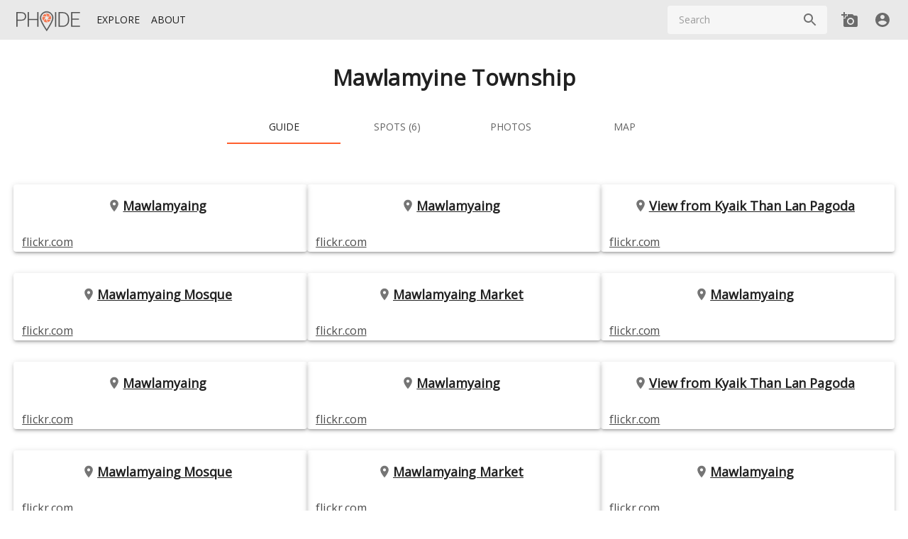

--- FILE ---
content_type: text/html; charset=utf-8
request_url: https://phoide.com/tag/Mawlamyine_Township
body_size: 12917
content:
<!doctype html><html lang="en"><head><link rel="preconnect" href="https://fonts.gstatic.com/" crossorigin><link rel="dns-prefetch" href="https://fonts.gstatic.com/"><meta charset="utf-8"><meta name="viewport" content="width=device-width,initial-scale=1,shrink-to-fit=no,maximum-scale=1"><meta name="theme-color" content="#000000"><link rel="apple-touch-icon" sizes="180x180" href="/apple-touch-icon.png"><link rel="icon" type="image/png" sizes="32x32" href="/favicon-32x32.png"><link rel="icon" type="image/png" sizes="16x16" href="/favicon-16x16.png"><link rel="manifest" href="/manifest.json"><link rel="mask-icon" href="/safari-pinned-tab.svg" color="#e24313"><meta name="msapplication-TileColor" content="#e24313"><meta name="theme-color" content="#ffffff"><link rel="stylesheet" href="/phoide.css"/><link rel="stylesheet" href="https://fonts.googleapis.com/css?family=Open+Sans:300,400&display=swap" media="print" onload='this.media="all"'/><link rel="stylesheet" href="https://fonts.googleapis.com/css2?family=Source+Serif+Pro:ital,wght@0,400;0,700;1,400;1,700&display=swap" media="print" onload='this.media="all"'/><noscript><link href="https://fonts.googleapis.com/css?family=Open+Sans:300,400&display=swap" rel="stylesheet"/><link href="https://fonts.googleapis.com/css2?family=Source+Serif+Pro:ital,wght@0,400;0,700;1,400;1,700&display=swap" rel="stylesheet"/></noscript><title>Mawlamyine Township @ phoide.com</title><script defer="defer" src="https://www.googletagmanager.com/gtag/js?id=G-R65C6ECQ9Y"></script><script defer="defer" src="/init.js"></script><script>window.__INITIAL__DATA__={"tagData":{"id":24082,"tag":"Mawlamyine Township","locCnt":6,"locHier":"","locParent":null,"locLevel":null,"pop":6,"idBestImg":"24913245779","imgSquare":null,"imgHead":null,"imgHeadOffset":null,"idOSM":null,"osmType":null,"geo":null,"rect":null,"infoText":null,"showRect":null,"contribs":null,"blurhash":"LGD]YwNf59ng1-ax-To0MxskfgkX","spots":[],"imgs":[],"guides":[],"name":"Mawlamyine Township","bestPhotos":[{"id":"19451210655","idLoc":1749,"rating":0,"title":"Mawlamyaing","description":null,"author":null,"linkURL":null,"ar":1.71,"height":400,"blurhash":"LuH+,tsnAES2}qoKI=WW$#fQagja","license":null,"authorUrl":null,"locTitle":"Mawlamyaing","pop":1,"server":"370","owner":"27656681@N00","farm":"1","secret":"8b4cc93245"},{"id":"22229508870","idLoc":1752,"rating":0,"title":"Mawlamyaing Sunset","description":null,"author":null,"linkURL":null,"ar":0.845,"height":400,"blurhash":"TcEUcNjsNa}sj@S2=ZjZWX=wj[WC","license":null,"authorUrl":null,"locTitle":"View from Kyaik Than Lan Pagoda","pop":1,"server":"5830","owner":"27656681@N00","farm":"6","secret":"50515bd2e4"},{"id":"22570415520","idLoc":1752,"rating":0,"title":"Mawlamyaing - Kyaik Than Lan Pagoda","description":null,"author":null,"linkURL":null,"ar":1.5,"height":400,"blurhash":"L3FXq,0B~04=03RjR7?H00$bv#M_","license":null,"authorUrl":null,"locTitle":"View from Kyaik Than Lan Pagoda","pop":1,"server":"653","owner":"27656681@N00","farm":"1","secret":"e1d5a3ec01"},{"id":"24913205439","idLoc":1761,"rating":0,"title":"Mawlamyaing Mosque","description":null,"author":null,"linkURL":null,"ar":1.5,"height":400,"blurhash":"L2GuwY0000M_00^j~n?G4TEMIqE3","license":null,"authorUrl":null,"locTitle":"Mawlamyaing Mosque","pop":1,"server":"1660","owner":"27656681@N00","farm":"2","secret":"6a05d73430"},{"id":"24913245779","idLoc":1769,"rating":0,"title":"Mawlamyaing - Kyaik Than Lan Pagoda","description":null,"author":null,"linkURL":null,"ar":1.5,"height":400,"blurhash":"LGD]YwNf59ng1-ax-To0MxskfgkX","license":null,"authorUrl":null,"locTitle":"Mawlamyaing","pop":2,"server":"1670","owner":"27656681@N00","farm":"2","secret":"286fe6bb60"},{"id":"25107711228","idLoc":1769,"rating":0,"title":"Mawlamyaing","description":null,"author":null,"linkURL":null,"ar":0.6675,"height":400,"blurhash":"TTFYif%MJWPXWBs.9aMxwb#%xuR-","license":null,"authorUrl":null,"locTitle":"Mawlamyaing","pop":2,"server":"4542","owner":"27656681@N00","farm":"5","secret":"ba33eb8340"},{"id":"25162605182","idLoc":1760,"rating":0,"title":"Mawlamyaing","description":null,"author":null,"linkURL":null,"ar":1.69,"height":400,"blurhash":"LuL4mP-pWAj[_Ns,aeoet7jZbHay","license":null,"authorUrl":null,"locTitle":"Mawlamyaing","pop":0,"server":"1513","owner":"27656681@N00","farm":"2","secret":"2dcc836123"},{"id":"25287740916","idLoc":1761,"rating":0,"title":"Mawlamyaing - Alm collection","description":null,"author":null,"linkURL":null,"ar":2.0075,"height":400,"blurhash":"M7DSg-Di4.ay4.56NH%3%LV?.mIAad%fWA","license":null,"authorUrl":null,"locTitle":"Mawlamyaing Mosque","pop":1,"server":"1669","owner":"27656681@N00","farm":"2","secret":"a2a8ddc2fc"},{"id":"28107316903","idLoc":1765,"rating":0,"title":"Mawlamyaing Market","description":null,"author":null,"linkURL":null,"ar":1.5,"height":400,"blurhash":"LCELT}IA0L%2}[Ri9tXSEnxBNGa*","license":null,"authorUrl":null,"locTitle":"Mawlamyaing Market","pop":1,"server":"8298","owner":"27656681@N00","farm":"9","secret":"cf175d065e"},{"id":"28438474130","idLoc":1765,"rating":0,"title":"Boy in Mawlamyaing","description":null,"author":null,"linkURL":null,"ar":0.6675,"height":400,"blurhash":"T8FYDa00~p=t-q-403^iH?rwngE1","license":null,"authorUrl":null,"locTitle":"Mawlamyaing Market","pop":1,"server":"7755","owner":"27656681@N00","farm":"8","secret":"daecf90f30"},{"id":"28691040276","idLoc":1769,"rating":0,"title":"Mawlamyaing -  Kyaik Thanlan Pagoda","description":null,"author":null,"linkURL":null,"ar":0.705,"height":400,"blurhash":"T8AvnQxB0;5dS3I[0OR-=p}%xY$_","license":null,"authorUrl":null,"locTitle":"Mawlamyaing","pop":2,"server":"8298","owner":"27656681@N00","farm":"9","secret":"32d9bcf302"},{"id":"34405857466","idLoc":1749,"rating":0,"title":"Mawlamyaing Sunset","description":null,"author":null,"linkURL":null,"ar":1.5,"height":400,"blurhash":"LhGtjIj[I;W;~CfkR*W;EOWqsojt","license":null,"authorUrl":null,"locTitle":"Mawlamyaing","pop":1,"server":"4163","owner":"27656681@N00","farm":"5","secret":"04ed334e33"}],"bestTags":[]}}</script><link href="/static/css/6.1f775d50.chunk.css" rel="stylesheet"><link href="/static/css/main.d957b1e6.chunk.css" rel="stylesheet"><script type="application/ld+json">
	{
		"@context": "https://schema.org/",
		"@type": "BreadcrumbList",
		"itemListElement": [
			    {
		"@type": "ListItem",
		"position": 1,
		"name": "Phoide",
		"item": "https://phoide.com/"
	},
    {
		"@type": "ListItem",
		"position": 2,
		"name": "Mawlamyine Township",
		"item": "https://phoide.com/tag/Mawlamyine_Township"
	}
		]
	}
	</script><meta property="og:url" content="https://phoide.com/tag/Mawlamyine_Township" />
			<meta property="og:type" content="website" />
			<meta property="fb:app_id" content="372019109952392" />
			<meta property="og:title" content="Mawlamyine Township @ phoide.com" />			
			<link rel="canonical" href="https://phoide.com/tag/Mawlamyine_Township" />
			<meta property="og:image" content="https://cdn.phoide.com/Images/24913245779.jpg" /></head><body id="main"><noscript>You need to enable JavaScript to run this app.</noscript><div id="root"> <!-- --> <div class="allButFooter"><div style="width:100%;z-index:10"><header class="MuiPaper-root MuiAppBar-root MuiAppBar-positionStatic MuiAppBar-colorPrimary MuiPaper-elevation4" style="background-color:rgba(230, 230, 230, 0.87)"><div class="MuiToolbar-root MuiToolbar-regular MuiToolbar-gutters" style="min-height:56px;padding-left:10px"><a href="/" aria-label="Homepage"><button class="MuiButtonBase-root MuiButton-root MuiButton-text jss23 fullMainMenu" tabindex="0" type="button" aria-label="Phoide Homepage" title="Phoide Homepage"><span class="MuiButton-label"><svg width="100%" height="100%" class="jss25" version="1.1" viewBox="0 0 85.645932 27.918769" xmlns="http://www.w3.org/2000/svg"><g transform="translate(0,-269.08)" opacity="1"><path d="m5.021 282.34v7.5h-1.4883v-18.05h6.226q2.8403 0 4.3903 1.45 1.563 1.45 1.563 3.82 0 2.4-1.563 3.84-1.55 1.44-4.3903 1.44zm0-1.27h4.7377q2.2323 0 3.3483-1.12 1.117-1.14 1.117-2.87t-1.117-2.88q-1.116-1.15-3.3483-1.15h-4.7377z"></path><path d="m30.778 289.84h-1.488v-8.31h-10.257v8.31h-1.489v-18.06h1.489v8.49h10.257v-8.49h1.488z"></path><path d="m52.656 289.84h-1.488v-18.06h1.488z"></path><path d="m55.407 289.84v-18.06h5.507q3.311 0 5.469 2.21 2.17 2.21 2.17 5.67v2.32q0 3.46-2.17 5.66-2.158 2.2-5.469 2.2zm1.488-16.79v15.54h4.019q2.679 0 4.415-1.88 1.736-1.87 1.736-4.73v-2.36q0-2.83-1.748-4.7-1.737-1.87-4.403-1.87z"></path><path d="m80.623 281.1h-8.099v7.49h9.364v1.25h-10.852v-18.05h10.79v1.26h-9.302v6.78h8.099z"></path><g transform="matrix(1.0287,0,0,1.0287,-52.523,98.671)"><g transform="matrix(.48943 0 0 .48943 79.086 167.49)"><path d="m24 47.759-0.823-1.191c-0.619-0.897-15.177-22.069-15.177-30.568 0-8.822 7.178-16 16-16s16 7.178 16 16c0 8.499-14.558 29.671-15.177 30.568zm0-45.759c-7.72 0-14 6.28-14 14 0 6.787 10.885 23.555 14 28.214 3.115-4.659 14-21.427 14-28.214 0-7.72-6.28-14-14-14z" stroke="#000" stroke-width=".92912"></path></g><g transform="matrix(.3289 0 0 .3289 85.57 170.02)" fill="#ff3d00"><path d="M 21.172,13.98 26.863,4.316 C 24.008,1.658 20.211,0 16,0 15.002,0 14.035,0.119 13.088,0.293 Z"></path><path d="m19.951 20h11.482c0.333-1.285 0.567-2.609 0.567-4 0-3.873-1.43-7.377-3.723-10.145z"></path><path d="m16.5 10-5.408-9.152c-4.5 1.459-8.139 4.798-9.904 9.152z"></path><path d="m15.633 22 5.391 9.117c4.449-1.484 8.039-4.801 9.789-9.117z"></path><path d="m12.105 12h-11.539c-0.334 1.285-0.566 2.609-0.566 4 0 3.891 1.445 7.41 3.756 10.188z"></path><path d="m10.918 17.961-5.744 9.758c2.853 2.633 6.635 4.281 10.826 4.281 1.041 0 2.055-0.117 3.041-0.305z"></path></g></g></g></svg></span></button></a><a href="/" aria-label="Main Menu"><button class="MuiButtonBase-root MuiButton-root MuiButton-text jss23 shortMainMenu" tabindex="0" type="button" aria-label="Phoide Main Menu" title="Phoide Main Menu"><span class="MuiButton-label"><svg width="100%" height="100%" class="jss25" version="1.1" viewBox="0 0 85.645932 27.918769" xmlns="http://www.w3.org/2000/svg"><g transform="translate(0,-269.08)" opacity="1"><path d="m5.021 282.34v7.5h-1.4883v-18.05h6.226q2.8403 0 4.3903 1.45 1.563 1.45 1.563 3.82 0 2.4-1.563 3.84-1.55 1.44-4.3903 1.44zm0-1.27h4.7377q2.2323 0 3.3483-1.12 1.117-1.14 1.117-2.87t-1.117-2.88q-1.116-1.15-3.3483-1.15h-4.7377z"></path><path d="m30.778 289.84h-1.488v-8.31h-10.257v8.31h-1.489v-18.06h1.489v8.49h10.257v-8.49h1.488z"></path><path d="m52.656 289.84h-1.488v-18.06h1.488z"></path><path d="m55.407 289.84v-18.06h5.507q3.311 0 5.469 2.21 2.17 2.21 2.17 5.67v2.32q0 3.46-2.17 5.66-2.158 2.2-5.469 2.2zm1.488-16.79v15.54h4.019q2.679 0 4.415-1.88 1.736-1.87 1.736-4.73v-2.36q0-2.83-1.748-4.7-1.737-1.87-4.403-1.87z"></path><path d="m80.623 281.1h-8.099v7.49h9.364v1.25h-10.852v-18.05h10.79v1.26h-9.302v6.78h8.099z"></path><g transform="matrix(1.0287,0,0,1.0287,-52.523,98.671)"><g transform="matrix(.48943 0 0 .48943 79.086 167.49)"><path d="m24 47.759-0.823-1.191c-0.619-0.897-15.177-22.069-15.177-30.568 0-8.822 7.178-16 16-16s16 7.178 16 16c0 8.499-14.558 29.671-15.177 30.568zm0-45.759c-7.72 0-14 6.28-14 14 0 6.787 10.885 23.555 14 28.214 3.115-4.659 14-21.427 14-28.214 0-7.72-6.28-14-14-14z" stroke="#000" stroke-width=".92912"></path></g><g transform="matrix(.3289 0 0 .3289 85.57 170.02)" fill="#ff3d00"><path d="M 21.172,13.98 26.863,4.316 C 24.008,1.658 20.211,0 16,0 15.002,0 14.035,0.119 13.088,0.293 Z"></path><path d="m19.951 20h11.482c0.333-1.285 0.567-2.609 0.567-4 0-3.873-1.43-7.377-3.723-10.145z"></path><path d="m16.5 10-5.408-9.152c-4.5 1.459-8.139 4.798-9.904 9.152z"></path><path d="m15.633 22 5.391 9.117c4.449-1.484 8.039-4.801 9.789-9.117z"></path><path d="m12.105 12h-11.539c-0.334 1.285-0.566 2.609-0.566 4 0 3.891 1.445 7.41 3.756 10.188z"></path><path d="m10.918 17.961-5.744 9.758c2.853 2.633 6.635 4.281 10.826 4.281 1.041 0 2.055-0.117 3.041-0.305z"></path></g></g></g></svg></span></button></a><div class="fullMainMenu"><button class="MuiButtonBase-root MuiButton-root MuiButton-text" tabindex="0" type="button" data-id="explore" aria-label="Explore"><span class="MuiButton-label">Explore</span></button><button class="MuiButtonBase-root MuiButton-root MuiButton-text" tabindex="0" type="button" data-id="about" aria-label="About"><span class="MuiButton-label">About</span></button></div><button class="MuiButtonBase-root MuiIconButton-root jss29 jss37" tabindex="0" type="button" aria-label="Hide Search"><span class="MuiIconButton-label"><svg class="MuiSvgIcon-root" focusable="false" viewBox="0 0 24 24" aria-hidden="true"><path d="M20 11H7.83l5.59-5.59L12 4l-8 8 8 8 1.41-1.41L7.83 13H20v-2z"></path></svg></span></button><div style="flex-grow:1"></div><span class="jss35"><div class="MuiPaper-root jss39 MuiPaper-elevation1 MuiPaper-rounded" style="margin-right:8px;margin-left:8px;max-width:300px;background-color:rgba(255, 255, 255, 0.6);box-shadow:none;flex:15;height:40px"><div class="jss45"><div class="MuiInputBase-root MuiInput-root jss44 MuiInputBase-fullWidth MuiInput-fullWidth"><input type="text" placeholder="Search" value="" class="MuiInputBase-input MuiInput-input"/></div></div><button class="MuiButtonBase-root MuiIconButton-root jss40 jss33 jss42 jss32" tabindex="0" type="button" aria-label="Search"><span class="MuiIconButton-label"><svg class="MuiSvgIcon-root jss43" focusable="false" viewBox="0 0 24 24" aria-hidden="true"><path d="M15.5 14h-.79l-.28-.27C15.41 12.59 16 11.11 16 9.5 16 5.91 13.09 3 9.5 3S3 5.91 3 9.5 5.91 16 9.5 16c1.61 0 3.09-.59 4.23-1.57l.27.28v.79l5 4.99L20.49 19l-4.99-5zm-6 0C7.01 14 5 11.99 5 9.5S7.01 5 9.5 5 14 7.01 14 9.5 11.99 14 9.5 14z"></path></svg></span></button><button class="MuiButtonBase-root MuiIconButton-root jss40 jss33 jss41" tabindex="0" type="button" aria-label="Cancel Search"><span class="MuiIconButton-label"><svg class="MuiSvgIcon-root jss43" focusable="false" viewBox="0 0 24 24" aria-hidden="true"><path d="M19 6.41L17.59 5 12 10.59 6.41 5 5 6.41 10.59 12 5 17.59 6.41 19 12 13.41 17.59 19 19 17.59 13.41 12z"></path></svg></span></button></div></span><button class="MuiButtonBase-root MuiIconButton-root jss36" tabindex="0" type="button" aria-label="Search"><span class="MuiIconButton-label"><svg class="MuiSvgIcon-root" focusable="false" viewBox="0 0 24 24" aria-hidden="true"><path d="M15.5 14h-.79l-.28-.27C15.41 12.59 16 11.11 16 9.5 16 5.91 13.09 3 9.5 3S3 5.91 3 9.5 5.91 16 9.5 16c1.61 0 3.09-.59 4.23-1.57l.27.28v.79l5 4.99L20.49 19l-4.99-5zm-6 0C7.01 14 5 11.99 5 9.5S7.01 5 9.5 5 14 7.01 14 9.5 11.99 14 9.5 14z"></path></svg></span></button><button class="MuiButtonBase-root MuiIconButton-root" tabindex="0" type="button" aria-label="Add new Spot" title="Upload a new Photograph"><span class="MuiIconButton-label"><svg class="MuiSvgIcon-root" focusable="false" viewBox="0 0 24 24" aria-hidden="true"><path d="M3 4V1h2v3h3v2H5v3H3V6H0V4h3zm3 6V7h3V4h7l1.83 2H21c1.1 0 2 .9 2 2v12c0 1.1-.9 2-2 2H5c-1.1 0-2-.9-2-2V10h3zm7 9c2.76 0 5-2.24 5-5s-2.24-5-5-5-5 2.24-5 5 2.24 5 5 5zm-3.2-5c0 1.77 1.43 3.2 3.2 3.2s3.2-1.43 3.2-3.2-1.43-3.2-3.2-3.2-3.2 1.43-3.2 3.2z"></path></svg></span></button><button class="MuiButtonBase-root MuiIconButton-root" tabindex="0" type="button" aria-haspopup="true" aria-label="User" style="padding:0;margin-left:10px"><span class="MuiIconButton-label"><svg class="MuiSvgIcon-root" focusable="false" viewBox="0 0 24 24" aria-hidden="true"><path d="M12 2C6.48 2 2 6.48 2 12s4.48 10 10 10 10-4.48 10-10S17.52 2 12 2zm0 3c1.66 0 3 1.34 3 3s-1.34 3-3 3-3-1.34-3-3 1.34-3 3-3zm0 14.2c-2.5 0-4.71-1.28-6-3.22.03-1.99 4-3.08 6-3.08 1.99 0 5.97 1.09 6 3.08-1.29 1.94-3.5 3.22-6 3.22z"></path></svg></span></button></div></header></div><div class="jss17"><div style="padding-top:15px;margin-bottom:-15px"></div><h1 style="text-align:center">Mawlamyine Township</h1><div class="MuiTabs-root" style="margin-bottom:5px"><div class="MuiTabs-scroller MuiTabs-fixed" style="overflow:hidden"><div class="MuiTabs-flexContainer MuiTabs-centered" role="tablist"><button class="MuiButtonBase-root MuiTab-root MuiTab-textColorInherit Mui-selected" tabindex="0" type="button" role="tab" aria-selected="true"><span class="MuiTab-wrapper">Guide</span><span class="jss48 jss50 MuiTabs-indicator"></span></button><button class="MuiButtonBase-root MuiTab-root MuiTab-textColorInherit" tabindex="-1" type="button" role="tab" aria-selected="false"><span class="MuiTab-wrapper">Spots (6)</span></button><button class="MuiButtonBase-root MuiTab-root MuiTab-textColorInherit" tabindex="-1" type="button" role="tab" aria-selected="false"><span class="MuiTab-wrapper">Photos</span></button><button class="MuiButtonBase-root MuiTab-root MuiTab-textColorInherit" tabindex="-1" type="button" role="tab" aria-selected="false"><span class="MuiTab-wrapper">Map</span></button></div></div></div><div class="jss19"><div style="margin:0px 0.7em"><h4 class="jss20"></h4><div><div style="display:flex;flex-direction:row;justify-content:center;align-content:stretch;box-sizing:border-box;width:100%;gap:0px 30px"><div style="display:flex;flex-direction:column;justify-content:flex-start;align-content:stretch;flex:1;width:0;gap:0px 30px"><div class="" style="container-name:need500;container-type:inline-size"><div class="MuiPaper-root defText jss61 MuiPaper-elevation3 MuiPaper-rounded"><span class="jss64  descImg"><a href="https://www.flickr.com/photos/27656681@N00/28691040276" data-photo="28691040276" style="position:relative;display:block;width:141px;aspect-ratio:71 / 100"><canvas style="position:absolute;width:100%;height:100%;top:0" width="32" height="32"></canvas><img src="https://cdn.phoide.com/Thumbs/28691040276.jpg" style="position:absolute;width:100%;top:0" alt="Mawlamyaing -  Kyaik Thanlan Pagoda"/></a></span><div class="descText need500"><span class="uimgauthor" style="display:block"><a href="/l/Mawlamyaing/1769" style="font-weight:bold"><svg class="MuiSvgIcon-root MuiSvgIcon-colorAction MuiSvgIcon-fontSizeSmall" focusable="false" viewBox="0 0 24 24" aria-hidden="true" style="margin-right:2px;margin-bottom:-3px;margin-left:-10px"><path d="M12 2C8.13 2 5 5.13 5 9c0 5.25 7 13 7 13s7-7.75 7-13c0-3.87-3.13-7-7-7zm0 9.5c-1.38 0-2.5-1.12-2.5-2.5s1.12-2.5 2.5-2.5 2.5 1.12 2.5 2.5-1.12 2.5-2.5 2.5z"></path></svg>Mawlamyaing<br/></a></span><div style="word-break:break-word;margin-bottom:0"></div><span style="font-size:90%;opacity:0.8"><a target="_blank" rel="noopener noreferrer" href="https://www.flickr.com/photos/27656681@N00/28691040276">flickr.com</a></span><div style="clear:both"></div></div></div></div><div class="" style="container-name:;container-type:inline-size"><div class="MuiPaper-root defText jss61 MuiPaper-elevation3 MuiPaper-rounded"><span class="jss64  descImg"><a href="https://www.flickr.com/photos/27656681@N00/25287740916" data-photo="25287740916" style="position:relative;display:block;width:401px;aspect-ratio:201 / 100"><canvas style="position:absolute;width:100%;height:100%;top:0" width="32" height="32"></canvas><img src="https://cdn.phoide.com/Thumbs/25287740916.jpg" style="position:absolute;width:100%;top:0" alt="Mawlamyaing - Alm collection"/></a></span><div style="max-height:150px" class="descText "><span class="uimgauthor" style="display:block"><a href="/l/Mawlamyaing_Mosque/1761" style="font-weight:bold"><svg class="MuiSvgIcon-root MuiSvgIcon-colorAction MuiSvgIcon-fontSizeSmall" focusable="false" viewBox="0 0 24 24" aria-hidden="true" style="margin-right:2px;margin-bottom:-3px;margin-left:-10px"><path d="M12 2C8.13 2 5 5.13 5 9c0 5.25 7 13 7 13s7-7.75 7-13c0-3.87-3.13-7-7-7zm0 9.5c-1.38 0-2.5-1.12-2.5-2.5s1.12-2.5 2.5-2.5 2.5 1.12 2.5 2.5-1.12 2.5-2.5 2.5z"></path></svg>Mawlamyaing Mosque<br/></a></span><div style="word-break:break-word;margin-bottom:0"></div><span style="font-size:90%;opacity:0.8"><a target="_blank" rel="noopener noreferrer" href="https://www.flickr.com/photos/27656681@N00/25287740916">flickr.com</a></span><div style="clear:both"></div></div></div></div><div class="" style="container-name:need500;container-type:inline-size"><div class="MuiPaper-root defText jss61 MuiPaper-elevation3 MuiPaper-rounded"><span class="jss64  descImg"><a href="https://www.flickr.com/photos/27656681@N00/24913245779" data-photo="24913245779" style="position:relative;display:block;width:300px;aspect-ratio:150 / 100"><canvas style="position:absolute;width:100%;height:100%;top:0" width="32" height="32"></canvas><img class="lazy" data-src="https://cdn.phoide.com/Thumbs/24913245779.jpg" style="position:absolute;width:100%;top:0" alt="Mawlamyaing - Kyaik Than Lan Pagoda"/></a></span><div class="descText need500"><span class="uimgauthor" style="display:block"><a href="/l/Mawlamyaing/1769" style="font-weight:bold"><svg class="MuiSvgIcon-root MuiSvgIcon-colorAction MuiSvgIcon-fontSizeSmall" focusable="false" viewBox="0 0 24 24" aria-hidden="true" style="margin-right:2px;margin-bottom:-3px;margin-left:-10px"><path d="M12 2C8.13 2 5 5.13 5 9c0 5.25 7 13 7 13s7-7.75 7-13c0-3.87-3.13-7-7-7zm0 9.5c-1.38 0-2.5-1.12-2.5-2.5s1.12-2.5 2.5-2.5 2.5 1.12 2.5 2.5-1.12 2.5-2.5 2.5z"></path></svg>Mawlamyaing<br/></a></span><div style="word-break:break-word;margin-bottom:0"></div><span style="font-size:90%;opacity:0.8"><a target="_blank" rel="noopener noreferrer" href="https://www.flickr.com/photos/27656681@N00/24913245779">flickr.com</a></span><div style="clear:both"></div></div></div></div><div class="" style="container-name:need500;container-type:inline-size"><div class="MuiPaper-root defText jss61 MuiPaper-elevation3 MuiPaper-rounded"><span class="jss64  descImg"><a href="https://www.flickr.com/photos/27656681@N00/24913205439" data-photo="24913205439" style="position:relative;display:block;width:300px;aspect-ratio:150 / 100"><canvas style="position:absolute;width:100%;height:100%;top:0" width="32" height="32"></canvas><img class="lazy" data-src="https://cdn.phoide.com/Thumbs/24913205439.jpg" style="position:absolute;width:100%;top:0" alt="Mawlamyaing Mosque"/></a></span><div class="descText need500"><span class="uimgauthor" style="display:block"><a href="/l/Mawlamyaing_Mosque/1761" style="font-weight:bold"><svg class="MuiSvgIcon-root MuiSvgIcon-colorAction MuiSvgIcon-fontSizeSmall" focusable="false" viewBox="0 0 24 24" aria-hidden="true" style="margin-right:2px;margin-bottom:-3px;margin-left:-10px"><path d="M12 2C8.13 2 5 5.13 5 9c0 5.25 7 13 7 13s7-7.75 7-13c0-3.87-3.13-7-7-7zm0 9.5c-1.38 0-2.5-1.12-2.5-2.5s1.12-2.5 2.5-2.5 2.5 1.12 2.5 2.5-1.12 2.5-2.5 2.5z"></path></svg>Mawlamyaing Mosque<br/></a></span><div style="word-break:break-word;margin-bottom:0"></div><span style="font-size:90%;opacity:0.8"><a target="_blank" rel="noopener noreferrer" href="https://www.flickr.com/photos/27656681@N00/24913205439">flickr.com</a></span><div style="clear:both"></div></div></div></div></div><div style="display:flex;flex-direction:column;justify-content:flex-start;align-content:stretch;flex:1;width:0;gap:0px 30px"><div class="" style="container-name:need500;container-type:inline-size"><div class="MuiPaper-root defText jss61 MuiPaper-elevation3 MuiPaper-rounded"><span class="jss64  descImg"><a href="https://www.flickr.com/photos/27656681@N00/25107711228" data-photo="25107711228" style="position:relative;display:block;width:134px;aspect-ratio:67 / 100"><canvas style="position:absolute;width:100%;height:100%;top:0" width="32" height="32"></canvas><img src="https://cdn.phoide.com/Thumbs/25107711228.jpg" style="position:absolute;width:100%;top:0" alt="Mawlamyaing"/></a></span><div class="descText need500"><span class="uimgauthor" style="display:block"><a href="/l/Mawlamyaing/1769" style="font-weight:bold"><svg class="MuiSvgIcon-root MuiSvgIcon-colorAction MuiSvgIcon-fontSizeSmall" focusable="false" viewBox="0 0 24 24" aria-hidden="true" style="margin-right:2px;margin-bottom:-3px;margin-left:-10px"><path d="M12 2C8.13 2 5 5.13 5 9c0 5.25 7 13 7 13s7-7.75 7-13c0-3.87-3.13-7-7-7zm0 9.5c-1.38 0-2.5-1.12-2.5-2.5s1.12-2.5 2.5-2.5 2.5 1.12 2.5 2.5-1.12 2.5-2.5 2.5z"></path></svg>Mawlamyaing<br/></a></span><div style="word-break:break-word;margin-bottom:0"></div><span style="font-size:90%;opacity:0.8"><a target="_blank" rel="noopener noreferrer" href="https://www.flickr.com/photos/27656681@N00/25107711228">flickr.com</a></span><div style="clear:both"></div></div></div></div><div class="" style="container-name:need500;container-type:inline-size"><div class="MuiPaper-root defText jss61 MuiPaper-elevation3 MuiPaper-rounded"><span class="jss64  descImg"><a href="https://www.flickr.com/photos/27656681@N00/28438474130" data-photo="28438474130" style="position:relative;display:block;width:134px;aspect-ratio:67 / 100"><canvas style="position:absolute;width:100%;height:100%;top:0" width="32" height="32"></canvas><img src="https://cdn.phoide.com/Thumbs/28438474130.jpg" style="position:absolute;width:100%;top:0" alt="Boy in Mawlamyaing"/></a></span><div class="descText need500"><span class="uimgauthor" style="display:block"><a href="/l/Mawlamyaing_Market/1765" style="font-weight:bold"><svg class="MuiSvgIcon-root MuiSvgIcon-colorAction MuiSvgIcon-fontSizeSmall" focusable="false" viewBox="0 0 24 24" aria-hidden="true" style="margin-right:2px;margin-bottom:-3px;margin-left:-10px"><path d="M12 2C8.13 2 5 5.13 5 9c0 5.25 7 13 7 13s7-7.75 7-13c0-3.87-3.13-7-7-7zm0 9.5c-1.38 0-2.5-1.12-2.5-2.5s1.12-2.5 2.5-2.5 2.5 1.12 2.5 2.5-1.12 2.5-2.5 2.5z"></path></svg>Mawlamyaing Market<br/></a></span><div style="word-break:break-word;margin-bottom:0"></div><span style="font-size:90%;opacity:0.8"><a target="_blank" rel="noopener noreferrer" href="https://www.flickr.com/photos/27656681@N00/28438474130">flickr.com</a></span><div style="clear:both"></div></div></div></div><div class="" style="container-name:need550;container-type:inline-size"><div class="MuiPaper-root defText jss61 MuiPaper-elevation3 MuiPaper-rounded"><span class="jss64  descImg"><a href="https://www.flickr.com/photos/27656681@N00/19451210655" data-photo="19451210655" style="position:relative;display:block;width:342px;aspect-ratio:171 / 100"><canvas style="position:absolute;width:100%;height:100%;top:0" width="32" height="32"></canvas><img class="lazy" data-src="https://cdn.phoide.com/Thumbs/19451210655.jpg" style="position:absolute;width:100%;top:0" alt="Mawlamyaing"/></a></span><div class="descText need550"><span class="uimgauthor" style="display:block"><a href="/l/Mawlamyaing/1749" style="font-weight:bold"><svg class="MuiSvgIcon-root MuiSvgIcon-colorAction MuiSvgIcon-fontSizeSmall" focusable="false" viewBox="0 0 24 24" aria-hidden="true" style="margin-right:2px;margin-bottom:-3px;margin-left:-10px"><path d="M12 2C8.13 2 5 5.13 5 9c0 5.25 7 13 7 13s7-7.75 7-13c0-3.87-3.13-7-7-7zm0 9.5c-1.38 0-2.5-1.12-2.5-2.5s1.12-2.5 2.5-2.5 2.5 1.12 2.5 2.5-1.12 2.5-2.5 2.5z"></path></svg>Mawlamyaing<br/></a></span><div style="word-break:break-word;margin-bottom:0"></div><span style="font-size:90%;opacity:0.8"><a target="_blank" rel="noopener noreferrer" href="https://www.flickr.com/photos/27656681@N00/19451210655">flickr.com</a></span><div style="clear:both"></div></div></div></div><div class="" style="container-name:need500;container-type:inline-size"><div class="MuiPaper-root defText jss61 MuiPaper-elevation3 MuiPaper-rounded"><span class="jss64  descImg"><a href="https://www.flickr.com/photos/27656681@N00/28107316903" data-photo="28107316903" style="position:relative;display:block;width:300px;aspect-ratio:150 / 100"><canvas style="position:absolute;width:100%;height:100%;top:0" width="32" height="32"></canvas><img class="lazy" data-src="https://cdn.phoide.com/Thumbs/28107316903.jpg" style="position:absolute;width:100%;top:0" alt="Mawlamyaing Market"/></a></span><div class="descText need500"><span class="uimgauthor" style="display:block"><a href="/l/Mawlamyaing_Market/1765" style="font-weight:bold"><svg class="MuiSvgIcon-root MuiSvgIcon-colorAction MuiSvgIcon-fontSizeSmall" focusable="false" viewBox="0 0 24 24" aria-hidden="true" style="margin-right:2px;margin-bottom:-3px;margin-left:-10px"><path d="M12 2C8.13 2 5 5.13 5 9c0 5.25 7 13 7 13s7-7.75 7-13c0-3.87-3.13-7-7-7zm0 9.5c-1.38 0-2.5-1.12-2.5-2.5s1.12-2.5 2.5-2.5 2.5 1.12 2.5 2.5-1.12 2.5-2.5 2.5z"></path></svg>Mawlamyaing Market<br/></a></span><div style="word-break:break-word;margin-bottom:0"></div><span style="font-size:90%;opacity:0.8"><a target="_blank" rel="noopener noreferrer" href="https://www.flickr.com/photos/27656681@N00/28107316903">flickr.com</a></span><div style="clear:both"></div></div></div></div></div><div style="display:flex;flex-direction:column;justify-content:flex-start;align-content:stretch;flex:1;width:0;gap:0px 30px"><div class="" style="container-name:need500;container-type:inline-size"><div class="MuiPaper-root defText jss61 MuiPaper-elevation3 MuiPaper-rounded"><span class="jss64  descImg"><a href="https://www.flickr.com/photos/27656681@N00/22570415520" data-photo="22570415520" style="position:relative;display:block;width:300px;aspect-ratio:150 / 100"><canvas style="position:absolute;width:100%;height:100%;top:0" width="32" height="32"></canvas><img src="https://cdn.phoide.com/Thumbs/22570415520.jpg" style="position:absolute;width:100%;top:0" alt="Mawlamyaing - Kyaik Than Lan Pagoda"/></a></span><div class="descText need500"><span class="uimgauthor" style="display:block"><a href="/l/View_from_Kyaik_Than_Lan_Pagoda/1752" style="font-weight:bold"><svg class="MuiSvgIcon-root MuiSvgIcon-colorAction MuiSvgIcon-fontSizeSmall" focusable="false" viewBox="0 0 24 24" aria-hidden="true" style="margin-right:2px;margin-bottom:-3px;margin-left:-10px"><path d="M12 2C8.13 2 5 5.13 5 9c0 5.25 7 13 7 13s7-7.75 7-13c0-3.87-3.13-7-7-7zm0 9.5c-1.38 0-2.5-1.12-2.5-2.5s1.12-2.5 2.5-2.5 2.5 1.12 2.5 2.5-1.12 2.5-2.5 2.5z"></path></svg>View from Kyaik Than Lan Pagoda<br/></a></span><div style="word-break:break-word;margin-bottom:0"></div><span style="font-size:90%;opacity:0.8"><a target="_blank" rel="noopener noreferrer" href="https://www.flickr.com/photos/27656681@N00/22570415520">flickr.com</a></span><div style="clear:both"></div></div></div></div><div class="" style="container-name:need500;container-type:inline-size"><div class="MuiPaper-root defText jss61 MuiPaper-elevation3 MuiPaper-rounded"><span class="jss64  descImg"><a href="https://www.flickr.com/photos/27656681@N00/34405857466" data-photo="34405857466" style="position:relative;display:block;width:300px;aspect-ratio:150 / 100"><canvas style="position:absolute;width:100%;height:100%;top:0" width="32" height="32"></canvas><img src="https://cdn.phoide.com/Thumbs/34405857466.jpg" style="position:absolute;width:100%;top:0" alt="Mawlamyaing Sunset"/></a></span><div class="descText need500"><span class="uimgauthor" style="display:block"><a href="/l/Mawlamyaing/1749" style="font-weight:bold"><svg class="MuiSvgIcon-root MuiSvgIcon-colorAction MuiSvgIcon-fontSizeSmall" focusable="false" viewBox="0 0 24 24" aria-hidden="true" style="margin-right:2px;margin-bottom:-3px;margin-left:-10px"><path d="M12 2C8.13 2 5 5.13 5 9c0 5.25 7 13 7 13s7-7.75 7-13c0-3.87-3.13-7-7-7zm0 9.5c-1.38 0-2.5-1.12-2.5-2.5s1.12-2.5 2.5-2.5 2.5 1.12 2.5 2.5-1.12 2.5-2.5 2.5z"></path></svg>Mawlamyaing<br/></a></span><div style="word-break:break-word;margin-bottom:0"></div><span style="font-size:90%;opacity:0.8"><a target="_blank" rel="noopener noreferrer" href="https://www.flickr.com/photos/27656681@N00/34405857466">flickr.com</a></span><div style="clear:both"></div></div></div></div><div class="" style="container-name:need500;container-type:inline-size"><div class="MuiPaper-root defText jss61 MuiPaper-elevation3 MuiPaper-rounded"><span class="jss64  descImg"><a href="https://www.flickr.com/photos/27656681@N00/22229508870" data-photo="22229508870" style="position:relative;display:block;width:169px;aspect-ratio:85 / 100"><canvas style="position:absolute;width:100%;height:100%;top:0" width="32" height="32"></canvas><img class="lazy" data-src="https://cdn.phoide.com/Thumbs/22229508870.jpg" style="position:absolute;width:100%;top:0" alt="Mawlamyaing Sunset"/></a></span><div class="descText need500"><span class="uimgauthor" style="display:block"><a href="/l/View_from_Kyaik_Than_Lan_Pagoda/1752" style="font-weight:bold"><svg class="MuiSvgIcon-root MuiSvgIcon-colorAction MuiSvgIcon-fontSizeSmall" focusable="false" viewBox="0 0 24 24" aria-hidden="true" style="margin-right:2px;margin-bottom:-3px;margin-left:-10px"><path d="M12 2C8.13 2 5 5.13 5 9c0 5.25 7 13 7 13s7-7.75 7-13c0-3.87-3.13-7-7-7zm0 9.5c-1.38 0-2.5-1.12-2.5-2.5s1.12-2.5 2.5-2.5 2.5 1.12 2.5 2.5-1.12 2.5-2.5 2.5z"></path></svg>View from Kyaik Than Lan Pagoda<br/></a></span><div style="word-break:break-word;margin-bottom:0"></div><span style="font-size:90%;opacity:0.8"><a target="_blank" rel="noopener noreferrer" href="https://www.flickr.com/photos/27656681@N00/22229508870">flickr.com</a></span><div style="clear:both"></div></div></div></div><div class="" style="container-name:need550;container-type:inline-size"><div class="MuiPaper-root defText jss61 MuiPaper-elevation3 MuiPaper-rounded"><span class="jss64  descImg"><a href="https://www.flickr.com/photos/27656681@N00/25162605182" data-photo="25162605182" style="position:relative;display:block;width:338px;aspect-ratio:169 / 100"><canvas style="position:absolute;width:100%;height:100%;top:0" width="32" height="32"></canvas><img class="lazy" data-src="https://cdn.phoide.com/Thumbs/25162605182.jpg" style="position:absolute;width:100%;top:0" alt="Mawlamyaing"/></a></span><div class="descText need550"><span class="uimgauthor" style="display:block"><a href="/l/Mawlamyaing/1760" style="font-weight:bold"><svg class="MuiSvgIcon-root MuiSvgIcon-colorAction MuiSvgIcon-fontSizeSmall" focusable="false" viewBox="0 0 24 24" aria-hidden="true" style="margin-right:2px;margin-bottom:-3px;margin-left:-10px"><path d="M12 2C8.13 2 5 5.13 5 9c0 5.25 7 13 7 13s7-7.75 7-13c0-3.87-3.13-7-7-7zm0 9.5c-1.38 0-2.5-1.12-2.5-2.5s1.12-2.5 2.5-2.5 2.5 1.12 2.5 2.5-1.12 2.5-2.5 2.5z"></path></svg>Mawlamyaing<br/></a></span><div style="word-break:break-word;margin-bottom:0"></div><span style="font-size:90%;opacity:0.8"><a target="_blank" rel="noopener noreferrer" href="https://www.flickr.com/photos/27656681@N00/25162605182">flickr.com</a></span><div style="clear:both"></div></div></div></div></div></div></div></div></div></div></div><footer><div><div style="float:left">© 2019-2024 Phoide</div><div style="float:right"><a href="/about/privacy" data-inlink="true">Privacy Policy</a></div></div></footer></div><style id="jss-server-side">.MuiPaper-root {
  color: rgba(0, 0, 0, 0.87);
  transition: box-shadow 300ms cubic-bezier(0.4, 0, 0.2, 1) 0ms;
  background-color: #fff;
}
.MuiPaper-rounded {
  border-radius: 4px;
}
.MuiPaper-outlined {
  border: 1px solid rgba(0, 0, 0, 0.12);
}
.MuiPaper-elevation0 {
  box-shadow: none;
}
.MuiPaper-elevation1 {
  box-shadow: 0px 2px 1px -1px rgba(0,0,0,0.2),0px 1px 1px 0px rgba(0,0,0,0.14),0px 1px 3px 0px rgba(0,0,0,0.12);
}
.MuiPaper-elevation2 {
  box-shadow: 0px 3px 1px -2px rgba(0,0,0,0.2),0px 2px 2px 0px rgba(0,0,0,0.14),0px 1px 5px 0px rgba(0,0,0,0.12);
}
.MuiPaper-elevation3 {
  box-shadow: 0px 3px 3px -2px rgba(0,0,0,0.2),0px 3px 4px 0px rgba(0,0,0,0.14),0px 1px 8px 0px rgba(0,0,0,0.12);
}
.MuiPaper-elevation4 {
  box-shadow: 0px 2px 4px -1px rgba(0,0,0,0.2),0px 4px 5px 0px rgba(0,0,0,0.14),0px 1px 10px 0px rgba(0,0,0,0.12);
}
.MuiPaper-elevation5 {
  box-shadow: 0px 3px 5px -1px rgba(0,0,0,0.2),0px 5px 8px 0px rgba(0,0,0,0.14),0px 1px 14px 0px rgba(0,0,0,0.12);
}
.MuiPaper-elevation6 {
  box-shadow: 0px 3px 5px -1px rgba(0,0,0,0.2),0px 6px 10px 0px rgba(0,0,0,0.14),0px 1px 18px 0px rgba(0,0,0,0.12);
}
.MuiPaper-elevation7 {
  box-shadow: 0px 4px 5px -2px rgba(0,0,0,0.2),0px 7px 10px 1px rgba(0,0,0,0.14),0px 2px 16px 1px rgba(0,0,0,0.12);
}
.MuiPaper-elevation8 {
  box-shadow: 0px 5px 5px -3px rgba(0,0,0,0.2),0px 8px 10px 1px rgba(0,0,0,0.14),0px 3px 14px 2px rgba(0,0,0,0.12);
}
.MuiPaper-elevation9 {
  box-shadow: 0px 5px 6px -3px rgba(0,0,0,0.2),0px 9px 12px 1px rgba(0,0,0,0.14),0px 3px 16px 2px rgba(0,0,0,0.12);
}
.MuiPaper-elevation10 {
  box-shadow: 0px 6px 6px -3px rgba(0,0,0,0.2),0px 10px 14px 1px rgba(0,0,0,0.14),0px 4px 18px 3px rgba(0,0,0,0.12);
}
.MuiPaper-elevation11 {
  box-shadow: 0px 6px 7px -4px rgba(0,0,0,0.2),0px 11px 15px 1px rgba(0,0,0,0.14),0px 4px 20px 3px rgba(0,0,0,0.12);
}
.MuiPaper-elevation12 {
  box-shadow: 0px 7px 8px -4px rgba(0,0,0,0.2),0px 12px 17px 2px rgba(0,0,0,0.14),0px 5px 22px 4px rgba(0,0,0,0.12);
}
.MuiPaper-elevation13 {
  box-shadow: 0px 7px 8px -4px rgba(0,0,0,0.2),0px 13px 19px 2px rgba(0,0,0,0.14),0px 5px 24px 4px rgba(0,0,0,0.12);
}
.MuiPaper-elevation14 {
  box-shadow: 0px 7px 9px -4px rgba(0,0,0,0.2),0px 14px 21px 2px rgba(0,0,0,0.14),0px 5px 26px 4px rgba(0,0,0,0.12);
}
.MuiPaper-elevation15 {
  box-shadow: 0px 8px 9px -5px rgba(0,0,0,0.2),0px 15px 22px 2px rgba(0,0,0,0.14),0px 6px 28px 5px rgba(0,0,0,0.12);
}
.MuiPaper-elevation16 {
  box-shadow: 0px 8px 10px -5px rgba(0,0,0,0.2),0px 16px 24px 2px rgba(0,0,0,0.14),0px 6px 30px 5px rgba(0,0,0,0.12);
}
.MuiPaper-elevation17 {
  box-shadow: 0px 8px 11px -5px rgba(0,0,0,0.2),0px 17px 26px 2px rgba(0,0,0,0.14),0px 6px 32px 5px rgba(0,0,0,0.12);
}
.MuiPaper-elevation18 {
  box-shadow: 0px 9px 11px -5px rgba(0,0,0,0.2),0px 18px 28px 2px rgba(0,0,0,0.14),0px 7px 34px 6px rgba(0,0,0,0.12);
}
.MuiPaper-elevation19 {
  box-shadow: 0px 9px 12px -6px rgba(0,0,0,0.2),0px 19px 29px 2px rgba(0,0,0,0.14),0px 7px 36px 6px rgba(0,0,0,0.12);
}
.MuiPaper-elevation20 {
  box-shadow: 0px 10px 13px -6px rgba(0,0,0,0.2),0px 20px 31px 3px rgba(0,0,0,0.14),0px 8px 38px 7px rgba(0,0,0,0.12);
}
.MuiPaper-elevation21 {
  box-shadow: 0px 10px 13px -6px rgba(0,0,0,0.2),0px 21px 33px 3px rgba(0,0,0,0.14),0px 8px 40px 7px rgba(0,0,0,0.12);
}
.MuiPaper-elevation22 {
  box-shadow: 0px 10px 14px -6px rgba(0,0,0,0.2),0px 22px 35px 3px rgba(0,0,0,0.14),0px 8px 42px 7px rgba(0,0,0,0.12);
}
.MuiPaper-elevation23 {
  box-shadow: 0px 11px 14px -7px rgba(0,0,0,0.2),0px 23px 36px 3px rgba(0,0,0,0.14),0px 9px 44px 8px rgba(0,0,0,0.12);
}
.MuiPaper-elevation24 {
  box-shadow: 0px 11px 15px -7px rgba(0,0,0,0.2),0px 24px 38px 3px rgba(0,0,0,0.14),0px 9px 46px 8px rgba(0,0,0,0.12);
}
.MuiSnackbar-root {
  left: 8px;
  right: 8px;
  display: flex;
  z-index: 1400;
  position: fixed;
  align-items: center;
  justify-content: center;
}
.MuiSnackbar-anchorOriginTopCenter {
  top: 8px;
}
@media (min-width:600px) {
  .MuiSnackbar-anchorOriginTopCenter {
    top: 24px;
    left: 50%;
    right: auto;
    transform: translateX(-50%);
  }
}
  .MuiSnackbar-anchorOriginBottomCenter {
    bottom: 8px;
  }
@media (min-width:600px) {
  .MuiSnackbar-anchorOriginBottomCenter {
    left: 50%;
    right: auto;
    bottom: 24px;
    transform: translateX(-50%);
  }
}
  .MuiSnackbar-anchorOriginTopRight {
    top: 8px;
    justify-content: flex-end;
  }
@media (min-width:600px) {
  .MuiSnackbar-anchorOriginTopRight {
    top: 24px;
    left: auto;
    right: 24px;
  }
}
  .MuiSnackbar-anchorOriginBottomRight {
    bottom: 8px;
    justify-content: flex-end;
  }
@media (min-width:600px) {
  .MuiSnackbar-anchorOriginBottomRight {
    left: auto;
    right: 24px;
    bottom: 24px;
  }
}
  .MuiSnackbar-anchorOriginTopLeft {
    top: 8px;
    justify-content: flex-start;
  }
@media (min-width:600px) {
  .MuiSnackbar-anchorOriginTopLeft {
    top: 24px;
    left: 24px;
    right: auto;
  }
}
  .MuiSnackbar-anchorOriginBottomLeft {
    bottom: 8px;
    justify-content: flex-start;
  }
@media (min-width:600px) {
  .MuiSnackbar-anchorOriginBottomLeft {
    left: 24px;
    right: auto;
    bottom: 24px;
  }
}
  .MuiButtonBase-root {
    color: inherit;
    border: 0;
    cursor: pointer;
    margin: 0;
    display: inline-flex;
    outline: 0;
    padding: 0;
    position: relative;
    align-items: center;
    user-select: none;
    border-radius: 0;
    vertical-align: middle;
    -moz-appearance: none;
    justify-content: center;
    text-decoration: none;
    background-color: transparent;
    -webkit-appearance: none;
    -webkit-tap-highlight-color: transparent;
  }
  .MuiButtonBase-root::-moz-focus-inner {
    border-style: none;
  }
  .MuiButtonBase-root.Mui-disabled {
    cursor: default;
    pointer-events: none;
  }
@media print {
  .MuiButtonBase-root {
    color-adjust: exact;
  }
}
  .MuiButton-root {
    color: rgba(0, 0, 0, 0.87);
    padding: 6px 16px;
    font-size: 0.875rem;
    min-width: 64px;
    box-sizing: border-box;
    transition: background-color 250ms cubic-bezier(0.4, 0, 0.2, 1) 0ms,box-shadow 250ms cubic-bezier(0.4, 0, 0.2, 1) 0ms,border 250ms cubic-bezier(0.4, 0, 0.2, 1) 0ms;
    font-family: Open Sans,Helvetica,Arial,sans-serif;
    font-weight: 500;
    line-height: 1.75;
    border-radius: 4px;
    text-transform: uppercase;
  }
  .MuiButton-root:hover {
    text-decoration: none;
    background-color: rgba(0, 0, 0, 0.04);
  }
  .MuiButton-root.Mui-disabled {
    color: rgba(0, 0, 0, 0.26);
  }
@media (hover: none) {
  .MuiButton-root:hover {
    background-color: transparent;
  }
}
  .MuiButton-root:hover.Mui-disabled {
    background-color: transparent;
  }
  .MuiButton-label {
    width: 100%;
    display: inherit;
    align-items: inherit;
    justify-content: inherit;
  }
  .MuiButton-text {
    padding: 6px 8px;
  }
  .MuiButton-textPrimary {
    color: #616161;
  }
  .MuiButton-textPrimary:hover {
    background-color: rgba(97, 97, 97, 0.04);
  }
@media (hover: none) {
  .MuiButton-textPrimary:hover {
    background-color: transparent;
  }
}
  .MuiButton-textSecondary {
    color: #ff5f2e;
  }
  .MuiButton-textSecondary:hover {
    background-color: rgba(255, 95, 46, 0.04);
  }
@media (hover: none) {
  .MuiButton-textSecondary:hover {
    background-color: transparent;
  }
}
  .MuiButton-outlined {
    border: 1px solid rgba(0, 0, 0, 0.23);
    padding: 5px 15px;
  }
  .MuiButton-outlined.Mui-disabled {
    border: 1px solid rgba(0, 0, 0, 0.12);
  }
  .MuiButton-outlinedPrimary {
    color: #616161;
    border: 1px solid rgba(97, 97, 97, 0.5);
  }
  .MuiButton-outlinedPrimary:hover {
    border: 1px solid #616161;
    background-color: rgba(97, 97, 97, 0.04);
  }
@media (hover: none) {
  .MuiButton-outlinedPrimary:hover {
    background-color: transparent;
  }
}
  .MuiButton-outlinedSecondary {
    color: #ff5f2e;
    border: 1px solid rgba(255, 95, 46, 0.5);
  }
  .MuiButton-outlinedSecondary:hover {
    border: 1px solid #ff5f2e;
    background-color: rgba(255, 95, 46, 0.04);
  }
  .MuiButton-outlinedSecondary.Mui-disabled {
    border: 1px solid rgba(0, 0, 0, 0.26);
  }
@media (hover: none) {
  .MuiButton-outlinedSecondary:hover {
    background-color: transparent;
  }
}
  .MuiButton-contained {
    color: rgba(0, 0, 0, 0.87);
    box-shadow: 0px 3px 1px -2px rgba(0,0,0,0.2),0px 2px 2px 0px rgba(0,0,0,0.14),0px 1px 5px 0px rgba(0,0,0,0.12);
    background-color: #e0e0e0;
  }
  .MuiButton-contained:hover {
    box-shadow: 0px 2px 4px -1px rgba(0,0,0,0.2),0px 4px 5px 0px rgba(0,0,0,0.14),0px 1px 10px 0px rgba(0,0,0,0.12);
    background-color: #d5d5d5;
  }
  .MuiButton-contained.Mui-focusVisible {
    box-shadow: 0px 3px 5px -1px rgba(0,0,0,0.2),0px 6px 10px 0px rgba(0,0,0,0.14),0px 1px 18px 0px rgba(0,0,0,0.12);
  }
  .MuiButton-contained:active {
    box-shadow: 0px 5px 5px -3px rgba(0,0,0,0.2),0px 8px 10px 1px rgba(0,0,0,0.14),0px 3px 14px 2px rgba(0,0,0,0.12);
  }
  .MuiButton-contained.Mui-disabled {
    color: rgba(0, 0, 0, 0.26);
    box-shadow: none;
    background-color: rgba(0, 0, 0, 0.12);
  }
@media (hover: none) {
  .MuiButton-contained:hover {
    box-shadow: 0px 3px 1px -2px rgba(0,0,0,0.2),0px 2px 2px 0px rgba(0,0,0,0.14),0px 1px 5px 0px rgba(0,0,0,0.12);
    background-color: #e0e0e0;
  }
}
  .MuiButton-contained:hover.Mui-disabled {
    background-color: rgba(0, 0, 0, 0.12);
  }
  .MuiButton-containedPrimary {
    color: #fff;
    background-color: #616161;
  }
  .MuiButton-containedPrimary:hover {
    background-color: #373737;
  }
@media (hover: none) {
  .MuiButton-containedPrimary:hover {
    background-color: #616161;
  }
}
  .MuiButton-containedSecondary {
    color: #fff;
    background-color: #ff5f2e;
  }
  .MuiButton-containedSecondary:hover {
    background-color: #c72e00;
  }
@media (hover: none) {
  .MuiButton-containedSecondary:hover {
    background-color: #ff5f2e;
  }
}
  .MuiButton-disableElevation {
    box-shadow: none;
  }
  .MuiButton-disableElevation:hover {
    box-shadow: none;
  }
  .MuiButton-disableElevation.Mui-focusVisible {
    box-shadow: none;
  }
  .MuiButton-disableElevation:active {
    box-shadow: none;
  }
  .MuiButton-disableElevation.Mui-disabled {
    box-shadow: none;
  }
  .MuiButton-colorInherit {
    color: inherit;
    border-color: currentColor;
  }
  .MuiButton-textSizeSmall {
    padding: 4px 5px;
    font-size: 0.8125rem;
  }
  .MuiButton-textSizeLarge {
    padding: 8px 11px;
    font-size: 0.9375rem;
  }
  .MuiButton-outlinedSizeSmall {
    padding: 3px 9px;
    font-size: 0.8125rem;
  }
  .MuiButton-outlinedSizeLarge {
    padding: 7px 21px;
    font-size: 0.9375rem;
  }
  .MuiButton-containedSizeSmall {
    padding: 4px 10px;
    font-size: 0.8125rem;
  }
  .MuiButton-containedSizeLarge {
    padding: 8px 22px;
    font-size: 0.9375rem;
  }
  .MuiButton-fullWidth {
    width: 100%;
  }
  .MuiButton-startIcon {
    display: inherit;
    margin-left: -4px;
    margin-right: 8px;
  }
  .MuiButton-startIcon.MuiButton-iconSizeSmall {
    margin-left: -2px;
  }
  .MuiButton-endIcon {
    display: inherit;
    margin-left: 8px;
    margin-right: -4px;
  }
  .MuiButton-endIcon.MuiButton-iconSizeSmall {
    margin-right: -2px;
  }
  .MuiButton-iconSizeSmall > *:first-child {
    font-size: 18px;
  }
  .MuiButton-iconSizeMedium > *:first-child {
    font-size: 20px;
  }
  .MuiButton-iconSizeLarge > *:first-child {
    font-size: 22px;
  }
@media print {
  .MuiDialog-root {
    position: absolute !important;
  }
}
  .MuiDialog-scrollPaper {
    display: flex;
    align-items: center;
    justify-content: center;
  }
  .MuiDialog-scrollBody {
    overflow-x: hidden;
    overflow-y: auto;
    text-align: center;
  }
  .MuiDialog-scrollBody:after {
    width: 0;
    height: 100%;
    content: "";
    display: inline-block;
    vertical-align: middle;
  }
  .MuiDialog-container {
    height: 100%;
    outline: 0;
  }
@media print {
  .MuiDialog-container {
    height: auto;
  }
}
  .MuiDialog-paper {
    margin: 32px;
    position: relative;
    overflow-y: auto;
  }
@media print {
  .MuiDialog-paper {
    box-shadow: none;
    overflow-y: visible;
  }
}
  .MuiDialog-paperScrollPaper {
    display: flex;
    max-height: calc(100% - 64px);
    flex-direction: column;
  }
  .MuiDialog-paperScrollBody {
    display: inline-block;
    text-align: left;
    vertical-align: middle;
  }
  .MuiDialog-paperWidthFalse {
    max-width: calc(100% - 64px);
  }
  .MuiDialog-paperWidthXs {
    max-width: 444px;
  }
@media (max-width:507.95px) {
  .MuiDialog-paperWidthXs.MuiDialog-paperScrollBody {
    max-width: calc(100% - 64px);
  }
}
  .MuiDialog-paperWidthSm {
    max-width: 600px;
  }
@media (max-width:663.95px) {
  .MuiDialog-paperWidthSm.MuiDialog-paperScrollBody {
    max-width: calc(100% - 64px);
  }
}
  .MuiDialog-paperWidthMd {
    max-width: 960px;
  }
@media (max-width:1023.95px) {
  .MuiDialog-paperWidthMd.MuiDialog-paperScrollBody {
    max-width: calc(100% - 64px);
  }
}
  .MuiDialog-paperWidthLg {
    max-width: 1280px;
  }
@media (max-width:1343.95px) {
  .MuiDialog-paperWidthLg.MuiDialog-paperScrollBody {
    max-width: calc(100% - 64px);
  }
}
  .MuiDialog-paperWidthXl {
    max-width: 1920px;
  }
@media (max-width:1983.95px) {
  .MuiDialog-paperWidthXl.MuiDialog-paperScrollBody {
    max-width: calc(100% - 64px);
  }
}
  .MuiDialog-paperFullWidth {
    width: calc(100% - 64px);
  }
  .MuiDialog-paperFullScreen {
    width: 100%;
    height: 100%;
    margin: 0;
    max-width: 100%;
    max-height: none;
    border-radius: 0;
  }
  .MuiDialog-paperFullScreen.MuiDialog-paperScrollBody {
    margin: 0;
    max-width: 100%;
  }
  .MuiSvgIcon-root {
    fill: currentColor;
    width: 1em;
    height: 1em;
    display: inline-block;
    font-size: 1.5rem;
    transition: fill 200ms cubic-bezier(0.4, 0, 0.2, 1) 0ms;
    flex-shrink: 0;
    user-select: none;
  }
  .MuiSvgIcon-colorPrimary {
    color: #616161;
  }
  .MuiSvgIcon-colorSecondary {
    color: #ff5f2e;
  }
  .MuiSvgIcon-colorAction {
    color: rgba(0, 0, 0, 0.54);
  }
  .MuiSvgIcon-colorError {
    color: #f44336;
  }
  .MuiSvgIcon-colorDisabled {
    color: rgba(0, 0, 0, 0.26);
  }
  .MuiSvgIcon-fontSizeInherit {
    font-size: inherit;
  }
  .MuiSvgIcon-fontSizeSmall {
    font-size: 1.25rem;
  }
  .MuiSvgIcon-fontSizeLarge {
    font-size: 2.1875rem;
  }
  .MuiPopover-paper {
    outline: 0;
    position: absolute;
    max-width: calc(100% - 32px);
    min-width: 16px;
    max-height: calc(100% - 32px);
    min-height: 16px;
    overflow-x: hidden;
    overflow-y: auto;
  }
@keyframes mui-auto-fill {}
@keyframes mui-auto-fill-cancel {}
  .MuiInputBase-root {
    color: rgba(0, 0, 0, 0.87);
    cursor: text;
    display: inline-flex;
    position: relative;
    font-size: 14px;
    box-sizing: border-box;
    align-items: center;
    font-family: Open Sans,Helvetica,Arial,sans-serif;
    font-weight: 400;
    line-height: 1.1876em;
  }
  .MuiInputBase-root.Mui-disabled {
    color: rgba(0, 0, 0, 0.38);
    cursor: default;
  }
  .MuiInputBase-multiline {
    padding: 6px 0 7px;
  }
  .MuiInputBase-multiline.MuiInputBase-marginDense {
    padding-top: 3px;
  }
  .MuiInputBase-fullWidth {
    width: 100%;
  }
  .MuiInputBase-input {
    font: inherit;
    color: currentColor;
    width: 100%;
    border: 0;
    height: 1.1876em;
    margin: 0;
    display: block;
    padding: 6px 0 7px;
    min-width: 0;
    background: none;
    box-sizing: content-box;
    animation-name: mui-auto-fill-cancel;
    letter-spacing: inherit;
    animation-duration: 10ms;
    -webkit-tap-highlight-color: transparent;
  }
  .MuiInputBase-input::-webkit-input-placeholder {
    color: currentColor;
    opacity: 0.42;
    transition: opacity 200ms cubic-bezier(0.4, 0, 0.2, 1) 0ms;
  }
  .MuiInputBase-input::-moz-placeholder {
    color: currentColor;
    opacity: 0.42;
    transition: opacity 200ms cubic-bezier(0.4, 0, 0.2, 1) 0ms;
  }
  .MuiInputBase-input:-ms-input-placeholder {
    color: currentColor;
    opacity: 0.42;
    transition: opacity 200ms cubic-bezier(0.4, 0, 0.2, 1) 0ms;
  }
  .MuiInputBase-input::-ms-input-placeholder {
    color: currentColor;
    opacity: 0.42;
    transition: opacity 200ms cubic-bezier(0.4, 0, 0.2, 1) 0ms;
  }
  .MuiInputBase-input:focus {
    outline: 0;
  }
  .MuiInputBase-input:invalid {
    box-shadow: none;
  }
  .MuiInputBase-input::-webkit-search-decoration {
    -webkit-appearance: none;
  }
  .MuiInputBase-input.Mui-disabled {
    opacity: 1;
  }
  .MuiInputBase-input:-webkit-autofill {
    animation-name: mui-auto-fill;
    animation-duration: 5000s;
  }
  label[data-shrink=false] + .MuiInputBase-formControl .MuiInputBase-input::-webkit-input-placeholder {
    opacity: 0 !important;
  }
  label[data-shrink=false] + .MuiInputBase-formControl .MuiInputBase-input::-moz-placeholder {
    opacity: 0 !important;
  }
  label[data-shrink=false] + .MuiInputBase-formControl .MuiInputBase-input:-ms-input-placeholder {
    opacity: 0 !important;
  }
  label[data-shrink=false] + .MuiInputBase-formControl .MuiInputBase-input::-ms-input-placeholder {
    opacity: 0 !important;
  }
  label[data-shrink=false] + .MuiInputBase-formControl .MuiInputBase-input:focus::-webkit-input-placeholder {
    opacity: 0.42;
  }
  label[data-shrink=false] + .MuiInputBase-formControl .MuiInputBase-input:focus::-moz-placeholder {
    opacity: 0.42;
  }
  label[data-shrink=false] + .MuiInputBase-formControl .MuiInputBase-input:focus:-ms-input-placeholder {
    opacity: 0.42;
  }
  label[data-shrink=false] + .MuiInputBase-formControl .MuiInputBase-input:focus::-ms-input-placeholder {
    opacity: 0.42;
  }
  .MuiInputBase-inputMarginDense {
    padding-top: 3px;
  }
  .MuiInputBase-inputMultiline {
    height: auto;
    resize: none;
    padding: 0;
  }
  .MuiInputBase-inputTypeSearch {
    -moz-appearance: textfield;
    -webkit-appearance: textfield;
  }
  .MuiInput-root {
    position: relative;
  }
  label + .MuiInput-formControl {
    margin-top: 16px;
  }
  .MuiInput-colorSecondary.MuiInput-underline:after {
    border-bottom-color: #ff5f2e;
  }
  .MuiInput-underline:after {
    left: 0;
    right: 0;
    bottom: 0;
    content: "";
    position: absolute;
    transform: scaleX(0);
    transition: transform 200ms cubic-bezier(0.0, 0, 0.2, 1) 0ms;
    border-bottom: 2px solid #616161;
    pointer-events: none;
  }
  .MuiInput-underline.Mui-focused:after {
    transform: scaleX(1);
  }
  .MuiInput-underline.Mui-error:after {
    transform: scaleX(1);
    border-bottom-color: #f44336;
  }
  .MuiInput-underline:before {
    left: 0;
    right: 0;
    bottom: 0;
    content: "\00a0";
    position: absolute;
    transition: border-bottom-color 200ms cubic-bezier(0.4, 0, 0.2, 1) 0ms;
    border-bottom: 1px solid rgba(0, 0, 0, 0.42);
    pointer-events: none;
  }
  .MuiInput-underline:hover:not(.Mui-disabled):before {
    border-bottom: 2px solid rgba(0, 0, 0, 0.87);
  }
  .MuiInput-underline.Mui-disabled:before {
    border-bottom-style: dotted;
  }
@media (hover: none) {
  .MuiInput-underline:hover:not(.Mui-disabled):before {
    border-bottom: 1px solid rgba(0, 0, 0, 0.42);
  }
}
  .MuiMenu-paper {
    max-height: calc(100% - 96px);
    -webkit-overflow-scrolling: touch;
  }
  .MuiMenu-list {
    outline: 0;
  }
  .jss2 {
    color: #fff;
    width: 280px;
    cursor: pointer;
    height: 40px;
    display: flex;
    transition: 0.3s;
    align-items: center;
    border-radius: 4px;
    margin-bottom: 20px;
  }
  .jss3 {
    fill: #fff;
    width: 24px;
    height: 24px;
    margin: 8px;
  }
  .jss4 {
    font-size: 18px;
    margin-left: 12px;
    margin-right: 24px;
  }
  .jss5 {
    background-color: #4267B2;
  }
  .jss5:hover {
    background-color: #3b5998;
  }
  .jss6 {
    background-color: #dd4b39;
  }
  .jss6:hover {
    background-color: #c23321;
  }
  .jss7 {
    background-color: #55acee;
  }
  .jss7:hover {
    background-color: #2795e9;
  }
  .jss8 {
    color: #616161;
    text-decoration: none;
  }
  .MuiIconButton-root {
    flex: 0 0 auto;
    color: rgba(0, 0, 0, 0.54);
    padding: 12px;
    overflow: visible;
    font-size: 1.5rem;
    text-align: center;
    transition: background-color 150ms cubic-bezier(0.4, 0, 0.2, 1) 0ms;
    border-radius: 50%;
  }
  .MuiIconButton-root:hover {
    background-color: rgba(0, 0, 0, 0.04);
  }
  .MuiIconButton-root.Mui-disabled {
    color: rgba(0, 0, 0, 0.26);
    background-color: transparent;
  }
@media (hover: none) {
  .MuiIconButton-root:hover {
    background-color: transparent;
  }
}
  .MuiIconButton-edgeStart {
    margin-left: -12px;
  }
  .MuiIconButton-sizeSmall.MuiIconButton-edgeStart {
    margin-left: -3px;
  }
  .MuiIconButton-edgeEnd {
    margin-right: -12px;
  }
  .MuiIconButton-sizeSmall.MuiIconButton-edgeEnd {
    margin-right: -3px;
  }
  .MuiIconButton-colorInherit {
    color: inherit;
  }
  .MuiIconButton-colorPrimary {
    color: #616161;
  }
  .MuiIconButton-colorPrimary:hover {
    background-color: rgba(97, 97, 97, 0.04);
  }
@media (hover: none) {
  .MuiIconButton-colorPrimary:hover {
    background-color: transparent;
  }
}
  .MuiIconButton-colorSecondary {
    color: #ff5f2e;
  }
  .MuiIconButton-colorSecondary:hover {
    background-color: rgba(255, 95, 46, 0.04);
  }
@media (hover: none) {
  .MuiIconButton-colorSecondary:hover {
    background-color: transparent;
  }
}
  .MuiIconButton-sizeSmall {
    padding: 3px;
    font-size: 1.125rem;
  }
  .MuiIconButton-label {
    width: 100%;
    display: flex;
    align-items: inherit;
    justify-content: inherit;
  }
  .jss67 {
    margin: 16px;
  }
  .jss68 {
    cursor: pointer;
    opacity: 0.7;
  }
  .MuiTooltip-popper {
    z-index: 1500;
    pointer-events: none;
  }
  .MuiTooltip-popperInteractive {
    pointer-events: auto;
  }
  .MuiTooltip-popperArrow[x-placement*="bottom"] .MuiTooltip-arrow {
    top: 0;
    left: 0;
    margin-top: -0.71em;
    margin-left: 4px;
    margin-right: 4px;
  }
  .MuiTooltip-popperArrow[x-placement*="top"] .MuiTooltip-arrow {
    left: 0;
    bottom: 0;
    margin-left: 4px;
    margin-right: 4px;
    margin-bottom: -0.71em;
  }
  .MuiTooltip-popperArrow[x-placement*="right"] .MuiTooltip-arrow {
    left: 0;
    width: 0.71em;
    height: 1em;
    margin-top: 4px;
    margin-left: -0.71em;
    margin-bottom: 4px;
  }
  .MuiTooltip-popperArrow[x-placement*="left"] .MuiTooltip-arrow {
    right: 0;
    width: 0.71em;
    height: 1em;
    margin-top: 4px;
    margin-right: -0.71em;
    margin-bottom: 4px;
  }
  .MuiTooltip-popperArrow[x-placement*="left"] .MuiTooltip-arrow::before {
    transform-origin: 0 0;
  }
  .MuiTooltip-popperArrow[x-placement*="right"] .MuiTooltip-arrow::before {
    transform-origin: 100% 100%;
  }
  .MuiTooltip-popperArrow[x-placement*="top"] .MuiTooltip-arrow::before {
    transform-origin: 100% 0;
  }
  .MuiTooltip-popperArrow[x-placement*="bottom"] .MuiTooltip-arrow::before {
    transform-origin: 0 100%;
  }
  .MuiTooltip-tooltip {
    color: #fff;
    padding: 4px 8px;
    font-size: 0.625rem;
    max-width: 300px;
    word-wrap: break-word;
    font-family: Open Sans,Helvetica,Arial,sans-serif;
    font-weight: 500;
    line-height: 1.4em;
    border-radius: 4px;
    background-color: rgba(97, 97, 97, 0.9);
  }
  .MuiTooltip-tooltipArrow {
    margin: 0;
    position: relative;
  }
  .MuiTooltip-arrow {
    color: rgba(97, 97, 97, 0.9);
    width: 1em;
    height: 0.71em;
    overflow: hidden;
    position: absolute;
    box-sizing: border-box;
  }
  .MuiTooltip-arrow::before {
    width: 100%;
    height: 100%;
    margin: auto;
    content: "";
    display: block;
    transform: rotate(45deg);
    background-color: currentColor;
  }
  .MuiTooltip-touch {
    padding: 8px 16px;
    font-size: 0.875rem;
    font-weight: 400;
    line-height: 1.14286em;
  }
  .MuiTooltip-tooltipPlacementLeft {
    margin: 0 24px ;
    transform-origin: right center;
  }
@media (min-width:600px) {
  .MuiTooltip-tooltipPlacementLeft {
    margin: 0 14px;
  }
}
  .MuiTooltip-tooltipPlacementRight {
    margin: 0 24px;
    transform-origin: left center;
  }
@media (min-width:600px) {
  .MuiTooltip-tooltipPlacementRight {
    margin: 0 14px;
  }
}
  .MuiTooltip-tooltipPlacementTop {
    margin: 24px 0;
    transform-origin: center bottom;
  }
@media (min-width:600px) {
  .MuiTooltip-tooltipPlacementTop {
    margin: 14px 0;
  }
}
  .MuiTooltip-tooltipPlacementBottom {
    margin: 24px 0;
    transform-origin: center top;
  }
@media (min-width:600px) {
  .MuiTooltip-tooltipPlacementBottom {
    margin: 14px 0;
  }
}
  .MuiToolbar-root {
    display: flex;
    position: relative;
    align-items: center;
  }
  .MuiToolbar-gutters {
    padding-left: 16px;
    padding-right: 16px;
  }
@media (min-width:600px) {
  .MuiToolbar-gutters {
    padding-left: 24px;
    padding-right: 24px;
  }
}
  .MuiToolbar-regular {
    min-height: 56px;
  }
@media (min-width:0px) and (orientation: landscape) {
  .MuiToolbar-regular {
    min-height: 48px;
  }
}
@media (min-width:600px) {
  .MuiToolbar-regular {
    min-height: 64px;
  }
}
  .MuiToolbar-dense {
    min-height: 48px;
  }
  .MuiTab-root {
    padding: 6px 12px;
    overflow: hidden;
    position: relative;
    font-size: 0.875rem;
    max-width: 264px;
    min-width: 72px;
    box-sizing: border-box;
    min-height: 48px;
    text-align: center;
    flex-shrink: 0;
    font-family: Open Sans,Helvetica,Arial,sans-serif;
    font-weight: 500;
    line-height: 1.75;
    white-space: normal;
    text-transform: uppercase;
  }
@media (min-width:600px) {
  .MuiTab-root {
    min-width: 160px;
  }
}
  .MuiTab-labelIcon {
    min-height: 72px;
    padding-top: 9px;
  }
  .MuiTab-labelIcon .MuiTab-wrapper > *:first-child {
    margin-bottom: 6px;
  }
  .MuiTab-textColorInherit {
    color: inherit;
    opacity: 0.7;
  }
  .MuiTab-textColorInherit.Mui-selected {
    opacity: 1;
  }
  .MuiTab-textColorInherit.Mui-disabled {
    opacity: 0.5;
  }
  .MuiTab-textColorPrimary {
    color: rgba(0, 0, 0, 0.54);
  }
  .MuiTab-textColorPrimary.Mui-selected {
    color: #616161;
  }
  .MuiTab-textColorPrimary.Mui-disabled {
    color: rgba(0, 0, 0, 0.38);
  }
  .MuiTab-textColorSecondary {
    color: rgba(0, 0, 0, 0.54);
  }
  .MuiTab-textColorSecondary.Mui-selected {
    color: #ff5f2e;
  }
  .MuiTab-textColorSecondary.Mui-disabled {
    color: rgba(0, 0, 0, 0.38);
  }
  .MuiTab-fullWidth {
    flex-grow: 1;
    max-width: none;
    flex-basis: 0;
    flex-shrink: 1;
  }
  .MuiTab-wrapped {
    font-size: 0.75rem;
    line-height: 1.5;
  }
  .MuiTab-wrapper {
    width: 100%;
    display: inline-flex;
    align-items: center;
    flex-direction: column;
    justify-content: center;
  }
  .jss48 {
    width: 100%;
    bottom: 0;
    height: 2px;
    position: absolute;
    transition: all 300ms cubic-bezier(0.4, 0, 0.2, 1) 0ms;
  }
  .jss49 {
    background-color: #616161;
  }
  .jss50 {
    background-color: #ff5f2e;
  }
  .jss51 {
    right: 0;
    width: 2px;
    height: 100%;
  }
  .MuiTabs-root {
    display: flex;
    overflow: hidden;
    min-height: 48px;
    -webkit-overflow-scrolling: touch;
  }
  .MuiTabs-vertical {
    flex-direction: column;
  }
  .MuiTabs-flexContainer {
    display: flex;
  }
  .MuiTabs-flexContainerVertical {
    flex-direction: column;
  }
  .MuiTabs-centered {
    justify-content: center;
  }
  .MuiTabs-scroller {
    flex: 1 1 auto;
    display: inline-block;
    position: relative;
    white-space: nowrap;
  }
  .MuiTabs-fixed {
    width: 100%;
    overflow-x: hidden;
  }
  .MuiTabs-scrollable {
    overflow-x: scroll;
    scrollbar-width: none;
  }
  .MuiTabs-scrollable::-webkit-scrollbar {
    display: none;
  }
@media (max-width:599.95px) {
  .MuiTabs-scrollButtonsDesktop {
    display: none;
  }
}
  .MuiAppBar-root {
    width: 100%;
    display: flex;
    z-index: 1100;
    box-sizing: border-box;
    flex-shrink: 0;
    flex-direction: column;
  }
  .MuiAppBar-positionFixed {
    top: 0;
    left: auto;
    right: 0;
    position: fixed;
  }
@media print {
  .MuiAppBar-positionFixed {
    position: absolute;
  }
}
  .MuiAppBar-positionAbsolute {
    top: 0;
    left: auto;
    right: 0;
    position: absolute;
  }
  .MuiAppBar-positionSticky {
    top: 0;
    left: auto;
    right: 0;
    position: sticky;
  }
  .MuiAppBar-positionStatic {
    position: static;
  }
  .MuiAppBar-positionRelative {
    position: relative;
  }
  .MuiAppBar-colorDefault {
    color: rgba(0, 0, 0, 0.87);
    background-color: #f5f5f5;
  }
  .MuiAppBar-colorPrimary {
    color: #fff;
    background-color: #616161;
  }
  .MuiAppBar-colorSecondary {
    color: #fff;
    background-color: #ff5f2e;
  }
  .MuiAppBar-colorInherit {
    color: inherit;
  }
  .MuiAppBar-colorTransparent {
    color: inherit;
    background-color: transparent;
  }
  .jss39 {
    height: 48px;
    display: flex;
    justify-content: space-between;
  }
  .jss40 {
    color: rgba(0, 0, 0, 0.54);
    transform: scale(1, 1);
    transition: transform 200ms cubic-bezier(0.4, 0, 0.2, 1) 0ms,color 200ms cubic-bezier(0.4, 0, 0.2, 1) 0ms;
  }
  .jss41 {
    transform: scale(0, 0);
  }
  .jss41 > .jss43 {
    opacity: 0;
  }
  .jss42 {
    margin-right: -48px;
  }
  .jss43 {
    transition: opacity 200ms cubic-bezier(0.4, 0, 0.2, 1) 0ms;
  }
  .jss44 {
    width: 100%;
  }
  .jss45 {
    width: calc(100% - 80px);
    margin: auto 16px;
  }

  .jss22 {
    flex: 1;
  }
  .jss23 {
    padding-right: 10px;
    padding-bottom: 2px;
  }
  .jss24 {
    padding: 0;
    min-width: 48px;
  }
  .jss25 {
    width: 100px;
    height: 32px;
    opacity: 0.65;
  }
  .jss26 {
    width: 40px;
    height: 40px;
    opacity: 0.85;
  }
  .jss27 {
    text-decoration: none;
  }
  .jss27:hover {
    text-decoration: none;
  }
  .jss28 {
    color: #ff5f2e;
  }
  .jss29 {
    margin-left: -12px;
    margin-right: 12px;
  }
  .jss30 {
    margin-left: 0;
    margin-right: -12px;
  }
  .jss31 {
    margin-left: 8px;
    margin-right: 8px;
  }
  .jss32 {
    margin-right: -40px;
  }
  .jss33 {
    padding: 8px;
  }
  .jss34 {
    display: inline;
    overflow: hidden;
    flex-shrink: 10;
    white-space: nowrap;
    text-overflow: ellipsis;
  }
@media (max-width:599.95px) {
  .jss35 {
    display: none;
  }
}
@media (min-width:600px) {
  .jss36 {
    display: none;
  }
}
  .jss37 {
    display: none;
  }
  .jss38 {
    max-width: calc(100% - 10px);
    margin-left: 10px;
  }
  .jss52 {
    margin-top: 8px;
  }
  .jss53 {
    float: left;
    width: auto;
    margin-right: 8px;
  }
  .jss54 {
    font-size: 20px;
    text-align: center;
  }
  .jss55 {
    margin-top: 13px;
    min-height: 70px;
    margin-bottom: -10px;
  }
  .jss56 {
    cursor: pointer;
    opacity: 0.7;
  }
  .jss57 {
    clear: both;
    font-size: 90%;
    padding-top: 16px;
  }
  .jss58 {
    width: 24px;
    flex-grow: 0;
    flex-shrink: 0;
  }
  .jss59 {
    cursor: pointer;
    opacity: 0.6;
    margin-right: 8px;
  }
  .jss60 {
    margin-top: 16px;
    margin-bottom: 8px;
  }
  .jss61 {
    width: calc(100% - 24px);
    padding: 12px;
    overflow: hidden;
    position: relative;
    transition: max-height 300ms;
    margin-left: auto;
    margin-right: auto;
    margin-bottom: 30px;
    padding-bottom: 0;
    background-color: inherit;
  }
  .jss62 {
    width: calc(100% + 24px);
    margin-left: -12px;
    margin-right: -12px;
  }
  .jss63 {
    float: right;
    overflow: hidden;
    font-size: 0;
    margin-top: -12px;
    margin-left: 10px;
    margin-right: -12px;
  }
  .jss64 {
    margin: -12px;
    display: flex;
    overflow: hidden;
    margin-bottom: 10px;
    justify-content: center;
  }
  .jss65 {
    margin-bottom: 10px;
  }
  .jss66 {
    width: auto;
    align-items: center;
    margin-right: 10px;
  }
  .jss46 {
    width: 100%;
    height: 28vh;
    display: block;
    max-height: min(400px, 50vw);
    object-fit: cover;
  }
  .jss47 {
    height: 52px;
    position: relative;
  }
  .jss16 {
    height: 28vh;
    position: relative;
    max-height: 400px;
    background-size: cover;
    background-color: #8e8e8e;
  }
  .jss17 {
    padding: 8px;
    padding-bottom: 30px;
    background-color: #ffffff;
  }
  .jss18 {
    top: calc(50% - 53px);
    left: 0;
    color: #ffffff;
    right: 0;
    position: absolute;
    font-size: 6rem;
    text-align: center;
    font-family: Open Sans,Helvetica,Arial,sans-serif;
    font-weight: 300;
  }
  .jss19 {
    max-width: 1700px;
    margin-top: 1em;
    margin-left: auto;
    margin-right: auto;
  }
  .jss20 {
    display: flex;
  }
  .jss21 {
    overflow: visible;
    transform: scale(1.2);
    margin-top: 2px;
    margin-right: 15px;
  }
  .MuiDrawer-docked {
    flex: 0 0 auto;
  }
  .MuiDrawer-paper {
    top: 0;
    flex: 1 0 auto;
    height: 100%;
    display: flex;
    outline: 0;
    z-index: 1200;
    position: fixed;
    overflow-y: auto;
    flex-direction: column;
    -webkit-overflow-scrolling: touch;
  }
  .MuiDrawer-paperAnchorLeft {
    left: 0;
    right: auto;
  }
  .MuiDrawer-paperAnchorRight {
    left: auto;
    right: 0;
  }
  .MuiDrawer-paperAnchorTop {
    top: 0;
    left: 0;
    right: 0;
    bottom: auto;
    height: auto;
    max-height: 100%;
  }
  .MuiDrawer-paperAnchorBottom {
    top: auto;
    left: 0;
    right: 0;
    bottom: 0;
    height: auto;
    max-height: 100%;
  }
  .MuiDrawer-paperAnchorDockedLeft {
    border-right: 1px solid rgba(0, 0, 0, 0.12);
  }
  .MuiDrawer-paperAnchorDockedTop {
    border-bottom: 1px solid rgba(0, 0, 0, 0.12);
  }
  .MuiDrawer-paperAnchorDockedRight {
    border-left: 1px solid rgba(0, 0, 0, 0.12);
  }
  .MuiDrawer-paperAnchorDockedBottom {
    border-top: 1px solid rgba(0, 0, 0, 0.12);
  }
  .jss9 {
    width: 0;
    height: 100%;
    position: relative;
    transition: 0.3s ease;
  }
  .jss10 {
    position: inherit;
  }
  .jss11 {
    width: 250px;
  }
  .jss12 {
    width: 100px;
    opacity: 0.65;
    margin-left: auto;
    margin-right: auto;
    margin-bottom: -6px;
  }
  .jss13 {
    text-transform: uppercase;
  }
  .jss14 {
    padding-left: 32px;
  }
  .jss15 {
    color: #ff5f2e;
  }
</style><script>!function(e){function t(t){for(var n,o,u=t[0],i=t[1],f=t[2],l=0,d=[];l<u.length;l++)o=u[l],Object.prototype.hasOwnProperty.call(a,o)&&a[o]&&d.push(a[o][0]),a[o]=0;for(n in i)Object.prototype.hasOwnProperty.call(i,n)&&(e[n]=i[n]);for(s&&s(t);d.length;)d.shift()();return c.push.apply(c,f||[]),r()}function r(){for(var e,t=0;t<c.length;t++){for(var r=c[t],n=!0,o=1;o<r.length;o++){var i=r[o];0!==a[i]&&(n=!1)}n&&(c.splice(t--,1),e=u(u.s=r[0]))}return e}var n={},o={5:0},a={5:0},c=[];function u(t){if(n[t])return n[t].exports;var r=n[t]={i:t,l:!1,exports:{}};return e[t].call(r.exports,r,r.exports,u),r.l=!0,r.exports}u.e=function(e){var t=[];o[e]?t.push(o[e]):0!==o[e]&&{1:1,10:1,11:1}[e]&&t.push(o[e]=new Promise((function(t,r){for(var n="static/css/"+({}[e]||e)+"."+{0:"31d6cfe0",1:"c83a7bff",2:"31d6cfe0",3:"31d6cfe0",7:"31d6cfe0",8:"31d6cfe0",9:"31d6cfe0",10:"8a880ea6",11:"18f8ad26",12:"31d6cfe0",13:"31d6cfe0"}[e]+".chunk.css",a=u.p+n,c=document.getElementsByTagName("link"),i=0;i<c.length;i++){var f=(s=c[i]).getAttribute("data-href")||s.getAttribute("href");if("stylesheet"===s.rel&&(f===n||f===a))return t()}var l=document.getElementsByTagName("style");for(i=0;i<l.length;i++){var s;if((f=(s=l[i]).getAttribute("data-href"))===n||f===a)return t()}var d=document.createElement("link");d.rel="stylesheet",d.type="text/css",d.onload=t,d.onerror=function(t){var n=t&&t.target&&t.target.src||a,c=new Error("Loading CSS chunk "+e+" failed.\n("+n+")");c.code="CSS_CHUNK_LOAD_FAILED",c.request=n,delete o[e],d.parentNode.removeChild(d),r(c)},d.href=a,document.getElementsByTagName("head")[0].appendChild(d)})).then((function(){o[e]=0})));var r=a[e];if(0!==r)if(r)t.push(r[2]);else{var n=new Promise((function(t,n){r=a[e]=[t,n]}));t.push(r[2]=n);var c,i=document.createElement("script");i.charset="utf-8",i.timeout=120,u.nc&&i.setAttribute("nonce",u.nc),i.src=function(e){return u.p+"static/js/"+({}[e]||e)+"."+{0:"056ab417",1:"9e934e42",2:"f0f786c8",3:"bb584cf5",7:"a3dc787f",8:"1ed7b571",9:"3a80b085",10:"996ef5bc",11:"5e3800e0",12:"cab89fe6",13:"3fb2db54"}[e]+".chunk.js"}(e);var f=new Error;c=function(t){i.onerror=i.onload=null,clearTimeout(l);var r=a[e];if(0!==r){if(r){var n=t&&("load"===t.type?"missing":t.type),o=t&&t.target&&t.target.src;f.message="Loading chunk "+e+" failed.\n("+n+": "+o+")",f.name="ChunkLoadError",f.type=n,f.request=o,r[1](f)}a[e]=void 0}};var l=setTimeout((function(){c({type:"timeout",target:i})}),12e4);i.onerror=i.onload=c,document.head.appendChild(i)}return Promise.all(t)},u.m=e,u.c=n,u.d=function(e,t,r){u.o(e,t)||Object.defineProperty(e,t,{enumerable:!0,get:r})},u.r=function(e){"undefined"!=typeof Symbol&&Symbol.toStringTag&&Object.defineProperty(e,Symbol.toStringTag,{value:"Module"}),Object.defineProperty(e,"__esModule",{value:!0})},u.t=function(e,t){if(1&t&&(e=u(e)),8&t)return e;if(4&t&&"object"==typeof e&&e&&e.__esModule)return e;var r=Object.create(null);if(u.r(r),Object.defineProperty(r,"default",{enumerable:!0,value:e}),2&t&&"string"!=typeof e)for(var n in e)u.d(r,n,function(t){return e[t]}.bind(null,n));return r},u.n=function(e){var t=e&&e.__esModule?function(){return e.default}:function(){return e};return u.d(t,"a",t),t},u.o=function(e,t){return Object.prototype.hasOwnProperty.call(e,t)},u.p="/",u.oe=function(e){throw console.error(e),e};var i=this["webpackJsonpphotoloc-ui"]=this["webpackJsonpphotoloc-ui"]||[],f=i.push.bind(i);i.push=t,i=i.slice();for(var l=0;l<i.length;l++)t(i[l]);var s=f;r()}([])</script><script src="/static/js/6.534e985c.chunk.js"></script><script src="/static/js/main.c305b0a7.chunk.js"></script></body></html>

--- FILE ---
content_type: application/javascript; charset=UTF-8
request_url: https://phoide.com/static/js/0.056ab417.chunk.js
body_size: 36678
content:
/*! For license information please see 0.056ab417.chunk.js.LICENSE.txt */
(this["webpackJsonpphotoloc-ui"]=this["webpackJsonpphotoloc-ui"]||[]).push([[0],{621:function(e,t,n){"use strict";n.d(t,"a",(function(){return On})),n.d(t,"b",(function(){return I})),n.d(t,"c",(function(){return x})),n.d(t,"d",(function(){return $e})),n.d(t,"e",(function(){return nt})),n.d(t,"f",(function(){return Et})),n.d(t,"g",(function(){return Ne})),n.d(t,"h",(function(){return Mt})),n.d(t,"i",(function(){return qt})),n.d(t,"j",(function(){return Ii})),n.d(t,"k",(function(){return zt})),n.d(t,"l",(function(){return hi})),n.d(t,"m",(function(){return Ht})),n.d(t,"n",(function(){return Vt})),n.d(t,"o",(function(){return Gt})),n.d(t,"p",(function(){return Kt})),n.d(t,"q",(function(){return Qt})),n.d(t,"r",(function(){return pn})),n.d(t,"s",(function(){return vn})),n.d(t,"t",(function(){return mn})),n.d(t,"u",(function(){return _r})),n.d(t,"v",(function(){return xn})),n.d(t,"w",(function(){return En})),n.d(t,"x",(function(){return Sn})),n.d(t,"y",(function(){return Nn})),n.d(t,"z",(function(){return Cn})),n.d(t,"A",(function(){return Ln})),n.d(t,"B",(function(){return Un})),n.d(t,"C",(function(){return Fn})),n.d(t,"D",(function(){return qn})),n.d(t,"E",(function(){return zn})),n.d(t,"F",(function(){return ua})),n.d(t,"G",(function(){return ia})),n.d(t,"H",(function(){return Ji})),n.d(t,"I",(function(){return Ki})),n.d(t,"J",(function(){return Qe})),n.d(t,"K",(function(){return Er})),n.d(t,"L",(function(){return Wt})),n.d(t,"M",(function(){return Kn})),n.d(t,"N",(function(){return Bn})),n.d(t,"O",(function(){return Xn})),n.d(t,"P",(function(){return er})),n.d(t,"Q",(function(){return nr})),n.d(t,"R",(function(){return rr})),n.d(t,"S",(function(){return nn})),n.d(t,"T",(function(){return dr})),n.d(t,"U",(function(){return vr})),n.d(t,"V",(function(){return yr})),n.d(t,"W",(function(){return We})),n.d(t,"X",(function(){return U})),n.d(t,"Y",(function(){return He})),n.d(t,"Z",(function(){return Ve})),n.d(t,"ab",(function(){return A})),n.d(t,"bb",(function(){return Da})),n.d(t,"cb",(function(){return ha})),n.d(t,"db",(function(){return N})),n.d(t,"eb",(function(){return L})),n.d(t,"fb",(function(){return V})),n.d(t,"gb",(function(){return Pe})),n.d(t,"hb",(function(){return jr})),n.d(t,"ib",(function(){return Pi})),n.d(t,"jb",(function(){return Mi})),n.d(t,"kb",(function(){return Di})),n.d(t,"lb",(function(){return Xi})),n.d(t,"mb",(function(){return ea})),n.d(t,"nb",(function(){return Zi})),n.d(t,"ob",(function(){return Br})),n.d(t,"pb",(function(){return na})),n.d(t,"qb",(function(){return Ma})),n.d(t,"rb",(function(){return bi})),n.d(t,"sb",(function(){return Fa})),n.d(t,"tb",(function(){return Wa})),n.d(t,"ub",(function(){return j})),n.d(t,"vb",(function(){return ki})),n.d(t,"wb",(function(){return fi})),n.d(t,"xb",(function(){return wi}));var r,i=n(655),a=n(54),s=n(66),o=n(16),u=n(17),c=n(24),l=n(5),h=n.n(l),d=n(23),p=n(14),f=n(10),v=n(11),b=n(29),m=n(12),k=n(43),y=n(52),g=n(703),O=n(130),w=n(101),j={FACEBOOK:"facebook.com",GITHUB:"github.com",GOOGLE:"google.com",PASSWORD:"password",PHONE:"phone",TWITTER:"twitter.com"},I={EMAIL_SIGNIN:"EMAIL_SIGNIN",PASSWORD_RESET:"PASSWORD_RESET",RECOVER_EMAIL:"RECOVER_EMAIL",REVERT_SECOND_FACTOR_ADDITION:"REVERT_SECOND_FACTOR_ADDITION",VERIFY_AND_CHANGE_EMAIL:"VERIFY_AND_CHANGE_EMAIL",VERIFY_EMAIL:"VERIFY_EMAIL"};function _(){return Object(m.a)({},"dependent-sdk-initialized-before-auth","Another Firebase SDK was initialized and is trying to use Auth before Auth is initialized. Please be sure to call `initializeAuth` or `getAuth` before starting any other Firebase SDK.")}var x=function(){var e;return e={},Object(m.a)(e,"admin-restricted-operation","This operation is restricted to administrators only."),Object(m.a)(e,"argument-error",""),Object(m.a)(e,"app-not-authorized","This app, identified by the domain where it's hosted, is not authorized to use Firebase Authentication with the provided API key. Review your key configuration in the Google API console."),Object(m.a)(e,"app-not-installed","The requested mobile application corresponding to the identifier (Android package name or iOS bundle ID) provided is not installed on this device."),Object(m.a)(e,"captcha-check-failed","The reCAPTCHA response token provided is either invalid, expired, already used or the domain associated with it does not match the list of whitelisted domains."),Object(m.a)(e,"code-expired","The SMS code has expired. Please re-send the verification code to try again."),Object(m.a)(e,"cordova-not-ready","Cordova framework is not ready."),Object(m.a)(e,"cors-unsupported","This browser is not supported."),Object(m.a)(e,"credential-already-in-use","This credential is already associated with a different user account."),Object(m.a)(e,"custom-token-mismatch","The custom token corresponds to a different audience."),Object(m.a)(e,"requires-recent-login","This operation is sensitive and requires recent authentication. Log in again before retrying this request."),Object(m.a)(e,"dependent-sdk-initialized-before-auth","Another Firebase SDK was initialized and is trying to use Auth before Auth is initialized. Please be sure to call `initializeAuth` or `getAuth` before starting any other Firebase SDK."),Object(m.a)(e,"dynamic-link-not-activated","Please activate Dynamic Links in the Firebase Console and agree to the terms and conditions."),Object(m.a)(e,"email-change-needs-verification","Multi-factor users must always have a verified email."),Object(m.a)(e,"email-already-in-use","The email address is already in use by another account."),Object(m.a)(e,"emulator-config-failed",'Auth instance has already been used to make a network call. Auth can no longer be configured to use the emulator. Try calling "connectAuthEmulator()" sooner.'),Object(m.a)(e,"expired-action-code","The action code has expired."),Object(m.a)(e,"cancelled-popup-request","This operation has been cancelled due to another conflicting popup being opened."),Object(m.a)(e,"internal-error","An internal AuthError has occurred."),Object(m.a)(e,"invalid-app-credential","The phone verification request contains an invalid application verifier. The reCAPTCHA token response is either invalid or expired."),Object(m.a)(e,"invalid-app-id","The mobile app identifier is not registed for the current project."),Object(m.a)(e,"invalid-user-token","This user's credential isn't valid for this project. This can happen if the user's token has been tampered with, or if the user isn't for the project associated with this API key."),Object(m.a)(e,"invalid-auth-event","An internal AuthError has occurred."),Object(m.a)(e,"invalid-verification-code","The SMS verification code used to create the phone auth credential is invalid. Please resend the verification code sms and be sure to use the verification code provided by the user."),Object(m.a)(e,"invalid-continue-uri","The continue URL provided in the request is invalid."),Object(m.a)(e,"invalid-cordova-configuration","The following Cordova plugins must be installed to enable OAuth sign-in: cordova-plugin-buildinfo, cordova-universal-links-plugin, cordova-plugin-browsertab, cordova-plugin-inappbrowser and cordova-plugin-customurlscheme."),Object(m.a)(e,"invalid-custom-token","The custom token format is incorrect. Please check the documentation."),Object(m.a)(e,"invalid-dynamic-link-domain","The provided dynamic link domain is not configured or authorized for the current project."),Object(m.a)(e,"invalid-email","The email address is badly formatted."),Object(m.a)(e,"invalid-emulator-scheme","Emulator URL must start with a valid scheme (http:// or https://)."),Object(m.a)(e,"invalid-api-key","Your API key is invalid, please check you have copied it correctly."),Object(m.a)(e,"invalid-cert-hash","The SHA-1 certificate hash provided is invalid."),Object(m.a)(e,"invalid-credential","The supplied auth credential is malformed or has expired."),Object(m.a)(e,"invalid-message-payload","The email template corresponding to this action contains invalid characters in its message. Please fix by going to the Auth email templates section in the Firebase Console."),Object(m.a)(e,"invalid-multi-factor-session","The request does not contain a valid proof of first factor successful sign-in."),Object(m.a)(e,"invalid-oauth-provider","EmailAuthProvider is not supported for this operation. This operation only supports OAuth providers."),Object(m.a)(e,"invalid-oauth-client-id","The OAuth client ID provided is either invalid or does not match the specified API key."),Object(m.a)(e,"unauthorized-domain","This domain is not authorized for OAuth operations for your Firebase project. Edit the list of authorized domains from the Firebase console."),Object(m.a)(e,"invalid-action-code","The action code is invalid. This can happen if the code is malformed, expired, or has already been used."),Object(m.a)(e,"wrong-password","The password is invalid or the user does not have a password."),Object(m.a)(e,"invalid-persistence-type","The specified persistence type is invalid. It can only be local, session or none."),Object(m.a)(e,"invalid-phone-number","The format of the phone number provided is incorrect. Please enter the phone number in a format that can be parsed into E.164 format. E.164 phone numbers are written in the format [+][country code][subscriber number including area code]."),Object(m.a)(e,"invalid-provider-id","The specified provider ID is invalid."),Object(m.a)(e,"invalid-recipient-email","The email corresponding to this action failed to send as the provided recipient email address is invalid."),Object(m.a)(e,"invalid-sender","The email template corresponding to this action contains an invalid sender email or name. Please fix by going to the Auth email templates section in the Firebase Console."),Object(m.a)(e,"invalid-verification-id","The verification ID used to create the phone auth credential is invalid."),Object(m.a)(e,"invalid-tenant-id","The Auth instance's tenant ID is invalid."),Object(m.a)(e,"login-blocked","Login blocked by user-provided method: {$originalMessage}"),Object(m.a)(e,"missing-android-pkg-name","An Android Package Name must be provided if the Android App is required to be installed."),Object(m.a)(e,"auth-domain-config-required","Be sure to include authDomain when calling firebase.initializeApp(), by following the instructions in the Firebase console."),Object(m.a)(e,"missing-app-credential","The phone verification request is missing an application verifier assertion. A reCAPTCHA response token needs to be provided."),Object(m.a)(e,"missing-verification-code","The phone auth credential was created with an empty SMS verification code."),Object(m.a)(e,"missing-continue-uri","A continue URL must be provided in the request."),Object(m.a)(e,"missing-iframe-start","An internal AuthError has occurred."),Object(m.a)(e,"missing-ios-bundle-id","An iOS Bundle ID must be provided if an App Store ID is provided."),Object(m.a)(e,"missing-or-invalid-nonce","The request does not contain a valid nonce. This can occur if the SHA-256 hash of the provided raw nonce does not match the hashed nonce in the ID token payload."),Object(m.a)(e,"missing-multi-factor-info","No second factor identifier is provided."),Object(m.a)(e,"missing-multi-factor-session","The request is missing proof of first factor successful sign-in."),Object(m.a)(e,"missing-phone-number","To send verification codes, provide a phone number for the recipient."),Object(m.a)(e,"missing-verification-id","The phone auth credential was created with an empty verification ID."),Object(m.a)(e,"app-deleted","This instance of FirebaseApp has been deleted."),Object(m.a)(e,"multi-factor-info-not-found","The user does not have a second factor matching the identifier provided."),Object(m.a)(e,"multi-factor-auth-required","Proof of ownership of a second factor is required to complete sign-in."),Object(m.a)(e,"account-exists-with-different-credential","An account already exists with the same email address but different sign-in credentials. Sign in using a provider associated with this email address."),Object(m.a)(e,"network-request-failed","A network AuthError (such as timeout, interrupted connection or unreachable host) has occurred."),Object(m.a)(e,"no-auth-event","An internal AuthError has occurred."),Object(m.a)(e,"no-such-provider","User was not linked to an account with the given provider."),Object(m.a)(e,"null-user","A null user object was provided as the argument for an operation which requires a non-null user object."),Object(m.a)(e,"operation-not-allowed","The given sign-in provider is disabled for this Firebase project. Enable it in the Firebase console, under the sign-in method tab of the Auth section."),Object(m.a)(e,"operation-not-supported-in-this-environment",'This operation is not supported in the environment this application is running on. "location.protocol" must be http, https or chrome-extension and web storage must be enabled.'),Object(m.a)(e,"popup-blocked","Unable to establish a connection with the popup. It may have been blocked by the browser."),Object(m.a)(e,"popup-closed-by-user","The popup has been closed by the user before finalizing the operation."),Object(m.a)(e,"provider-already-linked","User can only be linked to one identity for the given provider."),Object(m.a)(e,"quota-exceeded","The project's quota for this operation has been exceeded."),Object(m.a)(e,"redirect-cancelled-by-user","The redirect operation has been cancelled by the user before finalizing."),Object(m.a)(e,"redirect-operation-pending","A redirect sign-in operation is already pending."),Object(m.a)(e,"rejected-credential","The request contains malformed or mismatching credentials."),Object(m.a)(e,"second-factor-already-in-use","The second factor is already enrolled on this account."),Object(m.a)(e,"maximum-second-factor-count-exceeded","The maximum allowed number of second factors on a user has been exceeded."),Object(m.a)(e,"tenant-id-mismatch","The provided tenant ID does not match the Auth instance's tenant ID"),Object(m.a)(e,"timeout","The operation has timed out."),Object(m.a)(e,"user-token-expired","The user's credential is no longer valid. The user must sign in again."),Object(m.a)(e,"too-many-requests","We have blocked all requests from this device due to unusual activity. Try again later."),Object(m.a)(e,"unauthorized-continue-uri","The domain of the continue URL is not whitelisted.  Please whitelist the domain in the Firebase console."),Object(m.a)(e,"unsupported-first-factor","Enrolling a second factor or signing in with a multi-factor account requires sign-in with a supported first factor."),Object(m.a)(e,"unsupported-persistence-type","The current environment does not support the specified persistence type."),Object(m.a)(e,"unsupported-tenant-operation","This operation is not supported in a multi-tenant context."),Object(m.a)(e,"unverified-email","The operation requires a verified email."),Object(m.a)(e,"user-cancelled","The user did not grant your application the permissions it requested."),Object(m.a)(e,"user-not-found","There is no user record corresponding to this identifier. The user may have been deleted."),Object(m.a)(e,"user-disabled","The user account has been disabled by an administrator."),Object(m.a)(e,"user-mismatch","The supplied credentials do not correspond to the previously signed in user."),Object(m.a)(e,"user-signed-out",""),Object(m.a)(e,"weak-password","The password must be 6 characters long or more."),Object(m.a)(e,"web-storage-unsupported","This browser is not supported or 3rd party cookies and data may be disabled."),Object(m.a)(e,"already-initialized","initializeAuth() has already been called with different options. To avoid this error, call initializeAuth() with the same options as when it was originally called, or call getAuth() to return the already initialized instance."),e},T=_,E=new k.b("auth","Firebase",_()),R=new O.b("@firebase/auth");function S(e){if(R.logLevel<=O.a.ERROR){for(var t=arguments.length,n=new Array(t>1?t-1:0),r=1;r<t;r++)n[r-1]=arguments[r];R.error.apply(R,["Auth (".concat(y.SDK_VERSION,"): ").concat(e)].concat(n))}}function A(e){for(var t=arguments.length,n=new Array(t>1?t-1:0),r=1;r<t;r++)n[r-1]=arguments[r];throw D.apply(void 0,[e].concat(n))}function N(e){for(var t=arguments.length,n=new Array(t>1?t-1:0),r=1;r<t;r++)n[r-1]=arguments[r];return D.apply(void 0,[e].concat(n))}function P(e,t,n){var r=Object.assign(Object.assign({},T()),Object(m.a)({},t,n));return new k.b("auth","Firebase",r).create(t,{appName:e.name})}function C(e,t,n){if(!(t instanceof n))throw n.name!==t.constructor.name&&A(e,"argument-error"),P(e,"argument-error","Type of ".concat(t.constructor.name," does not match expected instance.")+"Did you pass a reference from a different Auth SDK?")}function D(e){for(var t=arguments.length,n=new Array(t>1?t-1:0),r=1;r<t;r++)n[r-1]=arguments[r];if("string"!==typeof e){var i,a=n[0],s=Object(b.a)(n.slice(1));return s[0]&&(s[0].appName=e.name),(i=e._errorFactory).create.apply(i,[a].concat(Object(b.a)(s)))}return E.create.apply(E,[e].concat(n))}function L(e,t){if(!e){for(var n=arguments.length,r=new Array(n>2?n-2:0),i=2;i<n;i++)r[i-2]=arguments[i];throw D.apply(void 0,[t].concat(r))}}function M(e){var t="INTERNAL ASSERTION FAILED: "+e;throw S(t),new Error(t)}function U(e,t){e||M(t)}var F=new Map;function V(e){U(e instanceof Function,"Expected a class definition");var t=F.get(e);return t?(U(t instanceof e,"Instance stored in cache mismatched with class"),t):(t=new e,F.set(e,t),t)}function q(e,t){var n=Object(y._getProvider)(e,"auth");if(n.isInitialized()){var r=n.getImmediate(),i=n.getOptions();if(Object(k.h)(i,null!==t&&void 0!==t?t:{}))return r;A(r,"already-initialized")}return n.initialize({options:t})}function z(){var e;return"undefined"!==typeof self&&(null===(e=self.location)||void 0===e?void 0:e.href)||""}function H(){return"http:"===W()||"https:"===W()}function W(){var e;return"undefined"!==typeof self&&(null===(e=self.location)||void 0===e?void 0:e.protocol)||null}var G=function(){function e(t,n){Object(f.a)(this,e),this.shortDelay=t,this.longDelay=n,U(n>t,"Short delay should be less than long delay!"),this.isMobile=Object(k.r)()||Object(k.t)()}return Object(v.a)(e,[{key:"get",value:function(){return"undefined"!==typeof navigator&&navigator&&"onLine"in navigator&&"boolean"===typeof navigator.onLine&&(H()||Object(k.n)()||"connection"in navigator)&&!navigator.onLine?Math.min(5e3,this.shortDelay):this.isMobile?this.longDelay:this.shortDelay}}]),e}();function K(e,t){U(e.emulator,"Emulator should always be set here");var n=e.emulator.url;return t?"".concat(n).concat(t.startsWith("/")?t.slice(1):t):n}var J=function(){function e(){Object(f.a)(this,e)}return Object(v.a)(e,null,[{key:"initialize",value:function(e,t,n){this.fetchImpl=e,t&&(this.headersImpl=t),n&&(this.responseImpl=n)}},{key:"fetch",value:function(){return this.fetchImpl?this.fetchImpl:"undefined"!==typeof self&&"fetch"in self?self.fetch:void M("Could not find fetch implementation, make sure you call FetchProvider.initialize() with an appropriate polyfill")}},{key:"headers",value:function(){return this.headersImpl?this.headersImpl:"undefined"!==typeof self&&"Headers"in self?self.Headers:void M("Could not find Headers implementation, make sure you call FetchProvider.initialize() with an appropriate polyfill")}},{key:"response",value:function(){return this.responseImpl?this.responseImpl:"undefined"!==typeof self&&"Response"in self?self.Response:void M("Could not find Response implementation, make sure you call FetchProvider.initialize() with an appropriate polyfill")}}]),e}(),B=(r={},Object(m.a)(r,"CREDENTIAL_MISMATCH","custom-token-mismatch"),Object(m.a)(r,"MISSING_CUSTOM_TOKEN","internal-error"),Object(m.a)(r,"INVALID_IDENTIFIER","invalid-email"),Object(m.a)(r,"MISSING_CONTINUE_URI","internal-error"),Object(m.a)(r,"INVALID_PASSWORD","wrong-password"),Object(m.a)(r,"MISSING_PASSWORD","internal-error"),Object(m.a)(r,"EMAIL_EXISTS","email-already-in-use"),Object(m.a)(r,"PASSWORD_LOGIN_DISABLED","operation-not-allowed"),Object(m.a)(r,"INVALID_IDP_RESPONSE","invalid-credential"),Object(m.a)(r,"INVALID_PENDING_TOKEN","invalid-credential"),Object(m.a)(r,"FEDERATED_USER_ID_ALREADY_LINKED","credential-already-in-use"),Object(m.a)(r,"MISSING_REQ_TYPE","internal-error"),Object(m.a)(r,"EMAIL_NOT_FOUND","user-not-found"),Object(m.a)(r,"RESET_PASSWORD_EXCEED_LIMIT","too-many-requests"),Object(m.a)(r,"EXPIRED_OOB_CODE","expired-action-code"),Object(m.a)(r,"INVALID_OOB_CODE","invalid-action-code"),Object(m.a)(r,"MISSING_OOB_CODE","internal-error"),Object(m.a)(r,"CREDENTIAL_TOO_OLD_LOGIN_AGAIN","requires-recent-login"),Object(m.a)(r,"INVALID_ID_TOKEN","invalid-user-token"),Object(m.a)(r,"TOKEN_EXPIRED","user-token-expired"),Object(m.a)(r,"USER_NOT_FOUND","user-token-expired"),Object(m.a)(r,"TOO_MANY_ATTEMPTS_TRY_LATER","too-many-requests"),Object(m.a)(r,"INVALID_CODE","invalid-verification-code"),Object(m.a)(r,"INVALID_SESSION_INFO","invalid-verification-id"),Object(m.a)(r,"INVALID_TEMPORARY_PROOF","invalid-credential"),Object(m.a)(r,"MISSING_SESSION_INFO","missing-verification-id"),Object(m.a)(r,"SESSION_EXPIRED","code-expired"),Object(m.a)(r,"MISSING_ANDROID_PACKAGE_NAME","missing-android-pkg-name"),Object(m.a)(r,"UNAUTHORIZED_DOMAIN","unauthorized-continue-uri"),Object(m.a)(r,"INVALID_OAUTH_CLIENT_ID","invalid-oauth-client-id"),Object(m.a)(r,"ADMIN_ONLY_OPERATION","admin-restricted-operation"),Object(m.a)(r,"INVALID_MFA_PENDING_CREDENTIAL","invalid-multi-factor-session"),Object(m.a)(r,"MFA_ENROLLMENT_NOT_FOUND","multi-factor-info-not-found"),Object(m.a)(r,"MISSING_MFA_ENROLLMENT_ID","missing-multi-factor-info"),Object(m.a)(r,"MISSING_MFA_PENDING_CREDENTIAL","missing-multi-factor-session"),Object(m.a)(r,"SECOND_FACTOR_EXISTS","second-factor-already-in-use"),Object(m.a)(r,"SECOND_FACTOR_LIMIT_EXCEEDED","maximum-second-factor-count-exceeded"),Object(m.a)(r,"BLOCKING_FUNCTION_ERROR_RESPONSE","internal-error"),r),Y=new G(3e4,6e4);function X(e,t){return e.tenantId&&!t.tenantId?Object.assign(Object.assign({},t),{tenantId:e.tenantId}):t}function Q(e,t,n,r){return Z.apply(this,arguments)}function Z(){return(Z=Object(p.a)(h.a.mark((function e(t,n,r,i){var a,s=arguments;return h.a.wrap((function(e){for(;;)switch(e.prev=e.next){case 0:return a=s.length>4&&void 0!==s[4]?s[4]:{},e.abrupt("return",$(t,a,Object(p.a)(h.a.mark((function e(){var a,s,o,u;return h.a.wrap((function(e){for(;;)switch(e.prev=e.next){case 0:return a={},s={},i&&("GET"===n?s=i:a={body:JSON.stringify(i)}),o=Object(k.u)(Object.assign({key:t.config.apiKey},s)).slice(1),e.next=6,t._getAdditionalHeaders();case 6:return(u=e.sent)["Content-Type"]="application/json",t.languageCode&&(u["X-Firebase-Locale"]=t.languageCode),e.abrupt("return",J.fetch()(re(t,t.config.apiHost,r,o),Object.assign({method:n,headers:u,referrerPolicy:"no-referrer"},a)));case 10:case"end":return e.stop()}}),e)})))));case 2:case"end":return e.stop()}}),e)})))).apply(this,arguments)}function $(e,t,n){return ee.apply(this,arguments)}function ee(){return(ee=Object(p.a)(h.a.mark((function e(t,n,r){var i,a,s,o,u,c,l,p,f,v;return h.a.wrap((function(e){for(;;)switch(e.prev=e.next){case 0:return t._canInitEmulator=!1,i=Object.assign(Object.assign({},B),n),e.prev=2,a=new ie(t),e.next=6,Promise.race([r(),a.promise]);case 6:return s=e.sent,a.clearNetworkTimeout(),e.next=10,s.json();case 10:if(!("needConfirmation"in(o=e.sent))){e.next=13;break}throw ae(t,"account-exists-with-different-credential",o);case 13:if(!s.ok||"errorMessage"in o){e.next=17;break}return e.abrupt("return",o);case 17:if(u=s.ok?o.errorMessage:o.error.message,c=u.split(" : "),l=Object(d.a)(c,2),p=l[0],f=l[1],"FEDERATED_USER_ID_ALREADY_LINKED"!==p){e.next=23;break}throw ae(t,"credential-already-in-use",o);case 23:if("EMAIL_EXISTS"!==p){e.next=27;break}throw ae(t,"email-already-in-use",o);case 27:if("USER_DISABLED"!==p){e.next=29;break}throw ae(t,"user-disabled",o);case 29:if(v=i[p]||p.toLowerCase().replace(/[_\s]+/g,"-"),!f){e.next=34;break}throw P(t,v,f);case 34:A(t,v);case 35:e.next=42;break;case 37:if(e.prev=37,e.t0=e.catch(2),!(e.t0 instanceof k.c)){e.next=41;break}throw e.t0;case 41:A(t,"network-request-failed");case 42:case"end":return e.stop()}}),e,null,[[2,37]])})))).apply(this,arguments)}function te(e,t,n,r){return ne.apply(this,arguments)}function ne(){return(ne=Object(p.a)(h.a.mark((function e(t,n,r,i){var a,s,o=arguments;return h.a.wrap((function(e){for(;;)switch(e.prev=e.next){case 0:return a=o.length>4&&void 0!==o[4]?o[4]:{},e.next=3,Q(t,n,r,i,a);case 3:return"mfaPendingCredential"in(s=e.sent)&&A(t,"multi-factor-auth-required",{_serverResponse:s}),e.abrupt("return",s);case 6:case"end":return e.stop()}}),e)})))).apply(this,arguments)}function re(e,t,n,r){var i="".concat(t).concat(n,"?").concat(r);return e.config.emulator?K(e.config,i):"".concat(e.config.apiScheme,"://").concat(i)}var ie=function(){function e(t){var n=this;Object(f.a)(this,e),this.auth=t,this.timer=null,this.promise=new Promise((function(e,t){n.timer=setTimeout((function(){return t(N(n.auth,"network-request-failed"))}),Y.get())}))}return Object(v.a)(e,[{key:"clearNetworkTimeout",value:function(){clearTimeout(this.timer)}}]),e}();function ae(e,t,n){var r={appName:e.name};n.email&&(r.email=n.email),n.phoneNumber&&(r.phoneNumber=n.phoneNumber);var i=N(e,t,r);return i.customData._tokenResponse=n,i}function se(e,t){return oe.apply(this,arguments)}function oe(){return(oe=Object(p.a)(h.a.mark((function e(t,n){return h.a.wrap((function(e){for(;;)switch(e.prev=e.next){case 0:return e.abrupt("return",Q(t,"POST","/v1/accounts:delete",n));case 1:case"end":return e.stop()}}),e)})))).apply(this,arguments)}function ue(e,t){return ce.apply(this,arguments)}function ce(){return(ce=Object(p.a)(h.a.mark((function e(t,n){return h.a.wrap((function(e){for(;;)switch(e.prev=e.next){case 0:return e.abrupt("return",Q(t,"POST","/v1/accounts:update",n));case 1:case"end":return e.stop()}}),e)})))).apply(this,arguments)}function le(e,t){return he.apply(this,arguments)}function he(){return(he=Object(p.a)(h.a.mark((function e(t,n){return h.a.wrap((function(e){for(;;)switch(e.prev=e.next){case 0:return e.abrupt("return",Q(t,"POST","/v1/accounts:lookup",n));case 1:case"end":return e.stop()}}),e)})))).apply(this,arguments)}function de(e){if(e)try{var t=new Date(Number(e));if(!isNaN(t.getTime()))return t.toUTCString()}catch(n){}}function pe(){return(pe=Object(p.a)(h.a.mark((function e(t){var n,r,i,a,s,o,u=arguments;return h.a.wrap((function(e){for(;;)switch(e.prev=e.next){case 0:return n=u.length>1&&void 0!==u[1]&&u[1],r=Object(k.k)(t),e.next=4,r.getIdToken(n);case 4:return i=e.sent,L((a=ve(i))&&a.exp&&a.auth_time&&a.iat,r.auth,"internal-error"),s="object"===typeof a.firebase?a.firebase:void 0,o=null===s||void 0===s?void 0:s.sign_in_provider,e.abrupt("return",{claims:a,token:i,authTime:de(fe(a.auth_time)),issuedAtTime:de(fe(a.iat)),expirationTime:de(fe(a.exp)),signInProvider:o||null,signInSecondFactor:(null===s||void 0===s?void 0:s.sign_in_second_factor)||null});case 10:case"end":return e.stop()}}),e)})))).apply(this,arguments)}function fe(e){return 1e3*Number(e)}function ve(e){var t,n=e.split("."),r=Object(d.a)(n,3),i=r[0],a=r[1],s=r[2];if(void 0===i||void 0===a||void 0===s)return S("JWT malformed, contained fewer than 3 sections"),null;try{var o=Object(k.d)(a);return o?JSON.parse(o):(S("Failed to decode base64 JWT payload"),null)}catch(u){return S("Caught error parsing JWT payload as JSON",null===(t=u)||void 0===t?void 0:t.toString()),null}}function be(e,t){return me.apply(this,arguments)}function me(){return(me=Object(p.a)(h.a.mark((function e(t,n){var r=arguments;return h.a.wrap((function(e){for(;;)switch(e.prev=e.next){case 0:if(!(r.length>2&&void 0!==r[2]&&r[2])){e.next=3;break}return e.abrupt("return",n);case 3:return e.prev=3,e.next=6,n;case 6:return e.abrupt("return",e.sent);case 9:if(e.prev=9,e.t0=e.catch(3),!(e.t0 instanceof k.c&&ke(e.t0))){e.next=15;break}if(t.auth.currentUser!==t){e.next=15;break}return e.next=15,t.auth.signOut();case 15:throw e.t0;case 16:case"end":return e.stop()}}),e,null,[[3,9]])})))).apply(this,arguments)}function ke(e){var t=e.code;return t==="auth/".concat("user-disabled")||t==="auth/".concat("user-token-expired")}var ye=function(){function e(t){Object(f.a)(this,e),this.user=t,this.isRunning=!1,this.timerId=null,this.errorBackoff=3e4}return Object(v.a)(e,[{key:"_start",value:function(){this.isRunning||(this.isRunning=!0,this.schedule())}},{key:"_stop",value:function(){this.isRunning&&(this.isRunning=!1,null!==this.timerId&&clearTimeout(this.timerId))}},{key:"getInterval",value:function(e){var t;if(e){var n=this.errorBackoff;return this.errorBackoff=Math.min(2*this.errorBackoff,96e4),n}this.errorBackoff=3e4;var r=(null!==(t=this.user.stsTokenManager.expirationTime)&&void 0!==t?t:0)-Date.now()-3e5;return Math.max(0,r)}},{key:"schedule",value:function(){var e=this,t=arguments.length>0&&void 0!==arguments[0]&&arguments[0];if(this.isRunning){var n=this.getInterval(t);this.timerId=setTimeout(Object(p.a)(h.a.mark((function t(){return h.a.wrap((function(t){for(;;)switch(t.prev=t.next){case 0:return t.next=2,e.iteration();case 2:case"end":return t.stop()}}),t)}))),n)}}},{key:"iteration",value:function(){var e=Object(p.a)(h.a.mark((function e(){var t;return h.a.wrap((function(e){for(;;)switch(e.prev=e.next){case 0:return e.prev=0,e.next=3,this.user.getIdToken(!0);case 3:e.next=9;break;case 5:return e.prev=5,e.t0=e.catch(0),(null===(t=e.t0)||void 0===t?void 0:t.code)==="auth/".concat("network-request-failed")&&this.schedule(!0),e.abrupt("return");case 9:this.schedule();case 10:case"end":return e.stop()}}),e,this,[[0,5]])})));return function(){return e.apply(this,arguments)}}()}]),e}(),ge=function(){function e(t,n){Object(f.a)(this,e),this.createdAt=t,this.lastLoginAt=n,this._initializeTime()}return Object(v.a)(e,[{key:"_initializeTime",value:function(){this.lastSignInTime=de(this.lastLoginAt),this.creationTime=de(this.createdAt)}},{key:"_copy",value:function(e){this.createdAt=e.createdAt,this.lastLoginAt=e.lastLoginAt,this._initializeTime()}},{key:"toJSON",value:function(){return{createdAt:this.createdAt,lastLoginAt:this.lastLoginAt}}}]),e}();function Oe(e){return we.apply(this,arguments)}function we(){return(we=Object(p.a)(h.a.mark((function e(t){var n,r,i,a,s,o,u,c,l,d,p;return h.a.wrap((function(e){for(;;)switch(e.prev=e.next){case 0:return r=t.auth,e.next=3,t.getIdToken();case 3:return i=e.sent,e.next=6,be(t,le(r,{idToken:i}));case 6:L(null===(a=e.sent)||void 0===a?void 0:a.users.length,r,"internal-error"),s=a.users[0],t._notifyReloadListener(s),o=(null===(n=s.providerUserInfo)||void 0===n?void 0:n.length)?_e(s.providerUserInfo):[],u=Ie(t.providerData,o),c=t.isAnonymous,l=!(t.email&&s.passwordHash)&&!(null===u||void 0===u?void 0:u.length),d=!!c&&l,p={uid:s.localId,displayName:s.displayName||null,photoURL:s.photoUrl||null,email:s.email||null,emailVerified:s.emailVerified||!1,phoneNumber:s.phoneNumber||null,tenantId:s.tenantId||null,providerData:u,metadata:new ge(s.createdAt,s.lastLoginAt),isAnonymous:d},Object.assign(t,p);case 17:case"end":return e.stop()}}),e)})))).apply(this,arguments)}function je(){return(je=Object(p.a)(h.a.mark((function e(t){var n;return h.a.wrap((function(e){for(;;)switch(e.prev=e.next){case 0:return n=Object(k.k)(t),e.next=3,Oe(n);case 3:return e.next=5,n.auth._persistUserIfCurrent(n);case 5:n.auth._notifyListenersIfCurrent(n);case 6:case"end":return e.stop()}}),e)})))).apply(this,arguments)}function Ie(e,t){var n=e.filter((function(e){return!t.some((function(t){return t.providerId===e.providerId}))}));return[].concat(Object(b.a)(n),Object(b.a)(t))}function _e(e){return e.map((function(e){var t=e.providerId,n=Object(g.a)(e,["providerId"]);return{providerId:t,uid:n.rawId||"",displayName:n.displayName||null,email:n.email||null,phoneNumber:n.phoneNumber||null,photoURL:n.photoUrl||null}}))}function xe(e,t){return Te.apply(this,arguments)}function Te(){return(Te=Object(p.a)(h.a.mark((function e(t,n){var r;return h.a.wrap((function(e){for(;;)switch(e.prev=e.next){case 0:return e.next=2,$(t,{},Object(p.a)(h.a.mark((function e(){var r,i,a,s,o,u;return h.a.wrap((function(e){for(;;)switch(e.prev=e.next){case 0:return r=Object(k.u)({grant_type:"refresh_token",refresh_token:n}).slice(1),i=t.config,a=i.tokenApiHost,s=i.apiKey,o=re(t,a,"/v1/token","key=".concat(s)),e.next=5,t._getAdditionalHeaders();case 5:return(u=e.sent)["Content-Type"]="application/x-www-form-urlencoded",e.abrupt("return",J.fetch()(o,{method:"POST",headers:u,body:r}));case 8:case"end":return e.stop()}}),e)}))));case 2:return r=e.sent,e.abrupt("return",{accessToken:r.access_token,expiresIn:r.expires_in,refreshToken:r.refresh_token});case 4:case"end":return e.stop()}}),e)})))).apply(this,arguments)}var Ee=function(){function e(){Object(f.a)(this,e),this.refreshToken=null,this.accessToken=null,this.expirationTime=null}return Object(v.a)(e,[{key:"isExpired",get:function(){return!this.expirationTime||Date.now()>this.expirationTime-3e4}},{key:"updateFromServerResponse",value:function(e){L(e.idToken,"internal-error"),L("undefined"!==typeof e.idToken,"internal-error"),L("undefined"!==typeof e.refreshToken,"internal-error");var t="expiresIn"in e&&"undefined"!==typeof e.expiresIn?Number(e.expiresIn):function(e){var t=ve(e);return L(t,"internal-error"),L("undefined"!==typeof t.exp,"internal-error"),L("undefined"!==typeof t.iat,"internal-error"),Number(t.exp)-Number(t.iat)}(e.idToken);this.updateTokensAndExpiration(e.idToken,e.refreshToken,t)}},{key:"getToken",value:function(){var e=Object(p.a)(h.a.mark((function e(t){var n,r=arguments;return h.a.wrap((function(e){for(;;)switch(e.prev=e.next){case 0:if(n=r.length>1&&void 0!==r[1]&&r[1],L(!this.accessToken||this.refreshToken,t,"user-token-expired"),n||!this.accessToken||this.isExpired){e.next=4;break}return e.abrupt("return",this.accessToken);case 4:if(!this.refreshToken){e.next=8;break}return e.next=7,this.refresh(t,this.refreshToken);case 7:return e.abrupt("return",this.accessToken);case 8:return e.abrupt("return",null);case 9:case"end":return e.stop()}}),e,this)})));return function(t){return e.apply(this,arguments)}}()},{key:"clearRefreshToken",value:function(){this.refreshToken=null}},{key:"refresh",value:function(){var e=Object(p.a)(h.a.mark((function e(t,n){var r,i,a,s;return h.a.wrap((function(e){for(;;)switch(e.prev=e.next){case 0:return e.next=2,xe(t,n);case 2:r=e.sent,i=r.accessToken,a=r.refreshToken,s=r.expiresIn,this.updateTokensAndExpiration(i,a,Number(s));case 7:case"end":return e.stop()}}),e,this)})));return function(t,n){return e.apply(this,arguments)}}()},{key:"updateTokensAndExpiration",value:function(e,t,n){this.refreshToken=t||null,this.accessToken=e||null,this.expirationTime=Date.now()+1e3*n}},{key:"toJSON",value:function(){return{refreshToken:this.refreshToken,accessToken:this.accessToken,expirationTime:this.expirationTime}}},{key:"_assign",value:function(e){this.accessToken=e.accessToken,this.refreshToken=e.refreshToken,this.expirationTime=e.expirationTime}},{key:"_clone",value:function(){return Object.assign(new e,this.toJSON())}},{key:"_performRefresh",value:function(){return M("not implemented")}}],[{key:"fromJSON",value:function(t,n){var r=n.refreshToken,i=n.accessToken,a=n.expirationTime,s=new e;return r&&(L("string"===typeof r,"internal-error",{appName:t}),s.refreshToken=r),i&&(L("string"===typeof i,"internal-error",{appName:t}),s.accessToken=i),a&&(L("number"===typeof a,"internal-error",{appName:t}),s.expirationTime=a),s}}]),e}();function Re(e,t){L("string"===typeof e||"undefined"===typeof e,"internal-error",{appName:t})}var Se=function(){function e(t){Object(f.a)(this,e);var n=t.uid,r=t.auth,i=t.stsTokenManager,a=Object(g.a)(t,["uid","auth","stsTokenManager"]);this.providerId="firebase",this.proactiveRefresh=new ye(this),this.reloadUserInfo=null,this.reloadListener=null,this.uid=n,this.auth=r,this.stsTokenManager=i,this.accessToken=i.accessToken,this.displayName=a.displayName||null,this.email=a.email||null,this.emailVerified=a.emailVerified||!1,this.phoneNumber=a.phoneNumber||null,this.photoURL=a.photoURL||null,this.isAnonymous=a.isAnonymous||!1,this.tenantId=a.tenantId||null,this.providerData=a.providerData?Object(b.a)(a.providerData):[],this.metadata=new ge(a.createdAt||void 0,a.lastLoginAt||void 0)}return Object(v.a)(e,[{key:"getIdToken",value:function(){var e=Object(p.a)(h.a.mark((function e(t){var n;return h.a.wrap((function(e){for(;;)switch(e.prev=e.next){case 0:return e.next=2,be(this,this.stsTokenManager.getToken(this.auth,t));case 2:if(L(n=e.sent,this.auth,"internal-error"),this.accessToken===n){e.next=9;break}return this.accessToken=n,e.next=8,this.auth._persistUserIfCurrent(this);case 8:this.auth._notifyListenersIfCurrent(this);case 9:return e.abrupt("return",n);case 10:case"end":return e.stop()}}),e,this)})));return function(t){return e.apply(this,arguments)}}()},{key:"getIdTokenResult",value:function(e){return function(e){return pe.apply(this,arguments)}(this,e)}},{key:"reload",value:function(){return function(e){return je.apply(this,arguments)}(this)}},{key:"_assign",value:function(e){this!==e&&(L(this.uid===e.uid,this.auth,"internal-error"),this.displayName=e.displayName,this.photoURL=e.photoURL,this.email=e.email,this.emailVerified=e.emailVerified,this.phoneNumber=e.phoneNumber,this.isAnonymous=e.isAnonymous,this.tenantId=e.tenantId,this.providerData=e.providerData.map((function(e){return Object.assign({},e)})),this.metadata._copy(e.metadata),this.stsTokenManager._assign(e.stsTokenManager))}},{key:"_clone",value:function(t){return new e(Object.assign(Object.assign({},this),{auth:t,stsTokenManager:this.stsTokenManager._clone()}))}},{key:"_onReload",value:function(e){L(!this.reloadListener,this.auth,"internal-error"),this.reloadListener=e,this.reloadUserInfo&&(this._notifyReloadListener(this.reloadUserInfo),this.reloadUserInfo=null)}},{key:"_notifyReloadListener",value:function(e){this.reloadListener?this.reloadListener(e):this.reloadUserInfo=e}},{key:"_startProactiveRefresh",value:function(){this.proactiveRefresh._start()}},{key:"_stopProactiveRefresh",value:function(){this.proactiveRefresh._stop()}},{key:"_updateTokensIfNecessary",value:function(){var e=Object(p.a)(h.a.mark((function e(t){var n,r,i=arguments;return h.a.wrap((function(e){for(;;)switch(e.prev=e.next){case 0:if(n=i.length>1&&void 0!==i[1]&&i[1],r=!1,t.idToken&&t.idToken!==this.stsTokenManager.accessToken&&(this.stsTokenManager.updateFromServerResponse(t),r=!0),!n){e.next=6;break}return e.next=6,Oe(this);case 6:return e.next=8,this.auth._persistUserIfCurrent(this);case 8:r&&this.auth._notifyListenersIfCurrent(this);case 9:case"end":return e.stop()}}),e,this)})));return function(t){return e.apply(this,arguments)}}()},{key:"delete",value:function(){var e=Object(p.a)(h.a.mark((function e(){var t;return h.a.wrap((function(e){for(;;)switch(e.prev=e.next){case 0:return e.next=2,this.getIdToken();case 2:return t=e.sent,e.next=5,be(this,se(this.auth,{idToken:t}));case 5:return this.stsTokenManager.clearRefreshToken(),e.abrupt("return",this.auth.signOut());case 7:case"end":return e.stop()}}),e,this)})));return function(){return e.apply(this,arguments)}}()},{key:"toJSON",value:function(){return Object.assign(Object.assign({uid:this.uid,email:this.email||void 0,emailVerified:this.emailVerified,displayName:this.displayName||void 0,isAnonymous:this.isAnonymous,photoURL:this.photoURL||void 0,phoneNumber:this.phoneNumber||void 0,tenantId:this.tenantId||void 0,providerData:this.providerData.map((function(e){return Object.assign({},e)})),stsTokenManager:this.stsTokenManager.toJSON(),_redirectEventId:this._redirectEventId},this.metadata.toJSON()),{apiKey:this.auth.config.apiKey,appName:this.auth.name})}},{key:"refreshToken",get:function(){return this.stsTokenManager.refreshToken||""}}],[{key:"_fromJSON",value:function(t,n){var r,i,a,s,o,u,c,l,h=null!==(r=n.displayName)&&void 0!==r?r:void 0,d=null!==(i=n.email)&&void 0!==i?i:void 0,p=null!==(a=n.phoneNumber)&&void 0!==a?a:void 0,f=null!==(s=n.photoURL)&&void 0!==s?s:void 0,v=null!==(o=n.tenantId)&&void 0!==o?o:void 0,b=null!==(u=n._redirectEventId)&&void 0!==u?u:void 0,m=null!==(c=n.createdAt)&&void 0!==c?c:void 0,k=null!==(l=n.lastLoginAt)&&void 0!==l?l:void 0,y=n.uid,g=n.emailVerified,O=n.isAnonymous,w=n.providerData,j=n.stsTokenManager;L(y&&j,t,"internal-error");var I=Ee.fromJSON(this.name,j);L("string"===typeof y,t,"internal-error"),Re(h,t.name),Re(d,t.name),L("boolean"===typeof g,t,"internal-error"),L("boolean"===typeof O,t,"internal-error"),Re(p,t.name),Re(f,t.name),Re(v,t.name),Re(b,t.name),Re(m,t.name),Re(k,t.name);var _=new e({uid:y,auth:t,email:d,emailVerified:g,displayName:h,isAnonymous:O,photoURL:f,phoneNumber:p,tenantId:v,stsTokenManager:I,createdAt:m,lastLoginAt:k});return w&&Array.isArray(w)&&(_.providerData=w.map((function(e){return Object.assign({},e)}))),b&&(_._redirectEventId=b),_}},{key:"_fromIdTokenResponse",value:function(){var t=Object(p.a)(h.a.mark((function t(n,r){var i,a,s,o=arguments;return h.a.wrap((function(t){for(;;)switch(t.prev=t.next){case 0:return i=o.length>2&&void 0!==o[2]&&o[2],(a=new Ee).updateFromServerResponse(r),s=new e({uid:r.localId,auth:n,stsTokenManager:a,isAnonymous:i}),t.next=6,Oe(s);case 6:return t.abrupt("return",s);case 7:case"end":return t.stop()}}),t)})));return function(e,n){return t.apply(this,arguments)}}()}]),e}(),Ae=function(){function e(){Object(f.a)(this,e),this.type="NONE",this.storage={}}return Object(v.a)(e,[{key:"_isAvailable",value:function(){var e=Object(p.a)(h.a.mark((function e(){return h.a.wrap((function(e){for(;;)switch(e.prev=e.next){case 0:return e.abrupt("return",!0);case 1:case"end":return e.stop()}}),e)})));return function(){return e.apply(this,arguments)}}()},{key:"_set",value:function(){var e=Object(p.a)(h.a.mark((function e(t,n){return h.a.wrap((function(e){for(;;)switch(e.prev=e.next){case 0:this.storage[t]=n;case 1:case"end":return e.stop()}}),e,this)})));return function(t,n){return e.apply(this,arguments)}}()},{key:"_get",value:function(){var e=Object(p.a)(h.a.mark((function e(t){var n;return h.a.wrap((function(e){for(;;)switch(e.prev=e.next){case 0:return n=this.storage[t],e.abrupt("return",void 0===n?null:n);case 2:case"end":return e.stop()}}),e,this)})));return function(t){return e.apply(this,arguments)}}()},{key:"_remove",value:function(){var e=Object(p.a)(h.a.mark((function e(t){return h.a.wrap((function(e){for(;;)switch(e.prev=e.next){case 0:delete this.storage[t];case 1:case"end":return e.stop()}}),e,this)})));return function(t){return e.apply(this,arguments)}}()},{key:"_addListener",value:function(e,t){}},{key:"_removeListener",value:function(e,t){}}]),e}();Ae.type="NONE";var Ne=Ae;function Pe(e,t,n){return"firebase".concat(":",e,":").concat(t,":").concat(n)}var Ce=function(){function e(t,n,r){Object(f.a)(this,e),this.persistence=t,this.auth=n,this.userKey=r;var i=this.auth,a=i.config,s=i.name;this.fullUserKey=Pe(this.userKey,a.apiKey,s),this.fullPersistenceKey=Pe("persistence",a.apiKey,s),this.boundEventHandler=n._onStorageEvent.bind(n),this.persistence._addListener(this.fullUserKey,this.boundEventHandler)}return Object(v.a)(e,[{key:"setCurrentUser",value:function(e){return this.persistence._set(this.fullUserKey,e.toJSON())}},{key:"getCurrentUser",value:function(){var e=Object(p.a)(h.a.mark((function e(){var t;return h.a.wrap((function(e){for(;;)switch(e.prev=e.next){case 0:return e.next=2,this.persistence._get(this.fullUserKey);case 2:return t=e.sent,e.abrupt("return",t?Se._fromJSON(this.auth,t):null);case 4:case"end":return e.stop()}}),e,this)})));return function(){return e.apply(this,arguments)}}()},{key:"removeCurrentUser",value:function(){return this.persistence._remove(this.fullUserKey)}},{key:"savePersistenceForRedirect",value:function(){return this.persistence._set(this.fullPersistenceKey,this.persistence.type)}},{key:"setPersistence",value:function(){var e=Object(p.a)(h.a.mark((function e(t){var n;return h.a.wrap((function(e){for(;;)switch(e.prev=e.next){case 0:if(this.persistence!==t){e.next=2;break}return e.abrupt("return");case 2:return e.next=4,this.getCurrentUser();case 4:return n=e.sent,e.next=7,this.removeCurrentUser();case 7:if(this.persistence=t,!n){e.next=10;break}return e.abrupt("return",this.setCurrentUser(n));case 10:case"end":return e.stop()}}),e,this)})));return function(t){return e.apply(this,arguments)}}()},{key:"delete",value:function(){this.persistence._removeListener(this.fullUserKey,this.boundEventHandler)}}],[{key:"create",value:function(){var t=Object(p.a)(h.a.mark((function t(n,r){var i,a,s,o,u,l,d,f,v,b,m,k=arguments;return h.a.wrap((function(t){for(;;)switch(t.prev=t.next){case 0:if(i=k.length>2&&void 0!==k[2]?k[2]:"authUser",r.length){t.next=3;break}return t.abrupt("return",new e(V(Ne),n,i));case 3:return t.next=5,Promise.all(r.map(function(){var e=Object(p.a)(h.a.mark((function e(t){return h.a.wrap((function(e){for(;;)switch(e.prev=e.next){case 0:return e.next=2,t._isAvailable();case 2:if(!e.sent){e.next=4;break}return e.abrupt("return",t);case 4:return e.abrupt("return",void 0);case 5:case"end":return e.stop()}}),e)})));return function(t){return e.apply(this,arguments)}}()));case 5:a=t.sent.filter((function(e){return e})),s=a[0]||V(Ne),o=Pe(i,n.config.apiKey,n.name),u=null,l=Object(c.a)(r),t.prev=10,l.s();case 12:if((d=l.n()).done){t.next=29;break}return f=d.value,t.prev=14,t.next=17,f._get(o);case 17:if(!(v=t.sent)){t.next=23;break}return b=Se._fromJSON(n,v),f!==s&&(u=b),s=f,t.abrupt("break",29);case 23:t.next=27;break;case 25:t.prev=25,t.t0=t.catch(14);case 27:t.next=12;break;case 29:t.next=34;break;case 31:t.prev=31,t.t1=t.catch(10),l.e(t.t1);case 34:return t.prev=34,l.f(),t.finish(34);case 37:if(m=a.filter((function(e){return e._shouldAllowMigration})),s._shouldAllowMigration&&m.length){t.next=40;break}return t.abrupt("return",new e(s,n,i));case 40:if(s=m[0],!u){t.next=44;break}return t.next=44,s._set(o,u.toJSON());case 44:return t.next=46,Promise.all(r.map(function(){var e=Object(p.a)(h.a.mark((function e(t){return h.a.wrap((function(e){for(;;)switch(e.prev=e.next){case 0:if(t===s){e.next=8;break}return e.prev=1,e.next=4,t._remove(o);case 4:e.next=8;break;case 6:e.prev=6,e.t0=e.catch(1);case 8:case"end":return e.stop()}}),e,null,[[1,6]])})));return function(t){return e.apply(this,arguments)}}()));case 46:return t.abrupt("return",new e(s,n,i));case 47:case"end":return t.stop()}}),t,null,[[10,31,34,37],[14,25]])})));return function(e,n){return t.apply(this,arguments)}}()}]),e}();function De(e){var t=e.toLowerCase();if(t.includes("opera/")||t.includes("opr/")||t.includes("opios/"))return"Opera";if(Fe(t))return"IEMobile";if(t.includes("msie")||t.includes("trident/"))return"IE";if(t.includes("edge/"))return"Edge";if(Le(t))return"Firefox";if(t.includes("silk/"))return"Silk";if(qe(t))return"Blackberry";if(ze(t))return"Webos";if(Me(t))return"Safari";if((t.includes("chrome/")||Ue(t))&&!t.includes("edge/"))return"Chrome";if(Ve(t))return"Android";var n=e.match(/([a-zA-Z\d\.]+)\/[a-zA-Z\d\.]*$/);return 2===(null===n||void 0===n?void 0:n.length)?n[1]:"Other"}function Le(){var e=arguments.length>0&&void 0!==arguments[0]?arguments[0]:Object(k.l)();return/firefox\//i.test(e)}function Me(){var e=arguments.length>0&&void 0!==arguments[0]?arguments[0]:Object(k.l)(),t=e.toLowerCase();return t.includes("safari/")&&!t.includes("chrome/")&&!t.includes("crios/")&&!t.includes("android")}function Ue(){var e=arguments.length>0&&void 0!==arguments[0]?arguments[0]:Object(k.l)();return/crios\//i.test(e)}function Fe(){var e=arguments.length>0&&void 0!==arguments[0]?arguments[0]:Object(k.l)();return/iemobile/i.test(e)}function Ve(){var e=arguments.length>0&&void 0!==arguments[0]?arguments[0]:Object(k.l)();return/android/i.test(e)}function qe(){var e=arguments.length>0&&void 0!==arguments[0]?arguments[0]:Object(k.l)();return/blackberry/i.test(e)}function ze(){var e=arguments.length>0&&void 0!==arguments[0]?arguments[0]:Object(k.l)();return/webos/i.test(e)}function He(){var e=arguments.length>0&&void 0!==arguments[0]?arguments[0]:Object(k.l)();return/iphone|ipad|ipod/i.test(e)||/macintosh/i.test(e)&&/mobile/i.test(e)}function We(){var e=arguments.length>0&&void 0!==arguments[0]?arguments[0]:Object(k.l)();return/(iPad|iPhone|iPod).*OS 7_\d/i.test(e)||/(iPad|iPhone|iPod).*OS 8_\d/i.test(e)}function Ge(){var e,t=arguments.length>0&&void 0!==arguments[0]?arguments[0]:Object(k.l)();return He(t)&&!!(null===(e=window.navigator)||void 0===e?void 0:e.standalone)}function Ke(){return Object(k.p)()&&10===document.documentMode}function Je(){var e=arguments.length>0&&void 0!==arguments[0]?arguments[0]:Object(k.l)();return He(e)||Ve(e)||ze(e)||qe(e)||/windows phone/i.test(e)||Fe(e)}function Be(e){var t,n=arguments.length>1&&void 0!==arguments[1]?arguments[1]:[];switch(e){case"Browser":t=De(Object(k.l)());break;case"Worker":t="".concat(De(Object(k.l)()),"-").concat(e);break;default:t=e}var r=n.length?n.join(","):"FirebaseCore-web";return"".concat(t,"/","JsCore","/").concat(y.SDK_VERSION,"/").concat(r)}var Ye=function(){function e(t){Object(f.a)(this,e),this.auth=t,this.queue=[]}return Object(v.a)(e,[{key:"pushCallback",value:function(e,t){var n=this,r=function(t){return new Promise((function(n,r){try{n(e(t))}catch(i){r(i)}}))};r.onAbort=t,this.queue.push(r);var i=this.queue.length-1;return function(){n.queue[i]=function(){return Promise.resolve()}}}},{key:"runMiddleware",value:function(){var e=Object(p.a)(h.a.mark((function e(t){var n,r,i,a,s,o,u,l;return h.a.wrap((function(e){for(;;)switch(e.prev=e.next){case 0:if(this.auth.currentUser!==t){e.next=2;break}return e.abrupt("return");case 2:r=[],e.prev=3,i=Object(c.a)(this.queue),e.prev=5,i.s();case 7:if((a=i.n()).done){e.next=14;break}return s=a.value,e.next=11,s(t);case 11:s.onAbort&&r.push(s.onAbort);case 12:e.next=7;break;case 14:e.next=19;break;case 16:e.prev=16,e.t0=e.catch(5),i.e(e.t0);case 19:return e.prev=19,i.f(),e.finish(19);case 22:e.next=30;break;case 24:e.prev=24,e.t1=e.catch(3),r.reverse(),o=Object(c.a)(r);try{for(o.s();!(u=o.n()).done;){l=u.value;try{l()}catch(h){}}}catch(d){o.e(d)}finally{o.f()}throw this.auth._errorFactory.create("login-blocked",{originalMessage:null===(n=e.t1)||void 0===n?void 0:n.message});case 30:case"end":return e.stop()}}),e,this,[[3,24],[5,16,19,22]])})));return function(t){return e.apply(this,arguments)}}()}]),e}(),Xe=function(){function e(t,n,r){Object(f.a)(this,e),this.app=t,this.heartbeatServiceProvider=n,this.config=r,this.currentUser=null,this.emulatorConfig=null,this.operations=Promise.resolve(),this.authStateSubscription=new Ze(this),this.idTokenSubscription=new Ze(this),this.beforeStateQueue=new Ye(this),this.redirectUser=null,this.isProactiveRefreshEnabled=!1,this._canInitEmulator=!0,this._isInitialized=!1,this._deleted=!1,this._initializationPromise=null,this._popupRedirectResolver=null,this._errorFactory=E,this.lastNotifiedUid=void 0,this.languageCode=null,this.tenantId=null,this.settings={appVerificationDisabledForTesting:!1},this.frameworks=[],this.name=t.name,this.clientVersion=r.sdkClientVersion}return Object(v.a)(e,[{key:"_initializeWithPersistence",value:function(e,t){var n=this;return t&&(this._popupRedirectResolver=V(t)),this._initializationPromise=this.queue(Object(p.a)(h.a.mark((function r(){var i,a;return h.a.wrap((function(r){for(;;)switch(r.prev=r.next){case 0:if(!n._deleted){r.next=2;break}return r.abrupt("return");case 2:return r.next=4,Ce.create(n,e);case 4:if(n.persistenceManager=r.sent,!n._deleted){r.next=7;break}return r.abrupt("return");case 7:if(!(null===(i=n._popupRedirectResolver)||void 0===i?void 0:i._shouldInitProactively)){r.next=15;break}return r.prev=8,r.next=11,n._popupRedirectResolver._initialize(n);case 11:r.next=15;break;case 13:r.prev=13,r.t0=r.catch(8);case 15:return r.next=17,n.initializeCurrentUser(t);case 17:if(n.lastNotifiedUid=(null===(a=n.currentUser)||void 0===a?void 0:a.uid)||null,!n._deleted){r.next=20;break}return r.abrupt("return");case 20:n._isInitialized=!0;case 21:case"end":return r.stop()}}),r,null,[[8,13]])})))),this._initializationPromise}},{key:"_onStorageEvent",value:function(){var e=Object(p.a)(h.a.mark((function e(){var t;return h.a.wrap((function(e){for(;;)switch(e.prev=e.next){case 0:if(!this._deleted){e.next=2;break}return e.abrupt("return");case 2:return e.next=4,this.assertedPersistence.getCurrentUser();case 4:if(t=e.sent,this.currentUser||t){e.next=7;break}return e.abrupt("return");case 7:if(!this.currentUser||!t||this.currentUser.uid!==t.uid){e.next=12;break}return this._currentUser._assign(t),e.next=11,this.currentUser.getIdToken();case 11:return e.abrupt("return");case 12:return e.next=14,this._updateCurrentUser(t,!0);case 14:case"end":return e.stop()}}),e,this)})));return function(){return e.apply(this,arguments)}}()},{key:"initializeCurrentUser",value:function(){var e=Object(p.a)(h.a.mark((function e(t){var n,r,i,a,s,o,u;return h.a.wrap((function(e){for(;;)switch(e.prev=e.next){case 0:return e.next=2,this.assertedPersistence.getCurrentUser();case 2:if(r=e.sent,i=r,a=!1,!t||!this.config.authDomain){e.next=14;break}return e.next=8,this.getOrInitRedirectPersistenceManager();case 8:return s=null===(n=this.redirectUser)||void 0===n?void 0:n._redirectEventId,o=null===i||void 0===i?void 0:i._redirectEventId,e.next=12,this.tryRedirectSignIn(t);case 12:u=e.sent,s&&s!==o||!(null===u||void 0===u?void 0:u.user)||(i=u.user,a=!0);case 14:if(i){e.next=16;break}return e.abrupt("return",this.directlySetCurrentUser(null));case 16:if(i._redirectEventId){e.next=32;break}if(!a){e.next=27;break}return e.prev=18,e.next=21,this.beforeStateQueue.runMiddleware(i);case 21:e.next=27;break;case 23:e.prev=23,e.t0=e.catch(18),i=r,this._popupRedirectResolver._overrideRedirectResult(this,(function(){return Promise.reject(e.t0)}));case 27:if(!i){e.next=31;break}return e.abrupt("return",this.reloadAndSetCurrentUserOrClear(i));case 31:return e.abrupt("return",this.directlySetCurrentUser(null));case 32:return L(this._popupRedirectResolver,this,"argument-error"),e.next=35,this.getOrInitRedirectPersistenceManager();case 35:if(!this.redirectUser||this.redirectUser._redirectEventId!==i._redirectEventId){e.next=37;break}return e.abrupt("return",this.directlySetCurrentUser(i));case 37:return e.abrupt("return",this.reloadAndSetCurrentUserOrClear(i));case 38:case"end":return e.stop()}}),e,this,[[18,23]])})));return function(t){return e.apply(this,arguments)}}()},{key:"tryRedirectSignIn",value:function(){var e=Object(p.a)(h.a.mark((function e(t){var n;return h.a.wrap((function(e){for(;;)switch(e.prev=e.next){case 0:return n=null,e.prev=1,e.next=4,this._popupRedirectResolver._completeRedirectFn(this,t,!0);case 4:n=e.sent,e.next=11;break;case 7:return e.prev=7,e.t0=e.catch(1),e.next=11,this._setRedirectUser(null);case 11:return e.abrupt("return",n);case 12:case"end":return e.stop()}}),e,this,[[1,7]])})));return function(t){return e.apply(this,arguments)}}()},{key:"reloadAndSetCurrentUserOrClear",value:function(){var e=Object(p.a)(h.a.mark((function e(t){var n;return h.a.wrap((function(e){for(;;)switch(e.prev=e.next){case 0:return e.prev=0,e.next=3,Oe(t);case 3:e.next=9;break;case 5:if(e.prev=5,e.t0=e.catch(0),(null===(n=e.t0)||void 0===n?void 0:n.code)==="auth/".concat("network-request-failed")){e.next=9;break}return e.abrupt("return",this.directlySetCurrentUser(null));case 9:return e.abrupt("return",this.directlySetCurrentUser(t));case 10:case"end":return e.stop()}}),e,this,[[0,5]])})));return function(t){return e.apply(this,arguments)}}()},{key:"useDeviceLanguage",value:function(){this.languageCode=function(){if("undefined"===typeof navigator)return null;var e=navigator;return e.languages&&e.languages[0]||e.language||null}()}},{key:"_delete",value:function(){var e=Object(p.a)(h.a.mark((function e(){return h.a.wrap((function(e){for(;;)switch(e.prev=e.next){case 0:this._deleted=!0;case 1:case"end":return e.stop()}}),e,this)})));return function(){return e.apply(this,arguments)}}()},{key:"updateCurrentUser",value:function(){var e=Object(p.a)(h.a.mark((function e(t){var n;return h.a.wrap((function(e){for(;;)switch(e.prev=e.next){case 0:return(n=t?Object(k.k)(t):null)&&L(n.auth.config.apiKey===this.config.apiKey,this,"invalid-user-token"),e.abrupt("return",this._updateCurrentUser(n&&n._clone(this)));case 3:case"end":return e.stop()}}),e,this)})));return function(t){return e.apply(this,arguments)}}()},{key:"_updateCurrentUser",value:function(){var e=Object(p.a)(h.a.mark((function e(t){var n,r=this,i=arguments;return h.a.wrap((function(e){for(;;)switch(e.prev=e.next){case 0:if(n=i.length>1&&void 0!==i[1]&&i[1],!this._deleted){e.next=3;break}return e.abrupt("return");case 3:if(t&&L(this.tenantId===t.tenantId,this,"tenant-id-mismatch"),n){e.next=7;break}return e.next=7,this.beforeStateQueue.runMiddleware(t);case 7:return e.abrupt("return",this.queue(Object(p.a)(h.a.mark((function e(){return h.a.wrap((function(e){for(;;)switch(e.prev=e.next){case 0:return e.next=2,r.directlySetCurrentUser(t);case 2:r.notifyAuthListeners();case 3:case"end":return e.stop()}}),e)})))));case 8:case"end":return e.stop()}}),e,this)})));return function(t){return e.apply(this,arguments)}}()},{key:"signOut",value:function(){var e=Object(p.a)(h.a.mark((function e(){return h.a.wrap((function(e){for(;;)switch(e.prev=e.next){case 0:return e.next=2,this.beforeStateQueue.runMiddleware(null);case 2:if(!this.redirectPersistenceManager&&!this._popupRedirectResolver){e.next=5;break}return e.next=5,this._setRedirectUser(null);case 5:return e.abrupt("return",this._updateCurrentUser(null,!0));case 6:case"end":return e.stop()}}),e,this)})));return function(){return e.apply(this,arguments)}}()},{key:"setPersistence",value:function(e){var t=this;return this.queue(Object(p.a)(h.a.mark((function n(){return h.a.wrap((function(n){for(;;)switch(n.prev=n.next){case 0:return n.next=2,t.assertedPersistence.setPersistence(V(e));case 2:case"end":return n.stop()}}),n)}))))}},{key:"_getPersistence",value:function(){return this.assertedPersistence.persistence.type}},{key:"_updateErrorMap",value:function(e){this._errorFactory=new k.b("auth","Firebase",e())}},{key:"onAuthStateChanged",value:function(e,t,n){return this.registerStateListener(this.authStateSubscription,e,t,n)}},{key:"beforeAuthStateChanged",value:function(e,t){return this.beforeStateQueue.pushCallback(e,t)}},{key:"onIdTokenChanged",value:function(e,t,n){return this.registerStateListener(this.idTokenSubscription,e,t,n)}},{key:"toJSON",value:function(){var e;return{apiKey:this.config.apiKey,authDomain:this.config.authDomain,appName:this.name,currentUser:null===(e=this._currentUser)||void 0===e?void 0:e.toJSON()}}},{key:"_setRedirectUser",value:function(){var e=Object(p.a)(h.a.mark((function e(t,n){var r;return h.a.wrap((function(e){for(;;)switch(e.prev=e.next){case 0:return e.next=2,this.getOrInitRedirectPersistenceManager(n);case 2:return r=e.sent,e.abrupt("return",null===t?r.removeCurrentUser():r.setCurrentUser(t));case 4:case"end":return e.stop()}}),e,this)})));return function(t,n){return e.apply(this,arguments)}}()},{key:"getOrInitRedirectPersistenceManager",value:function(){var e=Object(p.a)(h.a.mark((function e(t){var n;return h.a.wrap((function(e){for(;;)switch(e.prev=e.next){case 0:if(this.redirectPersistenceManager){e.next=9;break}return L(n=t&&V(t)||this._popupRedirectResolver,this,"argument-error"),e.next=5,Ce.create(this,[V(n._redirectPersistence)],"redirectUser");case 5:return this.redirectPersistenceManager=e.sent,e.next=8,this.redirectPersistenceManager.getCurrentUser();case 8:this.redirectUser=e.sent;case 9:return e.abrupt("return",this.redirectPersistenceManager);case 10:case"end":return e.stop()}}),e,this)})));return function(t){return e.apply(this,arguments)}}()},{key:"_redirectUserForId",value:function(){var e=Object(p.a)(h.a.mark((function e(t){var n,r;return h.a.wrap((function(e){for(;;)switch(e.prev=e.next){case 0:if(!this._isInitialized){e.next=3;break}return e.next=3,this.queue(Object(p.a)(h.a.mark((function e(){return h.a.wrap((function(e){for(;;)switch(e.prev=e.next){case 0:case"end":return e.stop()}}),e)}))));case 3:if((null===(n=this._currentUser)||void 0===n?void 0:n._redirectEventId)!==t){e.next=5;break}return e.abrupt("return",this._currentUser);case 5:if((null===(r=this.redirectUser)||void 0===r?void 0:r._redirectEventId)!==t){e.next=7;break}return e.abrupt("return",this.redirectUser);case 7:return e.abrupt("return",null);case 8:case"end":return e.stop()}}),e,this)})));return function(t){return e.apply(this,arguments)}}()},{key:"_persistUserIfCurrent",value:function(){var e=Object(p.a)(h.a.mark((function e(t){var n=this;return h.a.wrap((function(e){for(;;)switch(e.prev=e.next){case 0:if(t!==this.currentUser){e.next=2;break}return e.abrupt("return",this.queue(Object(p.a)(h.a.mark((function e(){return h.a.wrap((function(e){for(;;)switch(e.prev=e.next){case 0:return e.abrupt("return",n.directlySetCurrentUser(t));case 1:case"end":return e.stop()}}),e)})))));case 2:case"end":return e.stop()}}),e,this)})));return function(t){return e.apply(this,arguments)}}()},{key:"_notifyListenersIfCurrent",value:function(e){e===this.currentUser&&this.notifyAuthListeners()}},{key:"_key",value:function(){return"".concat(this.config.authDomain,":").concat(this.config.apiKey,":").concat(this.name)}},{key:"_startProactiveRefresh",value:function(){this.isProactiveRefreshEnabled=!0,this.currentUser&&this._currentUser._startProactiveRefresh()}},{key:"_stopProactiveRefresh",value:function(){this.isProactiveRefreshEnabled=!1,this.currentUser&&this._currentUser._stopProactiveRefresh()}},{key:"_currentUser",get:function(){return this.currentUser}},{key:"notifyAuthListeners",value:function(){var e,t;if(this._isInitialized){this.idTokenSubscription.next(this.currentUser);var n=null!==(t=null===(e=this.currentUser)||void 0===e?void 0:e.uid)&&void 0!==t?t:null;this.lastNotifiedUid!==n&&(this.lastNotifiedUid=n,this.authStateSubscription.next(this.currentUser))}}},{key:"registerStateListener",value:function(e,t,n,r){var i=this;if(this._deleted)return function(){};var a="function"===typeof t?t:t.next.bind(t),s=this._isInitialized?Promise.resolve():this._initializationPromise;return L(s,this,"internal-error"),s.then((function(){return a(i.currentUser)})),"function"===typeof t?e.addObserver(t,n,r):e.addObserver(t)}},{key:"directlySetCurrentUser",value:function(){var e=Object(p.a)(h.a.mark((function e(t){return h.a.wrap((function(e){for(;;)switch(e.prev=e.next){case 0:if(this.currentUser&&this.currentUser!==t&&this._currentUser._stopProactiveRefresh(),t&&this.isProactiveRefreshEnabled&&t._startProactiveRefresh(),this.currentUser=t,!t){e.next=8;break}return e.next=6,this.assertedPersistence.setCurrentUser(t);case 6:e.next=10;break;case 8:return e.next=10,this.assertedPersistence.removeCurrentUser();case 10:case"end":return e.stop()}}),e,this)})));return function(t){return e.apply(this,arguments)}}()},{key:"queue",value:function(e){return this.operations=this.operations.then(e,e),this.operations}},{key:"assertedPersistence",get:function(){return L(this.persistenceManager,this,"internal-error"),this.persistenceManager}},{key:"_logFramework",value:function(e){e&&!this.frameworks.includes(e)&&(this.frameworks.push(e),this.frameworks.sort(),this.clientVersion=Be(this.config.clientPlatform,this._getFrameworks()))}},{key:"_getFrameworks",value:function(){return this.frameworks}},{key:"_getAdditionalHeaders",value:function(){var e=Object(p.a)(h.a.mark((function e(){var t,n,r;return h.a.wrap((function(e){for(;;)switch(e.prev=e.next){case 0:return n=Object(m.a)({},"X-Client-Version",this.clientVersion),this.app.options.appId&&(n["X-Firebase-gmpid"]=this.app.options.appId),e.next=4,null===(t=this.heartbeatServiceProvider.getImmediate({optional:!0}))||void 0===t?void 0:t.getHeartbeatsHeader();case 4:return(r=e.sent)&&(n["X-Firebase-Client"]=r),e.abrupt("return",n);case 7:case"end":return e.stop()}}),e,this)})));return function(){return e.apply(this,arguments)}}()}]),e}();function Qe(e){return Object(k.k)(e)}var Ze=function(){function e(t){var n=this;Object(f.a)(this,e),this.auth=t,this.observer=null,this.addObserver=Object(k.g)((function(e){return n.observer=e}))}return Object(v.a)(e,[{key:"next",get:function(){return L(this.observer,this.auth,"internal-error"),this.observer.next.bind(this.observer)}}]),e}();function $e(e,t,n){var r=Qe(e);L(r._canInitEmulator,r,"emulator-config-failed"),L(/^https?:\/\//.test(t),r,"invalid-emulator-scheme");var i=!!(null===n||void 0===n?void 0:n.disableWarnings),a=et(t),s=function(e){var t=et(e),n=/(\/\/)?([^?#/]+)/.exec(e.substr(t.length));if(!n)return{host:"",port:null};var r=n[2].split("@").pop()||"",i=/^(\[[^\]]+\])(:|$)/.exec(r);if(i){var a=i[1];return{host:a,port:tt(r.substr(a.length+1))}}var s=r.split(":"),o=Object(d.a)(s,2);return{host:o[0],port:tt(o[1])}}(t),o=s.host,u=s.port,c=null===u?"":":".concat(u);r.config.emulator={url:"".concat(a,"//").concat(o).concat(c,"/")},r.settings.appVerificationDisabledForTesting=!0,r.emulatorConfig=Object.freeze({host:o,port:u,protocol:a.replace(":",""),options:Object.freeze({disableWarnings:i})}),i||function(){function e(){var e=document.createElement("p"),t=e.style;e.innerText="Running in emulator mode. Do not use with production credentials.",t.position="fixed",t.width="100%",t.backgroundColor="#ffffff",t.border=".1em solid #000000",t.color="#b50000",t.bottom="0px",t.left="0px",t.margin="0px",t.zIndex="10000",t.textAlign="center",e.classList.add("firebase-emulator-warning"),document.body.appendChild(e)}"undefined"!==typeof console&&"function"===typeof console.info&&console.info("WARNING: You are using the Auth Emulator, which is intended for local testing only.  Do not use with production credentials.");"undefined"!==typeof window&&"undefined"!==typeof document&&("loading"===document.readyState?window.addEventListener("DOMContentLoaded",e):e())}()}function et(e){var t=e.indexOf(":");return t<0?"":e.substr(0,t+1)}function tt(e){if(!e)return null;var t=Number(e);return isNaN(t)?null:t}var nt=function(){function e(t,n){Object(f.a)(this,e),this.providerId=t,this.signInMethod=n}return Object(v.a)(e,[{key:"toJSON",value:function(){return M("not implemented")}},{key:"_getIdTokenResponse",value:function(e){return M("not implemented")}},{key:"_linkToIdToken",value:function(e,t){return M("not implemented")}},{key:"_getReauthenticationResolver",value:function(e){return M("not implemented")}}]),e}();function rt(e,t){return it.apply(this,arguments)}function it(){return(it=Object(p.a)(h.a.mark((function e(t,n){return h.a.wrap((function(e){for(;;)switch(e.prev=e.next){case 0:return e.abrupt("return",Q(t,"POST","/v1/accounts:resetPassword",X(t,n)));case 1:case"end":return e.stop()}}),e)})))).apply(this,arguments)}function at(e,t){return st.apply(this,arguments)}function st(){return(st=Object(p.a)(h.a.mark((function e(t,n){return h.a.wrap((function(e){for(;;)switch(e.prev=e.next){case 0:return e.abrupt("return",Q(t,"POST","/v1/accounts:update",n));case 1:case"end":return e.stop()}}),e)})))).apply(this,arguments)}function ot(e,t){return ut.apply(this,arguments)}function ut(){return(ut=Object(p.a)(h.a.mark((function e(t,n){return h.a.wrap((function(e){for(;;)switch(e.prev=e.next){case 0:return e.abrupt("return",Q(t,"POST","/v1/accounts:update",X(t,n)));case 1:case"end":return e.stop()}}),e)})))).apply(this,arguments)}function ct(e,t){return lt.apply(this,arguments)}function lt(){return(lt=Object(p.a)(h.a.mark((function e(t,n){return h.a.wrap((function(e){for(;;)switch(e.prev=e.next){case 0:return e.abrupt("return",te(t,"POST","/v1/accounts:signInWithPassword",X(t,n)));case 1:case"end":return e.stop()}}),e)})))).apply(this,arguments)}function ht(e,t){return dt.apply(this,arguments)}function dt(){return(dt=Object(p.a)(h.a.mark((function e(t,n){return h.a.wrap((function(e){for(;;)switch(e.prev=e.next){case 0:return e.abrupt("return",Q(t,"POST","/v1/accounts:sendOobCode",X(t,n)));case 1:case"end":return e.stop()}}),e)})))).apply(this,arguments)}function pt(e,t){return ft.apply(this,arguments)}function ft(){return(ft=Object(p.a)(h.a.mark((function e(t,n){return h.a.wrap((function(e){for(;;)switch(e.prev=e.next){case 0:return e.abrupt("return",ht(t,n));case 1:case"end":return e.stop()}}),e)})))).apply(this,arguments)}function vt(e,t){return bt.apply(this,arguments)}function bt(){return(bt=Object(p.a)(h.a.mark((function e(t,n){return h.a.wrap((function(e){for(;;)switch(e.prev=e.next){case 0:return e.abrupt("return",ht(t,n));case 1:case"end":return e.stop()}}),e)})))).apply(this,arguments)}function mt(e,t){return kt.apply(this,arguments)}function kt(){return(kt=Object(p.a)(h.a.mark((function e(t,n){return h.a.wrap((function(e){for(;;)switch(e.prev=e.next){case 0:return e.abrupt("return",ht(t,n));case 1:case"end":return e.stop()}}),e)})))).apply(this,arguments)}function yt(e,t){return gt.apply(this,arguments)}function gt(){return(gt=Object(p.a)(h.a.mark((function e(t,n){return h.a.wrap((function(e){for(;;)switch(e.prev=e.next){case 0:return e.abrupt("return",ht(t,n));case 1:case"end":return e.stop()}}),e)})))).apply(this,arguments)}function Ot(e,t){return wt.apply(this,arguments)}function wt(){return(wt=Object(p.a)(h.a.mark((function e(t,n){return h.a.wrap((function(e){for(;;)switch(e.prev=e.next){case 0:return e.abrupt("return",te(t,"POST","/v1/accounts:signInWithEmailLink",X(t,n)));case 1:case"end":return e.stop()}}),e)})))).apply(this,arguments)}function jt(e,t){return It.apply(this,arguments)}function It(){return(It=Object(p.a)(h.a.mark((function e(t,n){return h.a.wrap((function(e){for(;;)switch(e.prev=e.next){case 0:return e.abrupt("return",te(t,"POST","/v1/accounts:signInWithEmailLink",X(t,n)));case 1:case"end":return e.stop()}}),e)})))).apply(this,arguments)}var _t=function(e){Object(o.a)(n,e);var t=Object(u.a)(n);function n(e,r,i){var a,s=arguments.length>3&&void 0!==arguments[3]?arguments[3]:null;return Object(f.a)(this,n),(a=t.call(this,"password",i))._email=e,a._password=r,a._tenantId=s,a}return Object(v.a)(n,[{key:"toJSON",value:function(){return{email:this._email,password:this._password,signInMethod:this.signInMethod,tenantId:this._tenantId}}},{key:"_getIdTokenResponse",value:function(){var e=Object(p.a)(h.a.mark((function e(t){return h.a.wrap((function(e){for(;;)switch(e.prev=e.next){case 0:e.t0=this.signInMethod,e.next="password"===e.t0?3:"emailLink"===e.t0?4:5;break;case 3:return e.abrupt("return",ct(t,{returnSecureToken:!0,email:this._email,password:this._password}));case 4:return e.abrupt("return",Ot(t,{email:this._email,oobCode:this._password}));case 5:A(t,"internal-error");case 6:case"end":return e.stop()}}),e,this)})));return function(t){return e.apply(this,arguments)}}()},{key:"_linkToIdToken",value:function(){var e=Object(p.a)(h.a.mark((function e(t,n){return h.a.wrap((function(e){for(;;)switch(e.prev=e.next){case 0:e.t0=this.signInMethod,e.next="password"===e.t0?3:"emailLink"===e.t0?4:5;break;case 3:return e.abrupt("return",at(t,{idToken:n,returnSecureToken:!0,email:this._email,password:this._password}));case 4:return e.abrupt("return",jt(t,{idToken:n,email:this._email,oobCode:this._password}));case 5:A(t,"internal-error");case 6:case"end":return e.stop()}}),e,this)})));return function(t,n){return e.apply(this,arguments)}}()},{key:"_getReauthenticationResolver",value:function(e){return this._getIdTokenResponse(e)}}],[{key:"_fromEmailAndPassword",value:function(e,t){return new n(e,t,"password")}},{key:"_fromEmailAndCode",value:function(e,t){var r=arguments.length>2&&void 0!==arguments[2]?arguments[2]:null;return new n(e,t,"emailLink",r)}},{key:"fromJSON",value:function(e){var t="string"===typeof e?JSON.parse(e):e;if((null===t||void 0===t?void 0:t.email)&&(null===t||void 0===t?void 0:t.password)){if("password"===t.signInMethod)return this._fromEmailAndPassword(t.email,t.password);if("emailLink"===t.signInMethod)return this._fromEmailAndCode(t.email,t.password,t.tenantId)}return null}}]),n}(nt);function xt(e,t){return Tt.apply(this,arguments)}function Tt(){return(Tt=Object(p.a)(h.a.mark((function e(t,n){return h.a.wrap((function(e){for(;;)switch(e.prev=e.next){case 0:return e.abrupt("return",te(t,"POST","/v1/accounts:signInWithIdp",X(t,n)));case 1:case"end":return e.stop()}}),e)})))).apply(this,arguments)}var Et=function(e){Object(o.a)(n,e);var t=Object(u.a)(n);function n(){var e;return Object(f.a)(this,n),(e=t.apply(this,arguments)).pendingToken=null,e}return Object(v.a)(n,[{key:"toJSON",value:function(){return{idToken:this.idToken,accessToken:this.accessToken,secret:this.secret,nonce:this.nonce,pendingToken:this.pendingToken,providerId:this.providerId,signInMethod:this.signInMethod}}},{key:"_getIdTokenResponse",value:function(e){return xt(e,this.buildRequest())}},{key:"_linkToIdToken",value:function(e,t){var n=this.buildRequest();return n.idToken=t,xt(e,n)}},{key:"_getReauthenticationResolver",value:function(e){var t=this.buildRequest();return t.autoCreate=!1,xt(e,t)}},{key:"buildRequest",value:function(){var e={requestUri:"http://localhost",returnSecureToken:!0};if(this.pendingToken)e.pendingToken=this.pendingToken;else{var t={};this.idToken&&(t.id_token=this.idToken),this.accessToken&&(t.access_token=this.accessToken),this.secret&&(t.oauth_token_secret=this.secret),t.providerId=this.providerId,this.nonce&&!this.pendingToken&&(t.nonce=this.nonce),e.postBody=Object(k.u)(t)}return e}}],[{key:"_fromParams",value:function(e){var t=new n(e.providerId,e.signInMethod);return e.idToken||e.accessToken?(e.idToken&&(t.idToken=e.idToken),e.accessToken&&(t.accessToken=e.accessToken),e.nonce&&!e.pendingToken&&(t.nonce=e.nonce),e.pendingToken&&(t.pendingToken=e.pendingToken)):e.oauthToken&&e.oauthTokenSecret?(t.accessToken=e.oauthToken,t.secret=e.oauthTokenSecret):A("argument-error"),t}},{key:"fromJSON",value:function(e){var t="string"===typeof e?JSON.parse(e):e,r=t.providerId,i=t.signInMethod,a=Object(g.a)(t,["providerId","signInMethod"]);if(!r||!i)return null;var s=new n(r,i);return s.idToken=a.idToken||void 0,s.accessToken=a.accessToken||void 0,s.secret=a.secret,s.nonce=a.nonce,s.pendingToken=a.pendingToken||null,s}}]),n}(nt);function Rt(e,t){return St.apply(this,arguments)}function St(){return(St=Object(p.a)(h.a.mark((function e(t,n){return h.a.wrap((function(e){for(;;)switch(e.prev=e.next){case 0:return e.abrupt("return",Q(t,"POST","/v1/accounts:sendVerificationCode",X(t,n)));case 1:case"end":return e.stop()}}),e)})))).apply(this,arguments)}function At(){return(At=Object(p.a)(h.a.mark((function e(t,n){return h.a.wrap((function(e){for(;;)switch(e.prev=e.next){case 0:return e.abrupt("return",te(t,"POST","/v1/accounts:signInWithPhoneNumber",X(t,n)));case 1:case"end":return e.stop()}}),e)})))).apply(this,arguments)}function Nt(){return(Nt=Object(p.a)(h.a.mark((function e(t,n){var r;return h.a.wrap((function(e){for(;;)switch(e.prev=e.next){case 0:return e.next=2,te(t,"POST","/v1/accounts:signInWithPhoneNumber",X(t,n));case 2:if(!(r=e.sent).temporaryProof){e.next=5;break}throw ae(t,"account-exists-with-different-credential",r);case 5:return e.abrupt("return",r);case 6:case"end":return e.stop()}}),e)})))).apply(this,arguments)}var Pt=Object(m.a)({},"USER_NOT_FOUND","user-not-found");function Ct(){return(Ct=Object(p.a)(h.a.mark((function e(t,n){var r;return h.a.wrap((function(e){for(;;)switch(e.prev=e.next){case 0:return r=Object.assign(Object.assign({},n),{operation:"REAUTH"}),e.abrupt("return",te(t,"POST","/v1/accounts:signInWithPhoneNumber",X(t,r),Pt));case 2:case"end":return e.stop()}}),e)})))).apply(this,arguments)}var Dt=function(e){Object(o.a)(n,e);var t=Object(u.a)(n);function n(e){var r;return Object(f.a)(this,n),(r=t.call(this,"phone","phone")).params=e,r}return Object(v.a)(n,[{key:"_getIdTokenResponse",value:function(e){return function(e,t){return At.apply(this,arguments)}(e,this._makeVerificationRequest())}},{key:"_linkToIdToken",value:function(e,t){return function(e,t){return Nt.apply(this,arguments)}(e,Object.assign({idToken:t},this._makeVerificationRequest()))}},{key:"_getReauthenticationResolver",value:function(e){return function(e,t){return Ct.apply(this,arguments)}(e,this._makeVerificationRequest())}},{key:"_makeVerificationRequest",value:function(){var e=this.params,t=e.temporaryProof,n=e.phoneNumber,r=e.verificationId,i=e.verificationCode;return t&&n?{temporaryProof:t,phoneNumber:n}:{sessionInfo:r,code:i}}},{key:"toJSON",value:function(){var e={providerId:this.providerId};return this.params.phoneNumber&&(e.phoneNumber=this.params.phoneNumber),this.params.temporaryProof&&(e.temporaryProof=this.params.temporaryProof),this.params.verificationCode&&(e.verificationCode=this.params.verificationCode),this.params.verificationId&&(e.verificationId=this.params.verificationId),e}}],[{key:"_fromVerification",value:function(e,t){return new n({verificationId:e,verificationCode:t})}},{key:"_fromTokenResponse",value:function(e,t){return new n({phoneNumber:e,temporaryProof:t})}},{key:"fromJSON",value:function(e){"string"===typeof e&&(e=JSON.parse(e));var t=e,r=t.verificationId,i=t.verificationCode,a=t.phoneNumber,s=t.temporaryProof;return i||r||a||s?new n({verificationId:r,verificationCode:i,phoneNumber:a,temporaryProof:s}):null}}]),n}(nt);var Lt=function(){function e(t){var n,r,i,a,s,o;Object(f.a)(this,e);var u=Object(k.v)(Object(k.j)(t)),c=null!==(n=u.apiKey)&&void 0!==n?n:null,l=null!==(r=u.oobCode)&&void 0!==r?r:null,h=function(e){switch(e){case"recoverEmail":return"RECOVER_EMAIL";case"resetPassword":return"PASSWORD_RESET";case"signIn":return"EMAIL_SIGNIN";case"verifyEmail":return"VERIFY_EMAIL";case"verifyAndChangeEmail":return"VERIFY_AND_CHANGE_EMAIL";case"revertSecondFactorAddition":return"REVERT_SECOND_FACTOR_ADDITION";default:return null}}(null!==(i=u.mode)&&void 0!==i?i:null);L(c&&l&&h,"argument-error"),this.apiKey=c,this.operation=h,this.code=l,this.continueUrl=null!==(a=u.continueUrl)&&void 0!==a?a:null,this.languageCode=null!==(s=u.languageCode)&&void 0!==s?s:null,this.tenantId=null!==(o=u.tenantId)&&void 0!==o?o:null}return Object(v.a)(e,null,[{key:"parseLink",value:function(t){var n=function(e){var t=Object(k.v)(Object(k.j)(e)).link,n=t?Object(k.v)(Object(k.j)(t)).deep_link_id:null,r=Object(k.v)(Object(k.j)(e)).deep_link_id;return(r?Object(k.v)(Object(k.j)(r)).link:null)||r||n||t||e}(t);try{return new e(n)}catch(r){return null}}}]),e}();var Mt=function(){function e(){Object(f.a)(this,e),this.providerId=e.PROVIDER_ID}return Object(v.a)(e,null,[{key:"credential",value:function(e,t){return _t._fromEmailAndPassword(e,t)}},{key:"credentialWithLink",value:function(e,t){var n=Lt.parseLink(t);return L(n,"argument-error"),_t._fromEmailAndCode(e,n.code,n.tenantId)}}]),e}();Mt.PROVIDER_ID="password",Mt.EMAIL_PASSWORD_SIGN_IN_METHOD="password",Mt.EMAIL_LINK_SIGN_IN_METHOD="emailLink";var Ut=function(){function e(t){Object(f.a)(this,e),this.providerId=t,this.defaultLanguageCode=null,this.customParameters={}}return Object(v.a)(e,[{key:"setDefaultLanguage",value:function(e){this.defaultLanguageCode=e}},{key:"setCustomParameters",value:function(e){return this.customParameters=e,this}},{key:"getCustomParameters",value:function(){return this.customParameters}}]),e}(),Ft=function(e){Object(o.a)(n,e);var t=Object(u.a)(n);function n(){var e;return Object(f.a)(this,n),(e=t.apply(this,arguments)).scopes=[],e}return Object(v.a)(n,[{key:"addScope",value:function(e){return this.scopes.includes(e)||this.scopes.push(e),this}},{key:"getScopes",value:function(){return Object(b.a)(this.scopes)}}]),n}(Ut),Vt=function(e){Object(o.a)(n,e);var t=Object(u.a)(n);function n(){return Object(f.a)(this,n),t.apply(this,arguments)}return Object(v.a)(n,[{key:"credential",value:function(e){return this._credential(Object.assign(Object.assign({},e),{nonce:e.rawNonce}))}},{key:"_credential",value:function(e){return L(e.idToken||e.accessToken,"argument-error"),Et._fromParams(Object.assign(Object.assign({},e),{providerId:this.providerId,signInMethod:this.providerId}))}}],[{key:"credentialFromJSON",value:function(e){var t="string"===typeof e?JSON.parse(e):e;return L("providerId"in t&&"signInMethod"in t,"argument-error"),Et._fromParams(t)}},{key:"credentialFromResult",value:function(e){return n.oauthCredentialFromTaggedObject(e)}},{key:"credentialFromError",value:function(e){return n.oauthCredentialFromTaggedObject(e.customData||{})}},{key:"oauthCredentialFromTaggedObject",value:function(e){var t=e._tokenResponse;if(!t)return null;var r=t.oauthIdToken,i=t.oauthAccessToken,a=t.oauthTokenSecret,s=t.pendingToken,o=t.nonce,u=t.providerId;if(!i&&!a&&!r&&!s)return null;if(!u)return null;try{return new n(u)._credential({idToken:r,accessToken:i,nonce:o,pendingToken:s})}catch(c){return null}}}]),n}(Ft),qt=function(e){Object(o.a)(n,e);var t=Object(u.a)(n);function n(){return Object(f.a)(this,n),t.call(this,"facebook.com")}return Object(v.a)(n,null,[{key:"credential",value:function(e){return Et._fromParams({providerId:n.PROVIDER_ID,signInMethod:n.FACEBOOK_SIGN_IN_METHOD,accessToken:e})}},{key:"credentialFromResult",value:function(e){return n.credentialFromTaggedObject(e)}},{key:"credentialFromError",value:function(e){return n.credentialFromTaggedObject(e.customData||{})}},{key:"credentialFromTaggedObject",value:function(e){var t=e._tokenResponse;if(!t||!("oauthAccessToken"in t))return null;if(!t.oauthAccessToken)return null;try{return n.credential(t.oauthAccessToken)}catch(r){return null}}}]),n}(Ft);qt.FACEBOOK_SIGN_IN_METHOD="facebook.com",qt.PROVIDER_ID="facebook.com";var zt=function(e){Object(o.a)(n,e);var t=Object(u.a)(n);function n(){var e;return Object(f.a)(this,n),(e=t.call(this,"google.com")).addScope("profile"),e}return Object(v.a)(n,null,[{key:"credential",value:function(e,t){return Et._fromParams({providerId:n.PROVIDER_ID,signInMethod:n.GOOGLE_SIGN_IN_METHOD,idToken:e,accessToken:t})}},{key:"credentialFromResult",value:function(e){return n.credentialFromTaggedObject(e)}},{key:"credentialFromError",value:function(e){return n.credentialFromTaggedObject(e.customData||{})}},{key:"credentialFromTaggedObject",value:function(e){var t=e._tokenResponse;if(!t)return null;var r=t.oauthIdToken,i=t.oauthAccessToken;if(!r&&!i)return null;try{return n.credential(r,i)}catch(a){return null}}}]),n}(Ft);zt.GOOGLE_SIGN_IN_METHOD="google.com",zt.PROVIDER_ID="google.com";var Ht=function(e){Object(o.a)(n,e);var t=Object(u.a)(n);function n(){return Object(f.a)(this,n),t.call(this,"github.com")}return Object(v.a)(n,null,[{key:"credential",value:function(e){return Et._fromParams({providerId:n.PROVIDER_ID,signInMethod:n.GITHUB_SIGN_IN_METHOD,accessToken:e})}},{key:"credentialFromResult",value:function(e){return n.credentialFromTaggedObject(e)}},{key:"credentialFromError",value:function(e){return n.credentialFromTaggedObject(e.customData||{})}},{key:"credentialFromTaggedObject",value:function(e){var t=e._tokenResponse;if(!t||!("oauthAccessToken"in t))return null;if(!t.oauthAccessToken)return null;try{return n.credential(t.oauthAccessToken)}catch(r){return null}}}]),n}(Ft);Ht.GITHUB_SIGN_IN_METHOD="github.com",Ht.PROVIDER_ID="github.com";var Wt=function(e){Object(o.a)(n,e);var t=Object(u.a)(n);function n(e,r){var i;return Object(f.a)(this,n),(i=t.call(this,e,e)).pendingToken=r,i}return Object(v.a)(n,[{key:"_getIdTokenResponse",value:function(e){return xt(e,this.buildRequest())}},{key:"_linkToIdToken",value:function(e,t){var n=this.buildRequest();return n.idToken=t,xt(e,n)}},{key:"_getReauthenticationResolver",value:function(e){var t=this.buildRequest();return t.autoCreate=!1,xt(e,t)}},{key:"toJSON",value:function(){return{signInMethod:this.signInMethod,providerId:this.providerId,pendingToken:this.pendingToken}}},{key:"buildRequest",value:function(){return{requestUri:"http://localhost",returnSecureToken:!0,pendingToken:this.pendingToken}}}],[{key:"fromJSON",value:function(e){var t="string"===typeof e?JSON.parse(e):e,r=t.providerId,i=t.signInMethod,a=t.pendingToken;return r&&i&&a&&r===i?new n(r,a):null}},{key:"_create",value:function(e,t){return new n(e,t)}}]),n}(nt),Gt=function(e){Object(o.a)(n,e);var t=Object(u.a)(n);function n(e){return Object(f.a)(this,n),L(e.startsWith("saml."),"argument-error"),t.call(this,e)}return Object(v.a)(n,null,[{key:"credentialFromResult",value:function(e){return n.samlCredentialFromTaggedObject(e)}},{key:"credentialFromError",value:function(e){return n.samlCredentialFromTaggedObject(e.customData||{})}},{key:"credentialFromJSON",value:function(e){var t=Wt.fromJSON(e);return L(t,"argument-error"),t}},{key:"samlCredentialFromTaggedObject",value:function(e){var t=e._tokenResponse;if(!t)return null;var n=t.pendingToken,r=t.providerId;if(!n||!r)return null;try{return Wt._create(r,n)}catch(i){return null}}}]),n}(Ut),Kt=function(e){Object(o.a)(n,e);var t=Object(u.a)(n);function n(){return Object(f.a)(this,n),t.call(this,"twitter.com")}return Object(v.a)(n,null,[{key:"credential",value:function(e,t){return Et._fromParams({providerId:n.PROVIDER_ID,signInMethod:n.TWITTER_SIGN_IN_METHOD,oauthToken:e,oauthTokenSecret:t})}},{key:"credentialFromResult",value:function(e){return n.credentialFromTaggedObject(e)}},{key:"credentialFromError",value:function(e){return n.credentialFromTaggedObject(e.customData||{})}},{key:"credentialFromTaggedObject",value:function(e){var t=e._tokenResponse;if(!t)return null;var r=t.oauthAccessToken,i=t.oauthTokenSecret;if(!r||!i)return null;try{return n.credential(r,i)}catch(a){return null}}}]),n}(Ft);function Jt(e,t){return Bt.apply(this,arguments)}function Bt(){return(Bt=Object(p.a)(h.a.mark((function e(t,n){return h.a.wrap((function(e){for(;;)switch(e.prev=e.next){case 0:return e.abrupt("return",te(t,"POST","/v1/accounts:signUp",X(t,n)));case 1:case"end":return e.stop()}}),e)})))).apply(this,arguments)}Kt.TWITTER_SIGN_IN_METHOD="twitter.com",Kt.PROVIDER_ID="twitter.com";var Yt=function(){function e(t){Object(f.a)(this,e),this.user=t.user,this.providerId=t.providerId,this._tokenResponse=t._tokenResponse,this.operationType=t.operationType}return Object(v.a)(e,null,[{key:"_fromIdTokenResponse",value:function(){var t=Object(p.a)(h.a.mark((function t(n,r,i){var a,s,o,u,c=arguments;return h.a.wrap((function(t){for(;;)switch(t.prev=t.next){case 0:return a=c.length>3&&void 0!==c[3]&&c[3],t.next=3,Se._fromIdTokenResponse(n,i,a);case 3:return s=t.sent,o=Xt(i),u=new e({user:s,providerId:o,_tokenResponse:i,operationType:r}),t.abrupt("return",u);case 7:case"end":return t.stop()}}),t)})));return function(e,n,r){return t.apply(this,arguments)}}()},{key:"_forOperation",value:function(){var t=Object(p.a)(h.a.mark((function t(n,r,i){var a;return h.a.wrap((function(t){for(;;)switch(t.prev=t.next){case 0:return t.next=2,n._updateTokensIfNecessary(i,!0);case 2:return a=Xt(i),t.abrupt("return",new e({user:n,providerId:a,_tokenResponse:i,operationType:r}));case 4:case"end":return t.stop()}}),t)})));return function(e,n,r){return t.apply(this,arguments)}}()}]),e}();function Xt(e){return e.providerId?e.providerId:"phoneNumber"in e?"phone":null}function Qt(e){return Zt.apply(this,arguments)}function Zt(){return(Zt=Object(p.a)(h.a.mark((function e(t){var n,r,i,a;return h.a.wrap((function(e){for(;;)switch(e.prev=e.next){case 0:return r=Qe(t),e.next=3,r._initializationPromise;case 3:if(!(null===(n=r.currentUser)||void 0===n?void 0:n.isAnonymous)){e.next=5;break}return e.abrupt("return",new Yt({user:r.currentUser,providerId:null,operationType:"signIn"}));case 5:return e.next=7,Jt(r,{returnSecureToken:!0});case 7:return i=e.sent,e.next=10,Yt._fromIdTokenResponse(r,"signIn",i,!0);case 10:return a=e.sent,e.next=13,r._updateCurrentUser(a.user);case 13:return e.abrupt("return",a);case 14:case"end":return e.stop()}}),e)})))).apply(this,arguments)}var $t=function(e){Object(o.a)(n,e);var t=Object(u.a)(n);function n(e,r,i,a){var o,u;return Object(f.a)(this,n),(o=t.call(this,r.code,r.message)).operationType=i,o.user=a,Object.setPrototypeOf(Object(s.a)(o),n.prototype),o.customData={appName:e.name,tenantId:null!==(u=e.tenantId)&&void 0!==u?u:void 0,_serverResponse:r.customData._serverResponse,operationType:i},o}return Object(v.a)(n,null,[{key:"_fromErrorAndOperation",value:function(e,t,r,i){return new n(e,t,r,i)}}]),n}(k.c);function en(e,t,n,r){return("reauthenticate"===t?n._getReauthenticationResolver(e):n._getIdTokenResponse(e)).catch((function(n){if(n.code==="auth/".concat("multi-factor-auth-required"))throw $t._fromErrorAndOperation(e,n,t,r);throw n}))}function tn(e){return new Set(e.map((function(e){return e.providerId})).filter((function(e){return!!e})))}function nn(e,t){return rn.apply(this,arguments)}function rn(){return(rn=Object(p.a)(h.a.mark((function e(t,n){var r,i,a,s;return h.a.wrap((function(e){for(;;)switch(e.prev=e.next){case 0:return r=Object(k.k)(t),e.next=3,on(!0,r,n);case 3:return e.t0=ue,e.t1=r.auth,e.next=7,r.getIdToken();case 7:return e.t2=e.sent,e.t3=[n],e.t4={idToken:e.t2,deleteProvider:e.t3},e.next=12,(0,e.t0)(e.t1,e.t4);case 12:return i=e.sent,a=i.providerUserInfo,s=tn(a||[]),r.providerData=r.providerData.filter((function(e){return s.has(e.providerId)})),s.has("phone")||(r.phoneNumber=null),e.next=19,r.auth._persistUserIfCurrent(r);case 19:return e.abrupt("return",r);case 20:case"end":return e.stop()}}),e)})))).apply(this,arguments)}function an(e,t){return sn.apply(this,arguments)}function sn(){return(sn=Object(p.a)(h.a.mark((function e(t,n){var r,i,a=arguments;return h.a.wrap((function(e){for(;;)switch(e.prev=e.next){case 0:return r=a.length>2&&void 0!==a[2]&&a[2],e.t0=be,e.t1=t,e.t2=n,e.t3=t.auth,e.next=7,t.getIdToken();case 7:return e.t4=e.sent,e.t5=e.t2._linkToIdToken.call(e.t2,e.t3,e.t4),e.t6=r,e.next=12,(0,e.t0)(e.t1,e.t5,e.t6);case 12:return i=e.sent,e.abrupt("return",Yt._forOperation(t,"link",i));case 14:case"end":return e.stop()}}),e)})))).apply(this,arguments)}function on(e,t,n){return un.apply(this,arguments)}function un(){return(un=Object(p.a)(h.a.mark((function e(t,n,r){var i,a;return h.a.wrap((function(e){for(;;)switch(e.prev=e.next){case 0:return e.next=2,Oe(n);case 2:i=tn(n.providerData),a=!1===t?"provider-already-linked":"no-such-provider",L(i.has(r)===t,n.auth,a);case 5:case"end":return e.stop()}}),e)})))).apply(this,arguments)}function cn(e,t){return ln.apply(this,arguments)}function ln(){return(ln=Object(p.a)(h.a.mark((function e(t,n){var r,i,a,s,o,u,c,l=arguments;return h.a.wrap((function(e){for(;;)switch(e.prev=e.next){case 0:return r=l.length>2&&void 0!==l[2]&&l[2],a=t.auth,s="reauthenticate",e.prev=3,e.next=6,be(t,en(a,s,n,t),r);case 6:return L((o=e.sent).idToken,a,"internal-error"),L(u=ve(o.idToken),a,"internal-error"),c=u.sub,L(t.uid===c,a,"user-mismatch"),e.abrupt("return",Yt._forOperation(t,s,o));case 15:throw e.prev=15,e.t0=e.catch(3),(null===(i=e.t0)||void 0===i?void 0:i.code)==="auth/".concat("user-not-found")&&A(a,"user-mismatch"),e.t0;case 19:case"end":return e.stop()}}),e,null,[[3,15]])})))).apply(this,arguments)}function hn(e,t){return dn.apply(this,arguments)}function dn(){return(dn=Object(p.a)(h.a.mark((function e(t,n){var r,i,a,s,o=arguments;return h.a.wrap((function(e){for(;;)switch(e.prev=e.next){case 0:return r=o.length>2&&void 0!==o[2]&&o[2],i="signIn",e.next=4,en(t,i,n);case 4:return a=e.sent,e.next=7,Yt._fromIdTokenResponse(t,i,a);case 7:if(s=e.sent,r){e.next=11;break}return e.next=11,t._updateCurrentUser(s.user);case 11:return e.abrupt("return",s);case 12:case"end":return e.stop()}}),e)})))).apply(this,arguments)}function pn(e,t){return fn.apply(this,arguments)}function fn(){return(fn=Object(p.a)(h.a.mark((function e(t,n){return h.a.wrap((function(e){for(;;)switch(e.prev=e.next){case 0:return e.abrupt("return",hn(Qe(t),n));case 1:case"end":return e.stop()}}),e)})))).apply(this,arguments)}function vn(e,t){return bn.apply(this,arguments)}function bn(){return(bn=Object(p.a)(h.a.mark((function e(t,n){var r;return h.a.wrap((function(e){for(;;)switch(e.prev=e.next){case 0:return r=Object(k.k)(t),e.next=3,on(!1,r,n.providerId);case 3:return e.abrupt("return",an(r,n));case 4:case"end":return e.stop()}}),e)})))).apply(this,arguments)}function mn(e,t){return kn.apply(this,arguments)}function kn(){return(kn=Object(p.a)(h.a.mark((function e(t,n){return h.a.wrap((function(e){for(;;)switch(e.prev=e.next){case 0:return e.abrupt("return",cn(Object(k.k)(t),n));case 1:case"end":return e.stop()}}),e)})))).apply(this,arguments)}function yn(e,t){return gn.apply(this,arguments)}function gn(){return(gn=Object(p.a)(h.a.mark((function e(t,n){return h.a.wrap((function(e){for(;;)switch(e.prev=e.next){case 0:return e.abrupt("return",te(t,"POST","/v1/accounts:signInWithCustomToken",X(t,n)));case 1:case"end":return e.stop()}}),e)})))).apply(this,arguments)}function On(e,t){return wn.apply(this,arguments)}function wn(){return(wn=Object(p.a)(h.a.mark((function e(t,n){var r,i,a;return h.a.wrap((function(e){for(;;)switch(e.prev=e.next){case 0:return r=Qe(t),e.next=3,yn(r,{token:n,returnSecureToken:!0});case 3:return i=e.sent,e.next=6,Yt._fromIdTokenResponse(r,"signIn",i);case 6:return a=e.sent,e.next=9,r._updateCurrentUser(a.user);case 9:return e.abrupt("return",a);case 10:case"end":return e.stop()}}),e)})))).apply(this,arguments)}var jn=function(){function e(t,n){Object(f.a)(this,e),this.factorId=t,this.uid=n.mfaEnrollmentId,this.enrollmentTime=new Date(n.enrolledAt).toUTCString(),this.displayName=n.displayName}return Object(v.a)(e,null,[{key:"_fromServerResponse",value:function(e,t){return"phoneInfo"in t?In._fromServerResponse(e,t):A(e,"internal-error")}}]),e}(),In=function(e){Object(o.a)(n,e);var t=Object(u.a)(n);function n(e){var r;return Object(f.a)(this,n),(r=t.call(this,"phone",e)).phoneNumber=e.phoneInfo,r}return Object(v.a)(n,null,[{key:"_fromServerResponse",value:function(e,t){return new n(t)}}]),n}(jn);function _n(e,t,n){var r;L((null===(r=n.url)||void 0===r?void 0:r.length)>0,e,"invalid-continue-uri"),L("undefined"===typeof n.dynamicLinkDomain||n.dynamicLinkDomain.length>0,e,"invalid-dynamic-link-domain"),t.continueUrl=n.url,t.dynamicLinkDomain=n.dynamicLinkDomain,t.canHandleCodeInApp=n.handleCodeInApp,n.iOS&&(L(n.iOS.bundleId.length>0,e,"missing-ios-bundle-id"),t.iOSBundleId=n.iOS.bundleId),n.android&&(L(n.android.packageName.length>0,e,"missing-android-pkg-name"),t.androidInstallApp=n.android.installApp,t.androidMinimumVersionCode=n.android.minimumVersion,t.androidPackageName=n.android.packageName)}function xn(e,t,n){return Tn.apply(this,arguments)}function Tn(){return(Tn=Object(p.a)(h.a.mark((function e(t,n,r){var i,a;return h.a.wrap((function(e){for(;;)switch(e.prev=e.next){case 0:return i=Object(k.k)(t),a={requestType:"PASSWORD_RESET",email:n},r&&_n(i,a,r),e.next=5,vt(i,a);case 5:case"end":return e.stop()}}),e)})))).apply(this,arguments)}function En(e,t,n){return Rn.apply(this,arguments)}function Rn(){return(Rn=Object(p.a)(h.a.mark((function e(t,n,r){return h.a.wrap((function(e){for(;;)switch(e.prev=e.next){case 0:return e.next=2,rt(Object(k.k)(t),{oobCode:n,newPassword:r});case 2:case"end":return e.stop()}}),e)})))).apply(this,arguments)}function Sn(e,t){return An.apply(this,arguments)}function An(){return(An=Object(p.a)(h.a.mark((function e(t,n){return h.a.wrap((function(e){for(;;)switch(e.prev=e.next){case 0:return e.next=2,ot(Object(k.k)(t),{oobCode:n});case 2:case"end":return e.stop()}}),e)})))).apply(this,arguments)}function Nn(e,t){return Pn.apply(this,arguments)}function Pn(){return(Pn=Object(p.a)(h.a.mark((function e(t,n){var r,i,a,s;return h.a.wrap((function(e){for(;;)switch(e.prev=e.next){case 0:return r=Object(k.k)(t),e.next=3,rt(r,{oobCode:n});case 3:i=e.sent,L(a=i.requestType,r,"internal-error"),e.t0=a,e.next="EMAIL_SIGNIN"===e.t0?9:"VERIFY_AND_CHANGE_EMAIL"===e.t0?10:"REVERT_SECOND_FACTOR_ADDITION"===e.t0?12:13;break;case 9:return e.abrupt("break",14);case 10:return L(i.newEmail,r,"internal-error"),e.abrupt("break",14);case 12:L(i.mfaInfo,r,"internal-error");case 13:L(i.email,r,"internal-error");case 14:return s=null,i.mfaInfo&&(s=jn._fromServerResponse(Qe(r),i.mfaInfo)),e.abrupt("return",{data:{email:("VERIFY_AND_CHANGE_EMAIL"===i.requestType?i.newEmail:i.email)||null,previousEmail:("VERIFY_AND_CHANGE_EMAIL"===i.requestType?i.email:i.newEmail)||null,multiFactorInfo:s},operation:a});case 17:case"end":return e.stop()}}),e)})))).apply(this,arguments)}function Cn(e,t){return Dn.apply(this,arguments)}function Dn(){return(Dn=Object(p.a)(h.a.mark((function e(t,n){var r,i;return h.a.wrap((function(e){for(;;)switch(e.prev=e.next){case 0:return e.next=2,Nn(Object(k.k)(t),n);case 2:return r=e.sent,i=r.data,e.abrupt("return",i.email);case 5:case"end":return e.stop()}}),e)})))).apply(this,arguments)}function Ln(e,t,n){return Mn.apply(this,arguments)}function Mn(){return(Mn=Object(p.a)(h.a.mark((function e(t,n,r){var i,a,s;return h.a.wrap((function(e){for(;;)switch(e.prev=e.next){case 0:return i=Qe(t),e.next=3,Jt(i,{returnSecureToken:!0,email:n,password:r});case 3:return a=e.sent,e.next=6,Yt._fromIdTokenResponse(i,"signIn",a);case 6:return s=e.sent,e.next=9,i._updateCurrentUser(s.user);case 9:return e.abrupt("return",s);case 10:case"end":return e.stop()}}),e)})))).apply(this,arguments)}function Un(e,t,n){return pn(Object(k.k)(e),Mt.credential(t,n))}function Fn(e,t,n){return Vn.apply(this,arguments)}function Vn(){return(Vn=Object(p.a)(h.a.mark((function e(t,n,r){var i,a;return h.a.wrap((function(e){for(;;)switch(e.prev=e.next){case 0:return i=Object(k.k)(t),a={requestType:"EMAIL_SIGNIN",email:n},L(r.handleCodeInApp,i,"argument-error"),r&&_n(i,a,r),e.next=6,mt(i,a);case 6:case"end":return e.stop()}}),e)})))).apply(this,arguments)}function qn(e,t){var n=Lt.parseLink(t);return"EMAIL_SIGNIN"===(null===n||void 0===n?void 0:n.operation)}function zn(e,t,n){return Hn.apply(this,arguments)}function Hn(){return(Hn=Object(p.a)(h.a.mark((function e(t,n,r){var i,a;return h.a.wrap((function(e){for(;;)switch(e.prev=e.next){case 0:return i=Object(k.k)(t),L((a=Mt.credentialWithLink(n,r||z()))._tenantId===(i.tenantId||null),i,"tenant-id-mismatch"),e.abrupt("return",pn(i,a));case 4:case"end":return e.stop()}}),e)})))).apply(this,arguments)}function Wn(e,t){return Gn.apply(this,arguments)}function Gn(){return(Gn=Object(p.a)(h.a.mark((function e(t,n){return h.a.wrap((function(e){for(;;)switch(e.prev=e.next){case 0:return e.abrupt("return",Q(t,"POST","/v1/accounts:createAuthUri",X(t,n)));case 1:case"end":return e.stop()}}),e)})))).apply(this,arguments)}function Kn(e,t){return Jn.apply(this,arguments)}function Jn(){return(Jn=Object(p.a)(h.a.mark((function e(t,n){var r,i,a,s;return h.a.wrap((function(e){for(;;)switch(e.prev=e.next){case 0:return r=H()?z():"http://localhost",i={identifier:n,continueUri:r},e.next=4,Wn(Object(k.k)(t),i);case 4:return a=e.sent,s=a.signinMethods,e.abrupt("return",s||[]);case 7:case"end":return e.stop()}}),e)})))).apply(this,arguments)}function Bn(e,t){return Yn.apply(this,arguments)}function Yn(){return(Yn=Object(p.a)(h.a.mark((function e(t,n){var r,i,a,s;return h.a.wrap((function(e){for(;;)switch(e.prev=e.next){case 0:return r=Object(k.k)(t),e.next=3,t.getIdToken();case 3:return i=e.sent,a={requestType:"VERIFY_EMAIL",idToken:i},n&&_n(r.auth,a,n),e.next=8,pt(r.auth,a);case 8:if(s=e.sent,s.email===t.email){e.next=13;break}return e.next=13,t.reload();case 13:case"end":return e.stop()}}),e)})))).apply(this,arguments)}function Xn(e,t,n){return Qn.apply(this,arguments)}function Qn(){return(Qn=Object(p.a)(h.a.mark((function e(t,n,r){var i,a,s,o;return h.a.wrap((function(e){for(;;)switch(e.prev=e.next){case 0:return i=Object(k.k)(t),e.next=3,t.getIdToken();case 3:return a=e.sent,s={requestType:"VERIFY_AND_CHANGE_EMAIL",idToken:a,newEmail:n},r&&_n(i.auth,s,r),e.next=8,yt(i.auth,s);case 8:if(o=e.sent,o.email===t.email){e.next=13;break}return e.next=13,t.reload();case 13:case"end":return e.stop()}}),e)})))).apply(this,arguments)}function Zn(e,t){return $n.apply(this,arguments)}function $n(){return($n=Object(p.a)(h.a.mark((function e(t,n){return h.a.wrap((function(e){for(;;)switch(e.prev=e.next){case 0:return e.abrupt("return",Q(t,"POST","/v1/accounts:update",n));case 1:case"end":return e.stop()}}),e)})))).apply(this,arguments)}function er(e,t){return tr.apply(this,arguments)}function tr(){return(tr=Object(p.a)(h.a.mark((function e(t,n){var r,i,a,s,o,u,c;return h.a.wrap((function(e){for(;;)switch(e.prev=e.next){case 0:if(r=n.displayName,i=n.photoURL,void 0!==r||void 0!==i){e.next=3;break}return e.abrupt("return");case 3:return a=Object(k.k)(t),e.next=6,a.getIdToken();case 6:return s=e.sent,o={idToken:s,displayName:r,photoUrl:i,returnSecureToken:!0},e.next=10,be(a,Zn(a.auth,o));case 10:return u=e.sent,a.displayName=u.displayName||null,a.photoURL=u.photoUrl||null,(c=a.providerData.find((function(e){return"password"===e.providerId})))&&(c.displayName=a.displayName,c.photoURL=a.photoURL),e.next=17,a._updateTokensIfNecessary(u);case 17:case"end":return e.stop()}}),e)})))).apply(this,arguments)}function nr(e,t){return ir(Object(k.k)(e),t,null)}function rr(e,t){return ir(Object(k.k)(e),null,t)}function ir(e,t,n){return ar.apply(this,arguments)}function ar(){return(ar=Object(p.a)(h.a.mark((function e(t,n,r){var i,a,s,o;return h.a.wrap((function(e){for(;;)switch(e.prev=e.next){case 0:return i=t.auth,e.next=3,t.getIdToken();case 3:return a=e.sent,s={idToken:a,returnSecureToken:!0},n&&(s.email=n),r&&(s.password=r),e.next=9,be(t,at(i,s));case 9:return o=e.sent,e.next=12,t._updateTokensIfNecessary(o,!0);case 12:case"end":return e.stop()}}),e)})))).apply(this,arguments)}var sr=function e(t,n){var r=arguments.length>2&&void 0!==arguments[2]?arguments[2]:{};Object(f.a)(this,e),this.isNewUser=t,this.providerId=n,this.profile=r},or=function(e){Object(o.a)(n,e);var t=Object(u.a)(n);function n(e,r,i,a){var s;return Object(f.a)(this,n),(s=t.call(this,e,r,i)).username=a,s}return n}(sr),ur=function(e){Object(o.a)(n,e);var t=Object(u.a)(n);function n(e,r){return Object(f.a)(this,n),t.call(this,e,"facebook.com",r)}return n}(sr),cr=function(e){Object(o.a)(n,e);var t=Object(u.a)(n);function n(e,r){return Object(f.a)(this,n),t.call(this,e,"github.com",r,"string"===typeof(null===r||void 0===r?void 0:r.login)?null===r||void 0===r?void 0:r.login:null)}return n}(or),lr=function(e){Object(o.a)(n,e);var t=Object(u.a)(n);function n(e,r){return Object(f.a)(this,n),t.call(this,e,"google.com",r)}return n}(sr),hr=function(e){Object(o.a)(n,e);var t=Object(u.a)(n);function n(e,r,i){return Object(f.a)(this,n),t.call(this,e,"twitter.com",r,i)}return n}(or);function dr(e){var t=e.user,n=e._tokenResponse;return t.isAnonymous&&!n?{providerId:null,isNewUser:!1,profile:null}:function(e){var t,n;if(!e)return null;var r=e.providerId,i=e.rawUserInfo?JSON.parse(e.rawUserInfo):{},a=e.isNewUser||"identitytoolkit#SignupNewUserResponse"===e.kind;if(!r&&(null===e||void 0===e?void 0:e.idToken)){var s=null===(n=null===(t=ve(e.idToken))||void 0===t?void 0:t.firebase)||void 0===n?void 0:n.sign_in_provider;if(s)return new sr(a,"anonymous"!==s&&"custom"!==s?s:null)}if(!r)return null;switch(r){case"facebook.com":return new ur(a,i);case"github.com":return new cr(a,i);case"google.com":return new lr(a,i);case"twitter.com":return new hr(a,i,e.screenName||null);case"custom":case"anonymous":return new sr(a,null);default:return new sr(a,r,i)}}(n)}var pr=function(){function e(t,n){Object(f.a)(this,e),this.type=t,this.credential=n}return Object(v.a)(e,[{key:"toJSON",value:function(){var e="enroll"===this.type?"idToken":"pendingCredential";return{multiFactorSession:Object(m.a)({},e,this.credential)}}}],[{key:"_fromIdtoken",value:function(t){return new e("enroll",t)}},{key:"_fromMfaPendingCredential",value:function(t){return new e("signin",t)}},{key:"fromJSON",value:function(t){var n,r;if(null===t||void 0===t?void 0:t.multiFactorSession){if(null===(n=t.multiFactorSession)||void 0===n?void 0:n.pendingCredential)return e._fromMfaPendingCredential(t.multiFactorSession.pendingCredential);if(null===(r=t.multiFactorSession)||void 0===r?void 0:r.idToken)return e._fromIdtoken(t.multiFactorSession.idToken)}return null}}]),e}(),fr=function(){function e(t,n,r){Object(f.a)(this,e),this.session=t,this.hints=n,this.signInResolver=r}return Object(v.a)(e,[{key:"resolveSignIn",value:function(){var e=Object(p.a)(h.a.mark((function e(t){var n;return h.a.wrap((function(e){for(;;)switch(e.prev=e.next){case 0:return n=t,e.abrupt("return",this.signInResolver(n));case 2:case"end":return e.stop()}}),e,this)})));return function(t){return e.apply(this,arguments)}}()}],[{key:"_fromError",value:function(t,n){var r=Qe(t),i=n.customData._serverResponse,a=(i.mfaInfo||[]).map((function(e){return jn._fromServerResponse(r,e)}));L(i.mfaPendingCredential,r,"internal-error");var s=pr._fromMfaPendingCredential(i.mfaPendingCredential);return new e(s,a,function(){var e=Object(p.a)(h.a.mark((function e(t){var a,o,u;return h.a.wrap((function(e){for(;;)switch(e.prev=e.next){case 0:return e.next=2,t._process(r,s);case 2:a=e.sent,delete i.mfaInfo,delete i.mfaPendingCredential,o=Object.assign(Object.assign({},i),{idToken:a.idToken,refreshToken:a.refreshToken}),e.t0=n.operationType,e.next="signIn"===e.t0?9:"reauthenticate"===e.t0?15:17;break;case 9:return e.next=11,Yt._fromIdTokenResponse(r,n.operationType,o);case 11:return u=e.sent,e.next=14,r._updateCurrentUser(u.user);case 14:return e.abrupt("return",u);case 15:return L(n.user,r,"internal-error"),e.abrupt("return",Yt._forOperation(n.user,n.operationType,o));case 17:A(r,"internal-error");case 18:case"end":return e.stop()}}),e)})));return function(t){return e.apply(this,arguments)}}())}}]),e}();function vr(e,t){var n,r=Object(k.k)(e),i=t;return L(t.customData.operationType,r,"argument-error"),L(null===(n=i.customData._serverResponse)||void 0===n?void 0:n.mfaPendingCredential,r,"argument-error"),fr._fromError(r,i)}function br(e,t){return Q(e,"POST","/v2/accounts/mfaEnrollment:start",X(e,t))}var mr=function(){function e(t){var n=this;Object(f.a)(this,e),this.user=t,this.enrolledFactors=[],t._onReload((function(e){e.mfaInfo&&(n.enrolledFactors=e.mfaInfo.map((function(e){return jn._fromServerResponse(t.auth,e)})))}))}return Object(v.a)(e,[{key:"getSession",value:function(){var e=Object(p.a)(h.a.mark((function e(){return h.a.wrap((function(e){for(;;)switch(e.prev=e.next){case 0:return e.t0=pr,e.next=3,this.user.getIdToken();case 3:return e.t1=e.sent,e.abrupt("return",e.t0._fromIdtoken.call(e.t0,e.t1));case 5:case"end":return e.stop()}}),e,this)})));return function(){return e.apply(this,arguments)}}()},{key:"enroll",value:function(){var e=Object(p.a)(h.a.mark((function e(t,n){var r,i,a;return h.a.wrap((function(e){for(;;)switch(e.prev=e.next){case 0:return r=t,e.next=3,this.getSession();case 3:return i=e.sent,e.next=6,be(this.user,r._process(this.user.auth,i,n));case 6:return a=e.sent,e.next=9,this.user._updateTokensIfNecessary(a);case 9:return e.abrupt("return",this.user.reload());case 10:case"end":return e.stop()}}),e,this)})));return function(t,n){return e.apply(this,arguments)}}()},{key:"unenroll",value:function(){var e=Object(p.a)(h.a.mark((function e(t){var n,r,i,a;return h.a.wrap((function(e){for(;;)switch(e.prev=e.next){case 0:return r="string"===typeof t?t:t.uid,e.next=3,this.user.getIdToken();case 3:return i=e.sent,e.next=6,be(this.user,Q(s=this.user.auth,"POST","/v2/accounts/mfaEnrollment:withdraw",X(s,{idToken:i,mfaEnrollmentId:r})));case 6:return a=e.sent,this.enrolledFactors=this.enrolledFactors.filter((function(e){return e.uid!==r})),e.next=10,this.user._updateTokensIfNecessary(a);case 10:return e.prev=10,e.next=13,this.user.reload();case 13:e.next=19;break;case 15:if(e.prev=15,e.t0=e.catch(10),(null===(n=e.t0)||void 0===n?void 0:n.code)==="auth/".concat("user-token-expired")){e.next=19;break}throw e.t0;case 19:case"end":return e.stop()}var s}),e,this,[[10,15]])})));return function(t){return e.apply(this,arguments)}}()}],[{key:"_fromUser",value:function(t){return new e(t)}}]),e}(),kr=new WeakMap;function yr(e){var t=Object(k.k)(e);return kr.has(t)||kr.set(t,mr._fromUser(t)),kr.get(t)}var gr="__sak",Or=function(){function e(t,n){Object(f.a)(this,e),this.storageRetriever=t,this.type=n}return Object(v.a)(e,[{key:"_isAvailable",value:function(){try{return this.storage?(this.storage.setItem(gr,"1"),this.storage.removeItem(gr),Promise.resolve(!0)):Promise.resolve(!1)}catch(e){return Promise.resolve(!1)}}},{key:"_set",value:function(e,t){return this.storage.setItem(e,JSON.stringify(t)),Promise.resolve()}},{key:"_get",value:function(e){var t=this.storage.getItem(e);return Promise.resolve(t?JSON.parse(t):null)}},{key:"_remove",value:function(e){return this.storage.removeItem(e),Promise.resolve()}},{key:"storage",get:function(){return this.storageRetriever()}}]),e}();var wr=function(e){Object(o.a)(n,e);var t=Object(u.a)(n);function n(){var e;return Object(f.a)(this,n),(e=t.call(this,(function(){return window.localStorage}),"LOCAL")).boundEventHandler=function(t,n){return e.onStorageEvent(t,n)},e.listeners={},e.localCache={},e.pollTimer=null,e.safariLocalStorageNotSynced=function(){var e=Object(k.l)();return Me(e)||He(e)}()&&function(){try{return!(!window||window===window.top)}catch(e){return!1}}(),e.fallbackToPolling=Je(),e._shouldAllowMigration=!0,e}return Object(v.a)(n,[{key:"forAllChangedKeys",value:function(e){for(var t=0,n=Object.keys(this.listeners);t<n.length;t++){var r=n[t],i=this.storage.getItem(r),a=this.localCache[r];i!==a&&e(r,a,i)}}},{key:"onStorageEvent",value:function(e){var t=this,n=arguments.length>1&&void 0!==arguments[1]&&arguments[1];if(e.key){var r=e.key;if(n?this.detachListener():this.stopPolling(),this.safariLocalStorageNotSynced){var i=this.storage.getItem(r);if(e.newValue!==i)null!==e.newValue?this.storage.setItem(r,e.newValue):this.storage.removeItem(r);else if(this.localCache[r]===e.newValue&&!n)return}var a=function(){var e=t.storage.getItem(r);(n||t.localCache[r]!==e)&&t.notifyListeners(r,e)},s=this.storage.getItem(r);Ke()&&s!==e.newValue&&e.newValue!==e.oldValue?setTimeout(a,10):a()}else this.forAllChangedKeys((function(e,n,r){t.notifyListeners(e,r)}))}},{key:"notifyListeners",value:function(e,t){this.localCache[e]=t;var n=this.listeners[e];if(n)for(var r=0,i=Array.from(n);r<i.length;r++){(0,i[r])(t?JSON.parse(t):t)}}},{key:"startPolling",value:function(){var e=this;this.stopPolling(),this.pollTimer=setInterval((function(){e.forAllChangedKeys((function(t,n,r){e.onStorageEvent(new StorageEvent("storage",{key:t,oldValue:n,newValue:r}),!0)}))}),1e3)}},{key:"stopPolling",value:function(){this.pollTimer&&(clearInterval(this.pollTimer),this.pollTimer=null)}},{key:"attachListener",value:function(){window.addEventListener("storage",this.boundEventHandler)}},{key:"detachListener",value:function(){window.removeEventListener("storage",this.boundEventHandler)}},{key:"_addListener",value:function(e,t){0===Object.keys(this.listeners).length&&(this.fallbackToPolling?this.startPolling():this.attachListener()),this.listeners[e]||(this.listeners[e]=new Set,this.localCache[e]=this.storage.getItem(e)),this.listeners[e].add(t)}},{key:"_removeListener",value:function(e,t){this.listeners[e]&&(this.listeners[e].delete(t),0===this.listeners[e].size&&delete this.listeners[e]),0===Object.keys(this.listeners).length&&(this.detachListener(),this.stopPolling())}},{key:"_set",value:function(){var e=Object(p.a)(h.a.mark((function e(t,r){return h.a.wrap((function(e){for(;;)switch(e.prev=e.next){case 0:return e.next=2,Object(i.a)(Object(a.a)(n.prototype),"_set",this).call(this,t,r);case 2:this.localCache[t]=JSON.stringify(r);case 3:case"end":return e.stop()}}),e,this)})));return function(t,n){return e.apply(this,arguments)}}()},{key:"_get",value:function(){var e=Object(p.a)(h.a.mark((function e(t){var r;return h.a.wrap((function(e){for(;;)switch(e.prev=e.next){case 0:return e.next=2,Object(i.a)(Object(a.a)(n.prototype),"_get",this).call(this,t);case 2:return r=e.sent,this.localCache[t]=JSON.stringify(r),e.abrupt("return",r);case 5:case"end":return e.stop()}}),e,this)})));return function(t){return e.apply(this,arguments)}}()},{key:"_remove",value:function(){var e=Object(p.a)(h.a.mark((function e(t){return h.a.wrap((function(e){for(;;)switch(e.prev=e.next){case 0:return e.next=2,Object(i.a)(Object(a.a)(n.prototype),"_remove",this).call(this,t);case 2:delete this.localCache[t];case 3:case"end":return e.stop()}}),e,this)})));return function(t){return e.apply(this,arguments)}}()}]),n}(Or);wr.type="LOCAL";var jr=wr,Ir=function(e){Object(o.a)(n,e);var t=Object(u.a)(n);function n(){return Object(f.a)(this,n),t.call(this,(function(){return window.sessionStorage}),"SESSION")}return Object(v.a)(n,[{key:"_addListener",value:function(e,t){}},{key:"_removeListener",value:function(e,t){}}]),n}(Or);Ir.type="SESSION";var _r=Ir;function xr(e){return Promise.all(e.map(function(){var e=Object(p.a)(h.a.mark((function e(t){var n;return h.a.wrap((function(e){for(;;)switch(e.prev=e.next){case 0:return e.prev=0,e.next=3,t;case 3:return n=e.sent,e.abrupt("return",{fulfilled:!0,value:n});case 7:return e.prev=7,e.t0=e.catch(0),e.abrupt("return",{fulfilled:!1,reason:e.t0});case 10:case"end":return e.stop()}}),e,null,[[0,7]])})));return function(t){return e.apply(this,arguments)}}()))}var Tr=function(){function e(t){Object(f.a)(this,e),this.eventTarget=t,this.handlersMap={},this.boundEventHandler=this.handleEvent.bind(this)}return Object(v.a)(e,[{key:"isListeningto",value:function(e){return this.eventTarget===e}},{key:"handleEvent",value:function(){var e=Object(p.a)(h.a.mark((function e(t){var n,r,i,a,s,o,u,c;return h.a.wrap((function(e){for(;;)switch(e.prev=e.next){case 0:if(r=(n=t).data,i=r.eventId,a=r.eventType,s=r.data,null===(o=this.handlersMap[a])||void 0===o?void 0:o.size){e.next=5;break}return e.abrupt("return");case 5:return n.ports[0].postMessage({status:"ack",eventId:i,eventType:a}),u=Array.from(o).map(function(){var e=Object(p.a)(h.a.mark((function e(t){return h.a.wrap((function(e){for(;;)switch(e.prev=e.next){case 0:return e.abrupt("return",t(n.origin,s));case 1:case"end":return e.stop()}}),e)})));return function(t){return e.apply(this,arguments)}}()),e.next=9,xr(u);case 9:c=e.sent,n.ports[0].postMessage({status:"done",eventId:i,eventType:a,response:c});case 11:case"end":return e.stop()}}),e,this)})));return function(t){return e.apply(this,arguments)}}()},{key:"_subscribe",value:function(e,t){0===Object.keys(this.handlersMap).length&&this.eventTarget.addEventListener("message",this.boundEventHandler),this.handlersMap[e]||(this.handlersMap[e]=new Set),this.handlersMap[e].add(t)}},{key:"_unsubscribe",value:function(e,t){this.handlersMap[e]&&t&&this.handlersMap[e].delete(t),t&&0!==this.handlersMap[e].size||delete this.handlersMap[e],0===Object.keys(this.handlersMap).length&&this.eventTarget.removeEventListener("message",this.boundEventHandler)}}],[{key:"_getInstance",value:function(t){var n=this.receivers.find((function(e){return e.isListeningto(t)}));if(n)return n;var r=new e(t);return this.receivers.push(r),r}}]),e}();function Er(){for(var e=arguments.length>0&&void 0!==arguments[0]?arguments[0]:"",t=arguments.length>1&&void 0!==arguments[1]?arguments[1]:10,n="",r=0;r<t;r++)n+=Math.floor(10*Math.random());return e+n}Tr.receivers=[];var Rr=function(){function e(t){Object(f.a)(this,e),this.target=t,this.handlers=new Set}return Object(v.a)(e,[{key:"removeMessageHandler",value:function(e){e.messageChannel&&(e.messageChannel.port1.removeEventListener("message",e.onMessage),e.messageChannel.port1.close()),this.handlers.delete(e)}},{key:"_send",value:function(){var e=Object(p.a)(h.a.mark((function e(t,n){var r,i,a,s,o=this,u=arguments;return h.a.wrap((function(e){for(;;)switch(e.prev=e.next){case 0:if(r=u.length>2&&void 0!==u[2]?u[2]:50,i="undefined"!==typeof MessageChannel?new MessageChannel:null){e.next=4;break}throw new Error("connection_unavailable");case 4:return e.abrupt("return",new Promise((function(e,u){var c=Er("",20);i.port1.start();var l=setTimeout((function(){u(new Error("unsupported_event"))}),r);s={messageChannel:i,onMessage:function(t){var n=t;if(n.data.eventId===c)switch(n.data.status){case"ack":clearTimeout(l),a=setTimeout((function(){u(new Error("timeout"))}),3e3);break;case"done":clearTimeout(a),e(n.data.response);break;default:clearTimeout(l),clearTimeout(a),u(new Error("invalid_response"))}}},o.handlers.add(s),i.port1.addEventListener("message",s.onMessage),o.target.postMessage({eventType:t,eventId:c,data:n},[i.port2])})).finally((function(){s&&o.removeMessageHandler(s)})));case 5:case"end":return e.stop()}}),e)})));return function(t,n){return e.apply(this,arguments)}}()}]),e}();function Sr(){return window}function Ar(){return"undefined"!==typeof Sr().WorkerGlobalScope&&"function"===typeof Sr().importScripts}function Nr(){return Pr.apply(this,arguments)}function Pr(){return(Pr=Object(p.a)(h.a.mark((function e(){var t;return h.a.wrap((function(e){for(;;)switch(e.prev=e.next){case 0:if(null===navigator||void 0===navigator?void 0:navigator.serviceWorker){e.next=2;break}return e.abrupt("return",null);case 2:return e.prev=2,e.next=5,navigator.serviceWorker.ready;case 5:return t=e.sent,e.abrupt("return",t.active);case 9:return e.prev=9,e.t0=e.catch(2),e.abrupt("return",null);case 12:case"end":return e.stop()}}),e,null,[[2,9]])})))).apply(this,arguments)}function Cr(){var e;return(null===(e=null===navigator||void 0===navigator?void 0:navigator.serviceWorker)||void 0===e?void 0:e.controller)||null}var Dr="firebaseLocalStorageDb",Lr="firebaseLocalStorage",Mr="fbase_key",Ur=function(){function e(t){Object(f.a)(this,e),this.request=t}return Object(v.a)(e,[{key:"toPromise",value:function(){var e=this;return new Promise((function(t,n){e.request.addEventListener("success",(function(){t(e.request.result)})),e.request.addEventListener("error",(function(){n(e.request.error)}))}))}}]),e}();function Fr(e,t){return e.transaction([Lr],t?"readwrite":"readonly").objectStore(Lr)}function Vr(){var e=indexedDB.deleteDatabase(Dr);return new Ur(e).toPromise()}function qr(){var e=indexedDB.open(Dr,1);return new Promise((function(t,n){e.addEventListener("error",(function(){n(e.error)})),e.addEventListener("upgradeneeded",(function(){var t=e.result;try{t.createObjectStore(Lr,{keyPath:Mr})}catch(r){n(r)}})),e.addEventListener("success",Object(p.a)(h.a.mark((function n(){var r;return h.a.wrap((function(n){for(;;)switch(n.prev=n.next){case 0:if((r=e.result).objectStoreNames.contains(Lr)){n.next=12;break}return r.close(),n.next=5,Vr();case 5:return n.t0=t,n.next=8,qr();case 8:n.t1=n.sent,(0,n.t0)(n.t1),n.next=13;break;case 12:t(r);case 13:case"end":return n.stop()}}),n)}))))}))}function zr(e,t,n){return Hr.apply(this,arguments)}function Hr(){return(Hr=Object(p.a)(h.a.mark((function e(t,n,r){var i,a;return h.a.wrap((function(e){for(;;)switch(e.prev=e.next){case 0:return a=Fr(t,!0).put((i={},Object(m.a)(i,Mr,n),Object(m.a)(i,"value",r),i)),e.abrupt("return",new Ur(a).toPromise());case 2:case"end":return e.stop()}}),e)})))).apply(this,arguments)}function Wr(e,t){return Gr.apply(this,arguments)}function Gr(){return(Gr=Object(p.a)(h.a.mark((function e(t,n){var r,i;return h.a.wrap((function(e){for(;;)switch(e.prev=e.next){case 0:return r=Fr(t,!1).get(n),e.next=3,new Ur(r).toPromise();case 3:return i=e.sent,e.abrupt("return",void 0===i?null:i.value);case 5:case"end":return e.stop()}}),e)})))).apply(this,arguments)}function Kr(e,t){var n=Fr(e,!0).delete(t);return new Ur(n).toPromise()}var Jr=function(){function e(){Object(f.a)(this,e),this.type="LOCAL",this._shouldAllowMigration=!0,this.listeners={},this.localCache={},this.pollTimer=null,this.pendingWrites=0,this.receiver=null,this.sender=null,this.serviceWorkerReceiverAvailable=!1,this.activeServiceWorker=null,this._workerInitializationPromise=this.initializeServiceWorkerMessaging().then((function(){}),(function(){}))}return Object(v.a)(e,[{key:"_openDb",value:function(){var e=Object(p.a)(h.a.mark((function e(){return h.a.wrap((function(e){for(;;)switch(e.prev=e.next){case 0:if(!this.db){e.next=2;break}return e.abrupt("return",this.db);case 2:return e.next=4,qr();case 4:return this.db=e.sent,e.abrupt("return",this.db);case 6:case"end":return e.stop()}}),e,this)})));return function(){return e.apply(this,arguments)}}()},{key:"_withRetries",value:function(){var e=Object(p.a)(h.a.mark((function e(t){var n,r;return h.a.wrap((function(e){for(;;)switch(e.prev=e.next){case 0:n=0;case 1:return e.prev=2,e.next=5,this._openDb();case 5:return r=e.sent,e.next=8,t(r);case 8:return e.abrupt("return",e.sent);case 11:if(e.prev=11,e.t0=e.catch(2),!(n++>3)){e.next=15;break}throw e.t0;case 15:this.db&&(this.db.close(),this.db=void 0);case 16:e.next=1;break;case 18:case"end":return e.stop()}}),e,this,[[2,11]])})));return function(t){return e.apply(this,arguments)}}()},{key:"initializeServiceWorkerMessaging",value:function(){var e=Object(p.a)(h.a.mark((function e(){return h.a.wrap((function(e){for(;;)switch(e.prev=e.next){case 0:return e.abrupt("return",Ar()?this.initializeReceiver():this.initializeSender());case 1:case"end":return e.stop()}}),e,this)})));return function(){return e.apply(this,arguments)}}()},{key:"initializeReceiver",value:function(){var e=Object(p.a)(h.a.mark((function e(){var t=this;return h.a.wrap((function(e){for(;;)switch(e.prev=e.next){case 0:this.receiver=Tr._getInstance(Ar()?self:null),this.receiver._subscribe("keyChanged",function(){var e=Object(p.a)(h.a.mark((function e(n,r){var i;return h.a.wrap((function(e){for(;;)switch(e.prev=e.next){case 0:return e.next=2,t._poll();case 2:return i=e.sent,e.abrupt("return",{keyProcessed:i.includes(r.key)});case 4:case"end":return e.stop()}}),e)})));return function(t,n){return e.apply(this,arguments)}}()),this.receiver._subscribe("ping",function(){var e=Object(p.a)(h.a.mark((function e(t,n){return h.a.wrap((function(e){for(;;)switch(e.prev=e.next){case 0:return e.abrupt("return",["keyChanged"]);case 1:case"end":return e.stop()}}),e)})));return function(t,n){return e.apply(this,arguments)}}());case 3:case"end":return e.stop()}}),e,this)})));return function(){return e.apply(this,arguments)}}()},{key:"initializeSender",value:function(){var e=Object(p.a)(h.a.mark((function e(){var t,n,r;return h.a.wrap((function(e){for(;;)switch(e.prev=e.next){case 0:return e.next=2,Nr();case 2:if(this.activeServiceWorker=e.sent,this.activeServiceWorker){e.next=5;break}return e.abrupt("return");case 5:return this.sender=new Rr(this.activeServiceWorker),e.next=8,this.sender._send("ping",{},800);case 8:if(r=e.sent){e.next=11;break}return e.abrupt("return");case 11:(null===(t=r[0])||void 0===t?void 0:t.fulfilled)&&(null===(n=r[0])||void 0===n?void 0:n.value.includes("keyChanged"))&&(this.serviceWorkerReceiverAvailable=!0);case 12:case"end":return e.stop()}}),e,this)})));return function(){return e.apply(this,arguments)}}()},{key:"notifyServiceWorker",value:function(){var e=Object(p.a)(h.a.mark((function e(t){return h.a.wrap((function(e){for(;;)switch(e.prev=e.next){case 0:if(this.sender&&this.activeServiceWorker&&Cr()===this.activeServiceWorker){e.next=2;break}return e.abrupt("return");case 2:return e.prev=2,e.next=5,this.sender._send("keyChanged",{key:t},this.serviceWorkerReceiverAvailable?800:50);case 5:e.next=9;break;case 7:e.prev=7,e.t0=e.catch(2);case 9:case"end":return e.stop()}}),e,this,[[2,7]])})));return function(t){return e.apply(this,arguments)}}()},{key:"_isAvailable",value:function(){var e=Object(p.a)(h.a.mark((function e(){var t;return h.a.wrap((function(e){for(;;)switch(e.prev=e.next){case 0:if(e.prev=0,indexedDB){e.next=3;break}return e.abrupt("return",!1);case 3:return e.next=5,qr();case 5:return t=e.sent,e.next=8,zr(t,gr,"1");case 8:return e.next=10,Kr(t,gr);case 10:return e.abrupt("return",!0);case 13:e.prev=13,e.t0=e.catch(0);case 15:return e.abrupt("return",!1);case 16:case"end":return e.stop()}}),e,null,[[0,13]])})));return function(){return e.apply(this,arguments)}}()},{key:"_withPendingWrite",value:function(){var e=Object(p.a)(h.a.mark((function e(t){return h.a.wrap((function(e){for(;;)switch(e.prev=e.next){case 0:return this.pendingWrites++,e.prev=1,e.next=4,t();case 4:return e.prev=4,this.pendingWrites--,e.finish(4);case 7:case"end":return e.stop()}}),e,this,[[1,,4,7]])})));return function(t){return e.apply(this,arguments)}}()},{key:"_set",value:function(){var e=Object(p.a)(h.a.mark((function e(t,n){var r=this;return h.a.wrap((function(e){for(;;)switch(e.prev=e.next){case 0:return e.abrupt("return",this._withPendingWrite(Object(p.a)(h.a.mark((function e(){return h.a.wrap((function(e){for(;;)switch(e.prev=e.next){case 0:return e.next=2,r._withRetries((function(e){return zr(e,t,n)}));case 2:return r.localCache[t]=n,e.abrupt("return",r.notifyServiceWorker(t));case 4:case"end":return e.stop()}}),e)})))));case 1:case"end":return e.stop()}}),e,this)})));return function(t,n){return e.apply(this,arguments)}}()},{key:"_get",value:function(){var e=Object(p.a)(h.a.mark((function e(t){var n;return h.a.wrap((function(e){for(;;)switch(e.prev=e.next){case 0:return e.next=2,this._withRetries((function(e){return Wr(e,t)}));case 2:return n=e.sent,this.localCache[t]=n,e.abrupt("return",n);case 5:case"end":return e.stop()}}),e,this)})));return function(t){return e.apply(this,arguments)}}()},{key:"_remove",value:function(){var e=Object(p.a)(h.a.mark((function e(t){var n=this;return h.a.wrap((function(e){for(;;)switch(e.prev=e.next){case 0:return e.abrupt("return",this._withPendingWrite(Object(p.a)(h.a.mark((function e(){return h.a.wrap((function(e){for(;;)switch(e.prev=e.next){case 0:return e.next=2,n._withRetries((function(e){return Kr(e,t)}));case 2:return delete n.localCache[t],e.abrupt("return",n.notifyServiceWorker(t));case 4:case"end":return e.stop()}}),e)})))));case 1:case"end":return e.stop()}}),e,this)})));return function(t){return e.apply(this,arguments)}}()},{key:"_poll",value:function(){var e=Object(p.a)(h.a.mark((function e(){var t,n,r,i,a,s,o,u,l,d,p;return h.a.wrap((function(e){for(;;)switch(e.prev=e.next){case 0:return e.next=2,this._withRetries((function(e){var t=Fr(e,!1).getAll();return new Ur(t).toPromise()}));case 2:if(t=e.sent){e.next=5;break}return e.abrupt("return",[]);case 5:if(0===this.pendingWrites){e.next=7;break}return e.abrupt("return",[]);case 7:n=[],r=new Set,i=Object(c.a)(t);try{for(i.s();!(a=i.n()).done;)s=a.value,o=s.fbase_key,u=s.value,r.add(o),JSON.stringify(this.localCache[o])!==JSON.stringify(u)&&(this.notifyListeners(o,u),n.push(o))}catch(h){i.e(h)}finally{i.f()}for(l=0,d=Object.keys(this.localCache);l<d.length;l++)p=d[l],this.localCache[p]&&!r.has(p)&&(this.notifyListeners(p,null),n.push(p));return e.abrupt("return",n);case 13:case"end":return e.stop()}}),e,this)})));return function(){return e.apply(this,arguments)}}()},{key:"notifyListeners",value:function(e,t){this.localCache[e]=t;var n=this.listeners[e];if(n)for(var r=0,i=Array.from(n);r<i.length;r++){(0,i[r])(t)}}},{key:"startPolling",value:function(){var e=this;this.stopPolling(),this.pollTimer=setInterval(Object(p.a)(h.a.mark((function t(){return h.a.wrap((function(t){for(;;)switch(t.prev=t.next){case 0:return t.abrupt("return",e._poll());case 1:case"end":return t.stop()}}),t)}))),800)}},{key:"stopPolling",value:function(){this.pollTimer&&(clearInterval(this.pollTimer),this.pollTimer=null)}},{key:"_addListener",value:function(e,t){0===Object.keys(this.listeners).length&&this.startPolling(),this.listeners[e]||(this.listeners[e]=new Set,this._get(e)),this.listeners[e].add(t)}},{key:"_removeListener",value:function(e,t){this.listeners[e]&&(this.listeners[e].delete(t),0===this.listeners[e].size&&delete this.listeners[e]),0===Object.keys(this.listeners).length&&this.stopPolling()}}]),e}();Jr.type="LOCAL";var Br=Jr;function Yr(e,t){return Q(e,"POST","/v2/accounts/mfaSignIn:start",X(e,t))}function Xr(e){return Qr.apply(this,arguments)}function Qr(){return(Qr=Object(p.a)(h.a.mark((function e(t){return h.a.wrap((function(e){for(;;)switch(e.prev=e.next){case 0:return e.next=2,Q(t,"GET","/v1/recaptchaParams");case 2:if(e.t0=e.sent.recaptchaSiteKey,e.t0){e.next=5;break}e.t0="";case 5:return e.abrupt("return",e.t0);case 6:case"end":return e.stop()}}),e)})))).apply(this,arguments)}function Zr(e){return new Promise((function(t,n){var r=document.createElement("script");r.setAttribute("src",e),r.onload=t,r.onerror=function(e){var t=N("internal-error");t.customData=e,n(t)},r.type="text/javascript",r.charset="UTF-8",function(){var e,t;return null!==(t=null===(e=document.getElementsByTagName("head"))||void 0===e?void 0:e[0])&&void 0!==t?t:document}().appendChild(r)}))}function $r(e){return"__".concat(e).concat(Math.floor(1e6*Math.random()))}var ei=1e12,ti=function(){function e(t){Object(f.a)(this,e),this.auth=t,this.counter=ei,this._widgets=new Map}return Object(v.a)(e,[{key:"render",value:function(e,t){var n=this.counter;return this._widgets.set(n,new ni(e,this.auth.name,t||{})),this.counter++,n}},{key:"reset",value:function(e){var t,n=e||ei;null===(t=this._widgets.get(n))||void 0===t||t.delete(),this._widgets.delete(n)}},{key:"getResponse",value:function(e){var t,n=e||ei;return(null===(t=this._widgets.get(n))||void 0===t?void 0:t.getResponse())||""}},{key:"execute",value:function(){var e=Object(p.a)(h.a.mark((function e(t){var n,r;return h.a.wrap((function(e){for(;;)switch(e.prev=e.next){case 0:return r=t||ei,null===(n=this._widgets.get(r))||void 0===n||n.execute(),e.abrupt("return","");case 3:case"end":return e.stop()}}),e,this)})));return function(t){return e.apply(this,arguments)}}()}]),e}(),ni=function(){function e(t,n,r){var i=this;Object(f.a)(this,e),this.params=r,this.timerId=null,this.deleted=!1,this.responseToken=null,this.clickHandler=function(){i.execute()};var a="string"===typeof t?document.getElementById(t):t;L(a,"argument-error",{appName:n}),this.container=a,this.isVisible="invisible"!==this.params.size,this.isVisible?this.execute():this.container.addEventListener("click",this.clickHandler)}return Object(v.a)(e,[{key:"getResponse",value:function(){return this.checkIfDeleted(),this.responseToken}},{key:"delete",value:function(){this.checkIfDeleted(),this.deleted=!0,this.timerId&&(clearTimeout(this.timerId),this.timerId=null),this.container.removeEventListener("click",this.clickHandler)}},{key:"execute",value:function(){var e=this;this.checkIfDeleted(),this.timerId||(this.timerId=window.setTimeout((function(){e.responseToken=function(e){for(var t=[],n="1234567890abcdefghijklmnopqrstuvwxyzABCDEFGHIJKLMNOPQRSTUVWXYZ",r=0;r<e;r++)t.push(n.charAt(Math.floor(Math.random()*n.length)));return t.join("")}(50);var t=e.params,n=t.callback,r=t["expired-callback"];if(n)try{n(e.responseToken)}catch(i){}e.timerId=window.setTimeout((function(){if(e.timerId=null,e.responseToken=null,r)try{r()}catch(i){}e.isVisible&&e.execute()}),6e4)}),500))}},{key:"checkIfDeleted",value:function(){if(this.deleted)throw new Error("reCAPTCHA mock was already deleted!")}}]),e}();var ri=$r("rcb"),ii=new G(3e4,6e4),ai="https://www.google.com/recaptcha/api.js?",si=function(){function e(){var t;Object(f.a)(this,e),this.hostLanguage="",this.counter=0,this.librarySeparatelyLoaded=!!(null===(t=Sr().grecaptcha)||void 0===t?void 0:t.render)}return Object(v.a)(e,[{key:"load",value:function(e){var t=this,n=arguments.length>1&&void 0!==arguments[1]?arguments[1]:"";return L(oi(n),e,"argument-error"),this.shouldResolveImmediately(n)?Promise.resolve(Sr().grecaptcha):new Promise((function(r,i){var a=Sr().setTimeout((function(){i(N(e,"network-request-failed"))}),ii.get());Sr()[ri]=function(){Sr().clearTimeout(a),delete Sr()[ri];var s=Sr().grecaptcha;if(s){var o=s.render;s.render=function(e,n){var r=o(e,n);return t.counter++,r},t.hostLanguage=n,r(s)}else i(N(e,"internal-error"))},Zr("".concat(ai,"?").concat(Object(k.u)({onload:ri,render:"explicit",hl:n}))).catch((function(){clearTimeout(a),i(N(e,"internal-error"))}))}))}},{key:"clearedOneInstance",value:function(){this.counter--}},{key:"shouldResolveImmediately",value:function(e){var t;return!!(null===(t=Sr().grecaptcha)||void 0===t?void 0:t.render)&&(e===this.hostLanguage||this.counter>0||this.librarySeparatelyLoaded)}}]),e}();function oi(e){return e.length<=6&&/^\s*[a-zA-Z0-9\-]*\s*$/.test(e)}var ui=function(){function e(){Object(f.a)(this,e)}return Object(v.a)(e,[{key:"load",value:function(){var e=Object(p.a)(h.a.mark((function e(t){return h.a.wrap((function(e){for(;;)switch(e.prev=e.next){case 0:return e.abrupt("return",new ti(t));case 1:case"end":return e.stop()}}),e)})));return function(t){return e.apply(this,arguments)}}()},{key:"clearedOneInstance",value:function(){}}]),e}(),ci="recaptcha",li={theme:"light",type:"image"},hi=function(){function e(t){var n=arguments.length>1&&void 0!==arguments[1]?arguments[1]:Object.assign({},li),r=arguments.length>2?arguments[2]:void 0;Object(f.a)(this,e),this.parameters=n,this.type=ci,this.destroyed=!1,this.widgetId=null,this.tokenChangeListeners=new Set,this.renderPromise=null,this.recaptcha=null,this.auth=Qe(r),this.isInvisible="invisible"===this.parameters.size,L("undefined"!==typeof document,this.auth,"operation-not-supported-in-this-environment");var i="string"===typeof t?document.getElementById(t):t;L(i,this.auth,"argument-error"),this.container=i,this.parameters.callback=this.makeTokenCallback(this.parameters.callback),this._recaptchaLoader=this.auth.settings.appVerificationDisabledForTesting?new ui:new si,this.validateStartingState()}return Object(v.a)(e,[{key:"verify",value:function(){var e=Object(p.a)(h.a.mark((function e(){var t,n,r,i=this;return h.a.wrap((function(e){for(;;)switch(e.prev=e.next){case 0:return this.assertNotDestroyed(),e.next=3,this.render();case 3:if(t=e.sent,n=this.getAssertedRecaptcha(),!(r=n.getResponse(t))){e.next=8;break}return e.abrupt("return",r);case 8:return e.abrupt("return",new Promise((function(e){i.tokenChangeListeners.add((function t(n){n&&(i.tokenChangeListeners.delete(t),e(n))})),i.isInvisible&&n.execute(t)})));case 9:case"end":return e.stop()}}),e,this)})));return function(){return e.apply(this,arguments)}}()},{key:"render",value:function(){var e=this;try{this.assertNotDestroyed()}catch(t){return Promise.reject(t)}return this.renderPromise||(this.renderPromise=this.makeRenderPromise().catch((function(t){throw e.renderPromise=null,t}))),this.renderPromise}},{key:"_reset",value:function(){this.assertNotDestroyed(),null!==this.widgetId&&this.getAssertedRecaptcha().reset(this.widgetId)}},{key:"clear",value:function(){var e=this;this.assertNotDestroyed(),this.destroyed=!0,this._recaptchaLoader.clearedOneInstance(),this.isInvisible||this.container.childNodes.forEach((function(t){e.container.removeChild(t)}))}},{key:"validateStartingState",value:function(){L(!this.parameters.sitekey,this.auth,"argument-error"),L(this.isInvisible||!this.container.hasChildNodes(),this.auth,"argument-error"),L("undefined"!==typeof document,this.auth,"operation-not-supported-in-this-environment")}},{key:"makeTokenCallback",value:function(e){var t=this;return function(n){if(t.tokenChangeListeners.forEach((function(e){return e(n)})),"function"===typeof e)e(n);else if("string"===typeof e){var r=Sr()[e];"function"===typeof r&&r(n)}}}},{key:"assertNotDestroyed",value:function(){L(!this.destroyed,this.auth,"internal-error")}},{key:"makeRenderPromise",value:function(){var e=Object(p.a)(h.a.mark((function e(){var t,n;return h.a.wrap((function(e){for(;;)switch(e.prev=e.next){case 0:return e.next=2,this.init();case 2:return this.widgetId||(t=this.container,this.isInvisible||(n=document.createElement("div"),t.appendChild(n),t=n),this.widgetId=this.getAssertedRecaptcha().render(t,this.parameters)),e.abrupt("return",this.widgetId);case 4:case"end":return e.stop()}}),e,this)})));return function(){return e.apply(this,arguments)}}()},{key:"init",value:function(){var e=Object(p.a)(h.a.mark((function e(){var t;return h.a.wrap((function(e){for(;;)switch(e.prev=e.next){case 0:return L(H()&&!Ar(),this.auth,"internal-error"),e.next=3,di();case 3:return e.next=5,this._recaptchaLoader.load(this.auth,this.auth.languageCode||void 0);case 5:return this.recaptcha=e.sent,e.next=8,Xr(this.auth);case 8:L(t=e.sent,this.auth,"internal-error"),this.parameters.sitekey=t;case 11:case"end":return e.stop()}}),e,this)})));return function(){return e.apply(this,arguments)}}()},{key:"getAssertedRecaptcha",value:function(){return L(this.recaptcha,this.auth,"internal-error"),this.recaptcha}}]),e}();function di(){var e=null;return new Promise((function(t){"complete"!==document.readyState?(e=function(){return t()},window.addEventListener("load",e)):t()})).catch((function(t){throw e&&window.removeEventListener("load",e),t}))}var pi=function(){function e(t,n){Object(f.a)(this,e),this.verificationId=t,this.onConfirmation=n}return Object(v.a)(e,[{key:"confirm",value:function(e){var t=Dt._fromVerification(this.verificationId,e);return this.onConfirmation(t)}}]),e}();function fi(e,t,n){return vi.apply(this,arguments)}function vi(){return(vi=Object(p.a)(h.a.mark((function e(t,n,r){var i,a;return h.a.wrap((function(e){for(;;)switch(e.prev=e.next){case 0:return i=Qe(t),e.next=3,gi(i,n,Object(k.k)(r));case 3:return a=e.sent,e.abrupt("return",new pi(a,(function(e){return pn(i,e)})));case 5:case"end":return e.stop()}}),e)})))).apply(this,arguments)}function bi(e,t,n){return mi.apply(this,arguments)}function mi(){return(mi=Object(p.a)(h.a.mark((function e(t,n,r){var i,a;return h.a.wrap((function(e){for(;;)switch(e.prev=e.next){case 0:return i=Object(k.k)(t),e.next=3,on(!1,i,"phone");case 3:return e.next=5,gi(i.auth,n,Object(k.k)(r));case 5:return a=e.sent,e.abrupt("return",new pi(a,(function(e){return vn(i,e)})));case 7:case"end":return e.stop()}}),e)})))).apply(this,arguments)}function ki(e,t,n){return yi.apply(this,arguments)}function yi(){return(yi=Object(p.a)(h.a.mark((function e(t,n,r){var i,a;return h.a.wrap((function(e){for(;;)switch(e.prev=e.next){case 0:return i=Object(k.k)(t),e.next=3,gi(i.auth,n,Object(k.k)(r));case 3:return a=e.sent,e.abrupt("return",new pi(a,(function(e){return mn(i,e)})));case 5:case"end":return e.stop()}}),e)})))).apply(this,arguments)}function gi(e,t,n){return Oi.apply(this,arguments)}function Oi(){return(Oi=Object(p.a)(h.a.mark((function e(t,n,r){var i,a,s,o,u,c,l,d,p;return h.a.wrap((function(e){for(;;)switch(e.prev=e.next){case 0:return e.next=2,r.verify();case 2:if(a=e.sent,e.prev=3,L("string"===typeof a,t,"argument-error"),L(r.type===ci,t,"argument-error"),!("session"in(s="string"===typeof n?{phoneNumber:n}:n))){e.next=26;break}if(o=s.session,!("phoneNumber"in s)){e.next=17;break}return L("enroll"===o.type,t,"internal-error"),e.next=13,br(t,{idToken:o.credential,phoneEnrollmentInfo:{phoneNumber:s.phoneNumber,recaptchaToken:a}});case 13:return u=e.sent,e.abrupt("return",u.phoneSessionInfo.sessionInfo);case 17:return L("signin"===o.type,t,"internal-error"),L(c=(null===(i=s.multiFactorHint)||void 0===i?void 0:i.uid)||s.multiFactorUid,t,"missing-multi-factor-info"),e.next=22,Yr(t,{mfaPendingCredential:o.credential,mfaEnrollmentId:c,phoneSignInInfo:{recaptchaToken:a}});case 22:return l=e.sent,e.abrupt("return",l.phoneResponseInfo.sessionInfo);case 24:e.next=31;break;case 26:return e.next=28,Rt(t,{phoneNumber:s.phoneNumber,recaptchaToken:a});case 28:return d=e.sent,p=d.sessionInfo,e.abrupt("return",p);case 31:return e.prev=31,r._reset(),e.finish(31);case 34:case"end":return e.stop()}}),e,null,[[3,,31,34]])})))).apply(this,arguments)}function wi(e,t){return ji.apply(this,arguments)}function ji(){return(ji=Object(p.a)(h.a.mark((function e(t,n){return h.a.wrap((function(e){for(;;)switch(e.prev=e.next){case 0:return e.next=2,an(Object(k.k)(t),n);case 2:case"end":return e.stop()}}),e)})))).apply(this,arguments)}var Ii=function(){function e(t){Object(f.a)(this,e),this.providerId=e.PROVIDER_ID,this.auth=Qe(t)}return Object(v.a)(e,[{key:"verifyPhoneNumber",value:function(e,t){return gi(this.auth,e,Object(k.k)(t))}}],[{key:"credential",value:function(e,t){return Dt._fromVerification(e,t)}},{key:"credentialFromResult",value:function(t){var n=t;return e.credentialFromTaggedObject(n)}},{key:"credentialFromError",value:function(t){return e.credentialFromTaggedObject(t.customData||{})}},{key:"credentialFromTaggedObject",value:function(e){var t=e._tokenResponse;if(!t)return null;var n=t.phoneNumber,r=t.temporaryProof;return n&&r?Dt._fromTokenResponse(n,r):null}}]),e}();function _i(e,t){return t?V(t):(L(e._popupRedirectResolver,e,"argument-error"),e._popupRedirectResolver)}Ii.PROVIDER_ID="phone",Ii.PHONE_SIGN_IN_METHOD="phone";var xi=function(e){Object(o.a)(n,e);var t=Object(u.a)(n);function n(e){var r;return Object(f.a)(this,n),(r=t.call(this,"custom","custom")).params=e,r}return Object(v.a)(n,[{key:"_getIdTokenResponse",value:function(e){return xt(e,this._buildIdpRequest())}},{key:"_linkToIdToken",value:function(e,t){return xt(e,this._buildIdpRequest(t))}},{key:"_getReauthenticationResolver",value:function(e){return xt(e,this._buildIdpRequest())}},{key:"_buildIdpRequest",value:function(e){var t={requestUri:this.params.requestUri,sessionId:this.params.sessionId,postBody:this.params.postBody,tenantId:this.params.tenantId,pendingToken:this.params.pendingToken,returnSecureToken:!0,returnIdpCredential:!0};return e&&(t.idToken=e),t}}]),n}(nt);function Ti(e){return hn(e.auth,new xi(e),e.bypassAuthState)}function Ei(e){var t=e.auth,n=e.user;return L(n,t,"internal-error"),cn(n,new xi(e),e.bypassAuthState)}function Ri(e){return Si.apply(this,arguments)}function Si(){return(Si=Object(p.a)(h.a.mark((function e(t){var n,r;return h.a.wrap((function(e){for(;;)switch(e.prev=e.next){case 0:return n=t.auth,L(r=t.user,n,"internal-error"),e.abrupt("return",an(r,new xi(t),t.bypassAuthState));case 3:case"end":return e.stop()}}),e)})))).apply(this,arguments)}var Ai=function(){function e(t,n,r,i){var a=arguments.length>4&&void 0!==arguments[4]&&arguments[4];Object(f.a)(this,e),this.auth=t,this.resolver=r,this.user=i,this.bypassAuthState=a,this.pendingPromise=null,this.eventManager=null,this.filter=Array.isArray(n)?n:[n]}return Object(v.a)(e,[{key:"execute",value:function(){var e=this;return new Promise(function(){var t=Object(p.a)(h.a.mark((function t(n,r){return h.a.wrap((function(t){for(;;)switch(t.prev=t.next){case 0:return e.pendingPromise={resolve:n,reject:r},t.prev=1,t.next=4,e.resolver._initialize(e.auth);case 4:return e.eventManager=t.sent,t.next=7,e.onExecution();case 7:e.eventManager.registerConsumer(e),t.next=13;break;case 10:t.prev=10,t.t0=t.catch(1),e.reject(t.t0);case 13:case"end":return t.stop()}}),t,null,[[1,10]])})));return function(e,n){return t.apply(this,arguments)}}())}},{key:"onAuthEvent",value:function(){var e=Object(p.a)(h.a.mark((function e(t){var n,r,i,a,s,o,u;return h.a.wrap((function(e){for(;;)switch(e.prev=e.next){case 0:if(n=t.urlResponse,r=t.sessionId,i=t.postBody,a=t.tenantId,s=t.error,o=t.type,!s){e.next=4;break}return this.reject(s),e.abrupt("return");case 4:return u={auth:this.auth,requestUri:n,sessionId:r,tenantId:a||void 0,postBody:i||void 0,user:this.user,bypassAuthState:this.bypassAuthState},e.prev=5,e.t0=this,e.next=9,this.getIdpTask(o)(u);case 9:e.t1=e.sent,e.t0.resolve.call(e.t0,e.t1),e.next=16;break;case 13:e.prev=13,e.t2=e.catch(5),this.reject(e.t2);case 16:case"end":return e.stop()}}),e,this,[[5,13]])})));return function(t){return e.apply(this,arguments)}}()},{key:"onError",value:function(e){this.reject(e)}},{key:"getIdpTask",value:function(e){switch(e){case"signInViaPopup":case"signInViaRedirect":return Ti;case"linkViaPopup":case"linkViaRedirect":return Ri;case"reauthViaPopup":case"reauthViaRedirect":return Ei;default:A(this.auth,"internal-error")}}},{key:"resolve",value:function(e){U(this.pendingPromise,"Pending promise was never set"),this.pendingPromise.resolve(e),this.unregisterAndCleanUp()}},{key:"reject",value:function(e){U(this.pendingPromise,"Pending promise was never set"),this.pendingPromise.reject(e),this.unregisterAndCleanUp()}},{key:"unregisterAndCleanUp",value:function(){this.eventManager&&this.eventManager.unregisterConsumer(this),this.pendingPromise=null,this.cleanUp()}}]),e}(),Ni=new G(2e3,1e4);function Pi(e,t,n){return Ci.apply(this,arguments)}function Ci(){return(Ci=Object(p.a)(h.a.mark((function e(t,n,r){var i,a,s;return h.a.wrap((function(e){for(;;)switch(e.prev=e.next){case 0:return i=Qe(t),C(t,n,Ut),a=_i(i,r),s=new Fi(i,"signInViaPopup",n,a),e.abrupt("return",s.executeNotNull());case 5:case"end":return e.stop()}}),e)})))).apply(this,arguments)}function Di(e,t,n){return Li.apply(this,arguments)}function Li(){return(Li=Object(p.a)(h.a.mark((function e(t,n,r){var i,a,s;return h.a.wrap((function(e){for(;;)switch(e.prev=e.next){case 0:return C((i=Object(k.k)(t)).auth,n,Ut),a=_i(i.auth,r),s=new Fi(i.auth,"reauthViaPopup",n,a,i),e.abrupt("return",s.executeNotNull());case 5:case"end":return e.stop()}}),e)})))).apply(this,arguments)}function Mi(e,t,n){return Ui.apply(this,arguments)}function Ui(){return(Ui=Object(p.a)(h.a.mark((function e(t,n,r){var i,a,s;return h.a.wrap((function(e){for(;;)switch(e.prev=e.next){case 0:return C((i=Object(k.k)(t)).auth,n,Ut),a=_i(i.auth,r),s=new Fi(i.auth,"linkViaPopup",n,a,i),e.abrupt("return",s.executeNotNull());case 5:case"end":return e.stop()}}),e)})))).apply(this,arguments)}var Fi=function(e){Object(o.a)(n,e);var t=Object(u.a)(n);function n(e,r,i,a,o){var u;return Object(f.a)(this,n),(u=t.call(this,e,r,a,o)).provider=i,u.authWindow=null,u.pollId=null,n.currentPopupAction&&n.currentPopupAction.cancel(),n.currentPopupAction=Object(s.a)(u),u}return Object(v.a)(n,[{key:"executeNotNull",value:function(){var e=Object(p.a)(h.a.mark((function e(){var t;return h.a.wrap((function(e){for(;;)switch(e.prev=e.next){case 0:return e.next=2,this.execute();case 2:return L(t=e.sent,this.auth,"internal-error"),e.abrupt("return",t);case 5:case"end":return e.stop()}}),e,this)})));return function(){return e.apply(this,arguments)}}()},{key:"onExecution",value:function(){var e=Object(p.a)(h.a.mark((function e(){var t,n=this;return h.a.wrap((function(e){for(;;)switch(e.prev=e.next){case 0:return U(1===this.filter.length,"Popup operations only handle one event"),t=Er(),e.next=4,this.resolver._openPopup(this.auth,this.provider,this.filter[0],t);case 4:this.authWindow=e.sent,this.authWindow.associatedEvent=t,this.resolver._originValidation(this.auth).catch((function(e){n.reject(e)})),this.resolver._isIframeWebStorageSupported(this.auth,(function(e){e||n.reject(N(n.auth,"web-storage-unsupported"))})),this.pollUserCancellation();case 9:case"end":return e.stop()}}),e,this)})));return function(){return e.apply(this,arguments)}}()},{key:"eventId",get:function(){var e;return(null===(e=this.authWindow)||void 0===e?void 0:e.associatedEvent)||null}},{key:"cancel",value:function(){this.reject(N(this.auth,"cancelled-popup-request"))}},{key:"cleanUp",value:function(){this.authWindow&&this.authWindow.close(),this.pollId&&window.clearTimeout(this.pollId),this.authWindow=null,this.pollId=null,n.currentPopupAction=null}},{key:"pollUserCancellation",value:function(){var e=this;!function t(){var n,r;(null===(r=null===(n=e.authWindow)||void 0===n?void 0:n.window)||void 0===r?void 0:r.closed)?e.pollId=window.setTimeout((function(){e.pollId=null,e.reject(N(e.auth,"popup-closed-by-user"))}),2e3):e.pollId=window.setTimeout(t,Ni.get())}()}}]),n}(Ai);Fi.currentPopupAction=null;var Vi=new Map,qi=function(e){Object(o.a)(n,e);var t=Object(u.a)(n);function n(e,r){var i,a=arguments.length>2&&void 0!==arguments[2]&&arguments[2];return Object(f.a)(this,n),(i=t.call(this,e,["signInViaRedirect","linkViaRedirect","reauthViaRedirect","unknown"],r,void 0,a)).eventId=null,i}return Object(v.a)(n,[{key:"execute",value:function(){var e=Object(p.a)(h.a.mark((function e(){var t,r;return h.a.wrap((function(e){for(;;)switch(e.prev=e.next){case 0:if(t=Vi.get(this.auth._key())){e.next=21;break}return e.prev=2,e.next=5,zi(this.resolver,this.auth);case 5:if(!e.sent){e.next=12;break}return e.next=9,Object(i.a)(Object(a.a)(n.prototype),"execute",this).call(this);case 9:e.t0=e.sent,e.next=13;break;case 12:e.t0=null;case 13:r=e.t0,t=function(){return Promise.resolve(r)},e.next=20;break;case 17:e.prev=17,e.t1=e.catch(2),t=function(){return Promise.reject(e.t1)};case 20:Vi.set(this.auth._key(),t);case 21:return this.bypassAuthState||Vi.set(this.auth._key(),(function(){return Promise.resolve(null)})),e.abrupt("return",t());case 23:case"end":return e.stop()}}),e,this,[[2,17]])})));return function(){return e.apply(this,arguments)}}()},{key:"onAuthEvent",value:function(){var e=Object(p.a)(h.a.mark((function e(t){var r;return h.a.wrap((function(e){for(;;)switch(e.prev=e.next){case 0:if("signInViaRedirect"!==t.type){e.next=4;break}return e.abrupt("return",Object(i.a)(Object(a.a)(n.prototype),"onAuthEvent",this).call(this,t));case 4:if("unknown"!==t.type){e.next=7;break}return this.resolve(null),e.abrupt("return");case 7:if(!t.eventId){e.next=17;break}return e.next=10,this.auth._redirectUserForId(t.eventId);case 10:if(!(r=e.sent)){e.next=16;break}return this.user=r,e.abrupt("return",Object(i.a)(Object(a.a)(n.prototype),"onAuthEvent",this).call(this,t));case 16:this.resolve(null);case 17:case"end":return e.stop()}}),e,this)})));return function(t){return e.apply(this,arguments)}}()},{key:"onExecution",value:function(){var e=Object(p.a)(h.a.mark((function e(){return h.a.wrap((function(e){for(;;)switch(e.prev=e.next){case 0:case"end":return e.stop()}}),e)})));return function(){return e.apply(this,arguments)}}()},{key:"cleanUp",value:function(){}}]),n}(Ai);function zi(e,t){return Hi.apply(this,arguments)}function Hi(){return(Hi=Object(p.a)(h.a.mark((function e(t,n){var r,i,a;return h.a.wrap((function(e){for(;;)switch(e.prev=e.next){case 0:return r=Yi(n),i=Bi(t),e.next=4,i._isAvailable();case 4:if(e.sent){e.next=6;break}return e.abrupt("return",!1);case 6:return e.next=8,i._get(r);case 8:return e.t0=e.sent,a="true"===e.t0,e.next=12,i._remove(r);case 12:return e.abrupt("return",a);case 13:case"end":return e.stop()}}),e)})))).apply(this,arguments)}function Wi(e,t){return Gi.apply(this,arguments)}function Gi(){return(Gi=Object(p.a)(h.a.mark((function e(t,n){return h.a.wrap((function(e){for(;;)switch(e.prev=e.next){case 0:return e.abrupt("return",Bi(t)._set(Yi(n),"true"));case 1:case"end":return e.stop()}}),e)})))).apply(this,arguments)}function Ki(){Vi.clear()}function Ji(e,t){Vi.set(e._key(),t)}function Bi(e){return V(e._redirectPersistence)}function Yi(e){return Pe("pendingRedirect",e.config.apiKey,e.name)}function Xi(e,t,n){return function(e,t,n){return Qi.apply(this,arguments)}(e,t,n)}function Qi(){return(Qi=Object(p.a)(h.a.mark((function e(t,n,r){var i,a;return h.a.wrap((function(e){for(;;)switch(e.prev=e.next){case 0:return i=Qe(t),C(t,n,Ut),a=_i(i,r),e.next=5,Wi(a,i);case 5:return e.abrupt("return",a._openRedirect(i,n,"signInViaRedirect"));case 6:case"end":return e.stop()}}),e)})))).apply(this,arguments)}function Zi(e,t,n){return function(e,t,n){return $i.apply(this,arguments)}(e,t,n)}function $i(){return($i=Object(p.a)(h.a.mark((function e(t,n,r){var i,a,s;return h.a.wrap((function(e){for(;;)switch(e.prev=e.next){case 0:return C((i=Object(k.k)(t)).auth,n,Ut),a=_i(i.auth,r),e.next=5,Wi(a,i.auth);case 5:return e.next=7,sa(i);case 7:return s=e.sent,e.abrupt("return",a._openRedirect(i.auth,n,"reauthViaRedirect",s));case 9:case"end":return e.stop()}}),e)})))).apply(this,arguments)}function ea(e,t,n){return function(e,t,n){return ta.apply(this,arguments)}(e,t,n)}function ta(){return(ta=Object(p.a)(h.a.mark((function e(t,n,r){var i,a,s;return h.a.wrap((function(e){for(;;)switch(e.prev=e.next){case 0:return C((i=Object(k.k)(t)).auth,n,Ut),a=_i(i.auth,r),e.next=5,on(!1,i,n.providerId);case 5:return e.next=7,Wi(a,i.auth);case 7:return e.next=9,sa(i);case 9:return s=e.sent,e.abrupt("return",a._openRedirect(i.auth,n,"linkViaRedirect",s));case 11:case"end":return e.stop()}}),e)})))).apply(this,arguments)}function na(e,t){return ra.apply(this,arguments)}function ra(){return(ra=Object(p.a)(h.a.mark((function e(t,n){return h.a.wrap((function(e){for(;;)switch(e.prev=e.next){case 0:return e.next=2,Qe(t)._initializationPromise;case 2:return e.abrupt("return",ia(t,n,!1));case 3:case"end":return e.stop()}}),e)})))).apply(this,arguments)}function ia(e,t){return aa.apply(this,arguments)}function aa(){return(aa=Object(p.a)(h.a.mark((function e(t,n){var r,i,a,s,o,u=arguments;return h.a.wrap((function(e){for(;;)switch(e.prev=e.next){case 0:return r=u.length>2&&void 0!==u[2]&&u[2],i=Qe(t),a=_i(i,n),s=new qi(i,a,r),e.next=6,s.execute();case 6:if(!(o=e.sent)||r){e.next=13;break}return delete o.user._redirectEventId,e.next=11,i._persistUserIfCurrent(o.user);case 11:return e.next=13,i._setRedirectUser(null,n);case 13:return e.abrupt("return",o);case 14:case"end":return e.stop()}}),e)})))).apply(this,arguments)}function sa(e){return oa.apply(this,arguments)}function oa(){return(oa=Object(p.a)(h.a.mark((function e(t){var n;return h.a.wrap((function(e){for(;;)switch(e.prev=e.next){case 0:return n=Er("".concat(t.uid,":::")),t._redirectEventId=n,e.next=4,t.auth._setRedirectUser(t);case 4:return e.next=6,t.auth._persistUserIfCurrent(t);case 6:return e.abrupt("return",n);case 7:case"end":return e.stop()}}),e)})))).apply(this,arguments)}var ua=function(){function e(t){Object(f.a)(this,e),this.auth=t,this.cachedEventUids=new Set,this.consumers=new Set,this.queuedRedirectEvent=null,this.hasHandledPotentialRedirect=!1,this.lastProcessedEventTime=Date.now()}return Object(v.a)(e,[{key:"registerConsumer",value:function(e){this.consumers.add(e),this.queuedRedirectEvent&&this.isEventForConsumer(this.queuedRedirectEvent,e)&&(this.sendToConsumer(this.queuedRedirectEvent,e),this.saveEventToCache(this.queuedRedirectEvent),this.queuedRedirectEvent=null)}},{key:"unregisterConsumer",value:function(e){this.consumers.delete(e)}},{key:"onEvent",value:function(e){var t=this;if(this.hasEventBeenHandled(e))return!1;var n=!1;return this.consumers.forEach((function(r){t.isEventForConsumer(e,r)&&(n=!0,t.sendToConsumer(e,r),t.saveEventToCache(e))})),this.hasHandledPotentialRedirect||!function(e){switch(e.type){case"signInViaRedirect":case"linkViaRedirect":case"reauthViaRedirect":return!0;case"unknown":return la(e);default:return!1}}(e)||(this.hasHandledPotentialRedirect=!0,n||(this.queuedRedirectEvent=e,n=!0)),n}},{key:"sendToConsumer",value:function(e,t){var n;if(e.error&&!la(e)){var r=(null===(n=e.error.code)||void 0===n?void 0:n.split("auth/")[1])||"internal-error";t.onError(N(this.auth,r))}else t.onAuthEvent(e)}},{key:"isEventForConsumer",value:function(e,t){var n=null===t.eventId||!!e.eventId&&e.eventId===t.eventId;return t.filter.includes(e.type)&&n}},{key:"hasEventBeenHandled",value:function(e){return Date.now()-this.lastProcessedEventTime>=6e5&&this.cachedEventUids.clear(),this.cachedEventUids.has(ca(e))}},{key:"saveEventToCache",value:function(e){this.cachedEventUids.add(ca(e)),this.lastProcessedEventTime=Date.now()}}]),e}();function ca(e){return[e.type,e.eventId,e.sessionId,e.tenantId].filter((function(e){return e})).join("-")}function la(e){var t=e.type,n=e.error;return"unknown"===t&&(null===n||void 0===n?void 0:n.code)==="auth/".concat("no-auth-event")}function ha(e){return da.apply(this,arguments)}function da(){return(da=Object(p.a)(h.a.mark((function e(t){var n,r=arguments;return h.a.wrap((function(e){for(;;)switch(e.prev=e.next){case 0:return n=r.length>1&&void 0!==r[1]?r[1]:{},e.abrupt("return",Q(t,"GET","/v1/projects",n));case 2:case"end":return e.stop()}}),e)})))).apply(this,arguments)}var pa=/^\d{1,3}\.\d{1,3}\.\d{1,3}\.\d{1,3}$/,fa=/^https?/;function va(){return(va=Object(p.a)(h.a.mark((function e(t){var n,r,i,a,s;return h.a.wrap((function(e){for(;;)switch(e.prev=e.next){case 0:if(!t.config.emulator){e.next=2;break}return e.abrupt("return");case 2:return e.next=4,ha(t);case 4:n=e.sent,r=n.authorizedDomains,i=Object(c.a)(r),e.prev=7,i.s();case 9:if((a=i.n()).done){e.next=20;break}if(s=a.value,e.prev=11,!ba(s)){e.next=14;break}return e.abrupt("return");case 14:e.next=18;break;case 16:e.prev=16,e.t0=e.catch(11);case 18:e.next=9;break;case 20:e.next=25;break;case 22:e.prev=22,e.t1=e.catch(7),i.e(e.t1);case 25:return e.prev=25,i.f(),e.finish(25);case 28:A(t,"unauthorized-domain");case 29:case"end":return e.stop()}}),e,null,[[7,22,25,28],[11,16]])})))).apply(this,arguments)}function ba(e){var t=z(),n=new URL(t),r=n.protocol,i=n.hostname;if(e.startsWith("chrome-extension://")){var a=new URL(e);return""===a.hostname&&""===i?"chrome-extension:"===r&&e.replace("chrome-extension://","")===t.replace("chrome-extension://",""):"chrome-extension:"===r&&a.hostname===i}if(!fa.test(r))return!1;if(pa.test(e))return i===e;var s=e.replace(/\./g,"\\.");return new RegExp("^(.+\\."+s+"|"+s+")$","i").test(i)}var ma=new G(3e4,6e4);function ka(){var e=Sr().___jsl;if(null===e||void 0===e?void 0:e.H)for(var t=0,n=Object.keys(e.H);t<n.length;t++){var r=n[t];if(e.H[r].r=e.H[r].r||[],e.H[r].L=e.H[r].L||[],e.H[r].r=Object(b.a)(e.H[r].L),e.CP)for(var i=0;i<e.CP.length;i++)e.CP[i]=null}}var ya=null;function ga(e){return ya=ya||function(e){return new Promise((function(t,n){var r,i,a;function s(){ka(),gapi.load("gapi.iframes",{callback:function(){t(gapi.iframes.getContext())},ontimeout:function(){ka(),n(N(e,"network-request-failed"))},timeout:ma.get()})}if(null===(i=null===(r=Sr().gapi)||void 0===r?void 0:r.iframes)||void 0===i?void 0:i.Iframe)t(gapi.iframes.getContext());else{if(!(null===(a=Sr().gapi)||void 0===a?void 0:a.load)){var o=$r("iframefcb");return Sr()[o]=function(){gapi.load?s():n(N(e,"network-request-failed"))},Zr("https://apis.google.com/js/api.js?onload=".concat(o)).catch((function(e){return n(e)}))}s()}})).catch((function(e){throw ya=null,e}))}(e)}var Oa=new G(5e3,15e3),wa={style:{position:"absolute",top:"-100px",width:"1px",height:"1px"},"aria-hidden":"true",tabindex:"-1"},ja=new Map([["identitytoolkit.googleapis.com","p"],["staging-identitytoolkit.sandbox.googleapis.com","s"],["test-identitytoolkit.sandbox.googleapis.com","t"]]);function Ia(e){var t=e.config;L(t.authDomain,e,"auth-domain-config-required");var n=t.emulator?K(t,"emulator/auth/iframe"):"https://".concat(e.config.authDomain,"/").concat("__/auth/iframe"),r={apiKey:t.apiKey,appName:e.name,v:y.SDK_VERSION},i=ja.get(e.config.apiHost);i&&(r.eid=i);var a=e._getFrameworks();return a.length&&(r.fw=a.join(",")),"".concat(n,"?").concat(Object(k.u)(r).slice(1))}function _a(e){return xa.apply(this,arguments)}function xa(){return(xa=Object(p.a)(h.a.mark((function e(t){var n,r;return h.a.wrap((function(e){for(;;)switch(e.prev=e.next){case 0:return e.next=2,ga(t);case 2:return n=e.sent,L(r=Sr().gapi,t,"internal-error"),e.abrupt("return",n.open({where:document.body,url:Ia(t),messageHandlersFilter:r.iframes.CROSS_ORIGIN_IFRAMES_FILTER,attributes:wa,dontclear:!0},(function(e){return new Promise(function(){var n=Object(p.a)(h.a.mark((function n(r,i){var a,s,o;return h.a.wrap((function(n){for(;;)switch(n.prev=n.next){case 0:return o=function(){Sr().clearTimeout(s),r(e)},n.next=3,e.restyle({setHideOnLeave:!1});case 3:a=N(t,"network-request-failed"),s=Sr().setTimeout((function(){i(a)}),Oa.get()),e.ping(o).then(o,(function(){i(a)}));case 6:case"end":return n.stop()}}),n)})));return function(e,t){return n.apply(this,arguments)}}())})));case 6:case"end":return e.stop()}}),e)})))).apply(this,arguments)}var Ta={location:"yes",resizable:"yes",statusbar:"yes",toolbar:"no"},Ea="_blank",Ra="http://localhost",Sa=function(){function e(t){Object(f.a)(this,e),this.window=t,this.associatedEvent=null}return Object(v.a)(e,[{key:"close",value:function(){if(this.window)try{this.window.close()}catch(e){}}}]),e}();function Aa(e,t,n){var r=arguments.length>3&&void 0!==arguments[3]?arguments[3]:500,i=arguments.length>4&&void 0!==arguments[4]?arguments[4]:600,a=Math.max((window.screen.availHeight-i)/2,0).toString(),s=Math.max((window.screen.availWidth-r)/2,0).toString(),o="",u=Object.assign(Object.assign({},Ta),{width:r.toString(),height:i.toString(),top:a,left:s}),c=Object(k.l)().toLowerCase();n&&(o=Ue(c)?Ea:n),Le(c)&&(t=t||Ra,u.scrollbars="yes");var l=Object.entries(u).reduce((function(e,t){var n=Object(d.a)(t,2),r=n[0],i=n[1];return"".concat(e).concat(r,"=").concat(i,",")}),"");if(Ge(c)&&"_self"!==o)return Na(t||"",o),new Sa(null);var h=window.open(t||"",o,l);L(h,e,"popup-blocked");try{h.focus()}catch(p){}return new Sa(h)}function Na(e,t){var n=document.createElement("a");n.href=e,n.target=t;var r=document.createEvent("MouseEvent");r.initMouseEvent("click",!0,!0,window,1,0,0,0,0,!1,!1,!1,!1,1,null),n.dispatchEvent(r)}var Pa="__/auth/handler",Ca="emulator/auth/handler";function Da(e,t,n,r,i,a){L(e.config.authDomain,e,"auth-domain-config-required"),L(e.config.apiKey,e,"invalid-api-key");var s={apiKey:e.config.apiKey,appName:e.name,authType:n,redirectUrl:r,v:y.SDK_VERSION,eventId:i};if(t instanceof Ut){t.setDefaultLanguage(e.languageCode),s.providerId=t.providerId||"",Object(k.o)(t.getCustomParameters())||(s.customParameters=JSON.stringify(t.getCustomParameters()));for(var o=0,u=Object.entries(a||{});o<u.length;o++){var c=Object(d.a)(u[o],2),l=c[0],h=c[1];s[l]=h}}if(t instanceof Ft){var p=t.getScopes().filter((function(e){return""!==e}));p.length>0&&(s.scopes=p.join(","))}e.tenantId&&(s.tid=e.tenantId);for(var f=s,v=0,b=Object.keys(f);v<b.length;v++){var m=b[v];void 0===f[m]&&delete f[m]}return"".concat(function(e){var t=e.config;if(!t.emulator)return"https://".concat(t.authDomain,"/").concat(Pa);return K(t,Ca)}(e),"?").concat(Object(k.u)(f).slice(1))}var La="webStorageSupport",Ma=function(){function e(){Object(f.a)(this,e),this.eventManagers={},this.iframes={},this.originValidationPromises={},this._redirectPersistence=_r,this._completeRedirectFn=ia,this._overrideRedirectResult=Ji}return Object(v.a)(e,[{key:"_openPopup",value:function(){var e=Object(p.a)(h.a.mark((function e(t,n,r,i){var a,s;return h.a.wrap((function(e){for(;;)switch(e.prev=e.next){case 0:return U(null===(a=this.eventManagers[t._key()])||void 0===a?void 0:a.manager,"_initialize() not called before _openPopup()"),s=Da(t,n,r,z(),i),e.abrupt("return",Aa(t,s,Er()));case 3:case"end":return e.stop()}}),e,this)})));return function(t,n,r,i){return e.apply(this,arguments)}}()},{key:"_openRedirect",value:function(){var e=Object(p.a)(h.a.mark((function e(t,n,r,i){return h.a.wrap((function(e){for(;;)switch(e.prev=e.next){case 0:return e.next=2,this._originValidation(t);case 2:return a=Da(t,n,r,z(),i),Sr().location.href=a,e.abrupt("return",new Promise((function(){})));case 4:case"end":return e.stop()}var a}),e,this)})));return function(t,n,r,i){return e.apply(this,arguments)}}()},{key:"_initialize",value:function(e){var t=this,n=e._key();if(this.eventManagers[n]){var r=this.eventManagers[n],i=r.manager,a=r.promise;return i?Promise.resolve(i):(U(a,"If manager is not set, promise should be"),a)}var s=this.initAndGetManager(e);return this.eventManagers[n]={promise:s},s.catch((function(){delete t.eventManagers[n]})),s}},{key:"initAndGetManager",value:function(){var e=Object(p.a)(h.a.mark((function e(t){var n,r;return h.a.wrap((function(e){for(;;)switch(e.prev=e.next){case 0:return e.next=2,_a(t);case 2:return n=e.sent,r=new ua(t),n.register("authEvent",(function(e){return L(null===e||void 0===e?void 0:e.authEvent,t,"invalid-auth-event"),{status:r.onEvent(e.authEvent)?"ACK":"ERROR"}}),gapi.iframes.CROSS_ORIGIN_IFRAMES_FILTER),this.eventManagers[t._key()]={manager:r},this.iframes[t._key()]=n,e.abrupt("return",r);case 8:case"end":return e.stop()}}),e,this)})));return function(t){return e.apply(this,arguments)}}()},{key:"_isIframeWebStorageSupported",value:function(e,t){this.iframes[e._key()].send(La,{type:La},(function(n){var r,i=null===(r=null===n||void 0===n?void 0:n[0])||void 0===r?void 0:r.webStorageSupport;void 0!==i&&t(!!i),A(e,"internal-error")}),gapi.iframes.CROSS_ORIGIN_IFRAMES_FILTER)}},{key:"_originValidation",value:function(e){var t=e._key();return this.originValidationPromises[t]||(this.originValidationPromises[t]=function(e){return va.apply(this,arguments)}(e)),this.originValidationPromises[t]}},{key:"_shouldInitProactively",get:function(){return Je()||Me()||He()}}]),e}(),Ua=function(e){Object(o.a)(n,e);var t=Object(u.a)(n);function n(e){var r;return Object(f.a)(this,n),(r=t.call(this,"phone")).credential=e,r}return Object(v.a)(n,[{key:"_finalizeEnroll",value:function(e,t,n){return function(e,t){return Q(e,"POST","/v2/accounts/mfaEnrollment:finalize",X(e,t))}(e,{idToken:t,displayName:n,phoneVerificationInfo:this.credential._makeVerificationRequest()})}},{key:"_finalizeSignIn",value:function(e,t){return function(e,t){return Q(e,"POST","/v2/accounts/mfaSignIn:finalize",X(e,t))}(e,{mfaPendingCredential:t,phoneVerificationInfo:this.credential._makeVerificationRequest()})}}],[{key:"_fromCredential",value:function(e){return new n(e)}}]),n}(function(){function e(t){Object(f.a)(this,e),this.factorId=t}return Object(v.a)(e,[{key:"_process",value:function(e,t,n){switch(t.type){case"enroll":return this._finalizeEnroll(e,t.credential,n);case"signin":return this._finalizeSignIn(e,t.credential);default:return M("unexpected MultiFactorSessionType")}}}]),e}()),Fa=function(){function e(){Object(f.a)(this,e)}return Object(v.a)(e,null,[{key:"assertion",value:function(e){return Ua._fromCredential(e)}}]),e}();Fa.FACTOR_ID="phone";var Va,qa="@firebase/auth",za="0.20.6",Ha=function(){function e(t){Object(f.a)(this,e),this.auth=t,this.internalListeners=new Map}return Object(v.a)(e,[{key:"getUid",value:function(){var e;return this.assertAuthConfigured(),(null===(e=this.auth.currentUser)||void 0===e?void 0:e.uid)||null}},{key:"getToken",value:function(){var e=Object(p.a)(h.a.mark((function e(t){var n;return h.a.wrap((function(e){for(;;)switch(e.prev=e.next){case 0:return this.assertAuthConfigured(),e.next=3,this.auth._initializationPromise;case 3:if(this.auth.currentUser){e.next=5;break}return e.abrupt("return",null);case 5:return e.next=7,this.auth.currentUser.getIdToken(t);case 7:return n=e.sent,e.abrupt("return",{accessToken:n});case 9:case"end":return e.stop()}}),e,this)})));return function(t){return e.apply(this,arguments)}}()},{key:"addAuthTokenListener",value:function(e){if(this.assertAuthConfigured(),!this.internalListeners.has(e)){var t=this.auth.onIdTokenChanged((function(t){var n;e((null===(n=t)||void 0===n?void 0:n.stsTokenManager.accessToken)||null)}));this.internalListeners.set(e,t),this.updateProactiveRefresh()}}},{key:"removeAuthTokenListener",value:function(e){this.assertAuthConfigured();var t=this.internalListeners.get(e);t&&(this.internalListeners.delete(e),t(),this.updateProactiveRefresh())}},{key:"assertAuthConfigured",value:function(){L(this.auth._initializationPromise,"dependent-sdk-initialized-before-auth")}},{key:"updateProactiveRefresh",value:function(){this.internalListeners.size>0?this.auth._startProactiveRefresh():this.auth._stopProactiveRefresh()}}]),e}();function Wa(){var e=arguments.length>0&&void 0!==arguments[0]?arguments[0]:Object(y.getApp)(),t=Object(y._getProvider)(e,"auth");return t.isInitialized()?t.getImmediate():q(e,{popupRedirectResolver:Ma,persistence:[Br,jr,_r]})}Va="Browser",Object(y._registerComponent)(new w.a("auth",(function(e,t){var n=t.options,r=e.getProvider("app").getImmediate(),i=e.getProvider("heartbeat"),a=r.options,s=a.apiKey,o=a.authDomain;return function(e,t){L(s&&!s.includes(":"),"invalid-api-key",{appName:e.name}),L(!(null===o||void 0===o?void 0:o.includes(":")),"argument-error",{appName:e.name});var r={apiKey:s,authDomain:o,clientPlatform:Va,apiHost:"identitytoolkit.googleapis.com",tokenApiHost:"securetoken.googleapis.com",apiScheme:"https",sdkClientVersion:Be(Va)},i=new Xe(e,t,r);return function(e,t){var n=(null===t||void 0===t?void 0:t.persistence)||[],r=(Array.isArray(n)?n:[n]).map(V);(null===t||void 0===t?void 0:t.errorMap)&&e._updateErrorMap(t.errorMap),e._initializeWithPersistence(r,null===t||void 0===t?void 0:t.popupRedirectResolver)}(i,n),i}(r,i)}),"PUBLIC").setInstantiationMode("EXPLICIT").setInstanceCreatedCallback((function(e,t,n){e.getProvider("auth-internal").initialize()}))),Object(y._registerComponent)(new w.a("auth-internal",(function(e){return function(e){return new Ha(e)}(Qe(e.getProvider("auth").getImmediate()))}),"PRIVATE").setInstantiationMode("EXPLICIT")),Object(y.registerVersion)(qa,za,function(e){switch(e){case"Node":return"node";case"ReactNative":return"rn";case"Worker":return"webworker";case"Cordova":return"cordova";default:return}}(Va)),Object(y.registerVersion)(qa,za,"esm2017")},655:function(e,t,n){"use strict";n.d(t,"a",(function(){return i}));var r=n(54);function i(e,t,n){return(i="undefined"!==typeof Reflect&&Reflect.get?Reflect.get:function(e,t,n){var i=function(e,t){for(;!Object.prototype.hasOwnProperty.call(e,t)&&null!==(e=Object(r.a)(e)););return e}(e,t);if(i){var a=Object.getOwnPropertyDescriptor(i,t);return a.get?a.get.call(n):a.value}})(e,t,n||e)}},703:function(e,t,n){"use strict";n.d(t,"a",(function(){return r}));function r(e,t){var n={};for(var r in e)Object.prototype.hasOwnProperty.call(e,r)&&t.indexOf(r)<0&&(n[r]=e[r]);if(null!=e&&"function"===typeof Object.getOwnPropertySymbols){var i=0;for(r=Object.getOwnPropertySymbols(e);i<r.length;i++)t.indexOf(r[i])<0&&Object.prototype.propertyIsEnumerable.call(e,r[i])&&(n[r[i]]=e[r[i]])}return n}Object.create;Object.create}}]);
//# sourceMappingURL=0.056ab417.chunk.js.map